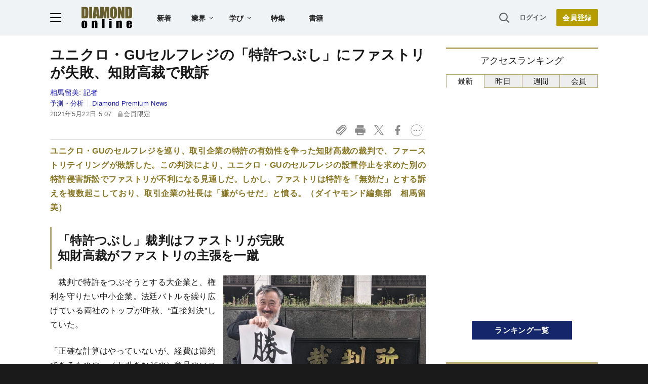

--- FILE ---
content_type: text/html; charset=utf-8
request_url: https://www.google.com/recaptcha/api2/aframe
body_size: 267
content:
<!DOCTYPE HTML><html><head><meta http-equiv="content-type" content="text/html; charset=UTF-8"></head><body><script nonce="lRyW0vakwL2rza1IL7TDow">/** Anti-fraud and anti-abuse applications only. See google.com/recaptcha */ try{var clients={'sodar':'https://pagead2.googlesyndication.com/pagead/sodar?'};window.addEventListener("message",function(a){try{if(a.source===window.parent){var b=JSON.parse(a.data);var c=clients[b['id']];if(c){var d=document.createElement('img');d.src=c+b['params']+'&rc='+(localStorage.getItem("rc::a")?sessionStorage.getItem("rc::b"):"");window.document.body.appendChild(d);sessionStorage.setItem("rc::e",parseInt(sessionStorage.getItem("rc::e")||0)+1);localStorage.setItem("rc::h",'1769781471934');}}}catch(b){}});window.parent.postMessage("_grecaptcha_ready", "*");}catch(b){}</script></body></html>

--- FILE ---
content_type: text/html; charset=utf-8
request_url: https://diamond.jp/list/static/load_content/ranking?data=sub-hourly5
body_size: 302
content:
<div class="list-box ranking">
  <a id="ranking-hourly-1" href="/articles/-/382012">
    <div class="item-text">
      <div class="item-title">なぜプロポーズ断ったの！朝ドラまさかの展開でSNS騒然、制作スタッフの説明にギュッとなる〈ばけばけ第85回〉</div>
      <div class="sub author">木俣 冬</div>
    </div>
  </a>
  <a id="ranking-hourly-2" href="/articles/-/382705">
    <div class="item-text">
      <div class="item-title">桐谷さんがゴールド1.5キロを泣く泣く売却した「やむにやまれぬ事情」</div>
      <div class="sub author">大野和基</div>
    </div>
  </a>
  <a id="ranking-hourly-3" href="/articles/-/381984">
    <div class="item-text">
      <div class="item-title">ロレックスとオメガの決定的な違い</div>
      <div class="sub author">ピエール＝イヴ・ドンゼ</div>
    </div>
  </a>
  <a id="ranking-hourly-4" href="/articles/-/382011">
    <div class="item-text">
      <div class="item-title">濱正悟「僕、どうしていいかわかんない」台本にない高石あかり＆トミー・バストウのアドリブに困惑〈ばけばけ第84回〉</div>
      <div class="sub author">木俣 冬</div>
    </div>
  </a>
  <a id="ranking-hourly-5" href="/articles/-/382353">
    <div class="item-text">
      <div class="item-title">頑張る人ほど失敗する…言語学者が教える「外国語習得の最短ルート」</div>
      <div class="sub author">大城道則,青木真兵,大山祐亮</div>
    </div>
  </a>
</div>


--- FILE ---
content_type: text/javascript;charset=utf-8
request_url: https://id.cxense.com/public/user/id?json=%7B%22identities%22%3A%5B%7B%22type%22%3A%22ckp%22%2C%22id%22%3A%22ml0y6xauw87hnpam%22%7D%2C%7B%22type%22%3A%22lst%22%2C%22id%22%3A%22dbphdj6zj6qe24b9owkebdqp4%22%7D%2C%7B%22type%22%3A%22cst%22%2C%22id%22%3A%22dbphdj6zj6qe24b9owkebdqp4%22%7D%5D%7D&callback=cXJsonpCB4
body_size: 208
content:
/**/
cXJsonpCB4({"httpStatus":200,"response":{"userId":"cx:3q8i7emfyog8w1s0wq37ts7a51:18hvuffykpk1r","newUser":false}})

--- FILE ---
content_type: text/javascript;charset=utf-8
request_url: https://api.cxense.com/public/widget/data?json=%7B%22context%22%3A%7B%22referrer%22%3A%22%22%2C%22categories%22%3A%7B%22testgroup%22%3A%2246%22%7D%2C%22parameters%22%3A%5B%7B%22key%22%3A%22userState%22%2C%22value%22%3A%22anon%22%7D%2C%7B%22key%22%3A%22MEMBERSHIP_TYPE%22%2C%22value%22%3A%22NONE%22%7D%2C%7B%22key%22%3A%22IS_LASTPAGE%22%2C%22value%22%3A%22false%22%7D%2C%7B%22key%22%3A%22testgroup%22%2C%22value%22%3A%2246%22%7D%5D%2C%22autoRefresh%22%3Afalse%2C%22url%22%3A%22https%3A%2F%2Fdiamond.jp%2Farticles%2F-%2F272032%22%2C%22browserTimezone%22%3A%220%22%7D%2C%22widgetId%22%3A%223e4faf8eef75b98271fbae799dbd230e72b6a549%22%2C%22user%22%3A%7B%22ids%22%3A%7B%22usi%22%3A%22ml0y6xauw87hnpam%22%7D%7D%2C%22prnd%22%3A%22ml0y6xaudg08ey46%22%7D&media=javascript&sid=null&widgetId=3e4faf8eef75b98271fbae799dbd230e72b6a549&resizeToContentSize=true&useSecureUrls=true&usi=ml0y6xauw87hnpam&rnd=983406310&prnd=ml0y6xaudg08ey46&tzo=0&callback=cXJsonpCB2
body_size: 2952
content:
/**/
cXJsonpCB2({"httpStatus":200,"response":{"items":[{"recs-articleid":"382720","dominantimage":"https://dol.ismcdn.jp/mwimgs/a/a/-/img_aab741ed7e9f356ded585b8bd596e867251806.jpg","dominantthumbnail":"https://content-thumbnail.cxpublic.com/content/dominantthumbnail/d25c1d85822e898808c54ab652f62e1381b245fc.jpg?697bb133","description":"あらゆるレベルの事前協議を割愛し、衆議院解散を断行した高市早苗首相。「何のための解散なのか」「なぜこの時期なのか」――。多くの疑問に高市が答えないまま、選挙戦の火ぶたが切られた。","campaign":"1","testId":"10","id":"d25c1d85822e898808c54ab652f62e1381b245fc","collection":"金鍵記事（過去2年～）","placement":"6","title":"合流議員は誰?中道新党が目論む、自民党議員を巻き込んだ「政界再編」の内実","click_url":"https://api.cxense.com/public/widget/click/[base64]","url":"https://diamond.jp/articles/-/382720"},{"recs-articleid":"382649","dominantimage":"https://dol.ismcdn.jp/mwimgs/3/1/-/img_31a9284948aa4fb7086a8735155ba62d722641.jpg","dominantthumbnail":"https://content-thumbnail.cxpublic.com/content/dominantthumbnail/b6f1c8c4342da298d670a8ed90a3776b535e03a6.jpg?697bece2","description":"病害、市況低迷、巨額赤字――。20年にわたり「失敗事業」と見なされてきた丸紅のインドネシアの植林・パルプ事業の「ムシパルプ」。東京都の1.3倍に及ぶ広大な植林地で樹種転換を進めた結果、累積投資は数千億円に膨れ上がった。IRR(内部収益率)やROIC(投下資本利益率)を重視し、数年で成果が出なければ撤退するのが現代商社の鉄則だが、なぜ丸紅は既存の投資基準の枠に収まらない判断を下してまでこの地にしがみ付いたのか。担当幹部への直撃取材で見えた、鉄鉱石やLNGとは異なる「再生可能資源」のポテンシャルと、丸紅が手にした三つの価値を解き明かす。","campaign":"1","testId":"10","id":"b6f1c8c4342da298d670a8ed90a3776b535e03a6","collection":"金鍵記事（過去2年～）","placement":"6","title":"商社の鉄則に逆らい苦節20年、丸紅が「金食い虫」のインドネシア植林・パルプ事業でつかんだ「3つの価値」とは?","click_url":"https://api.cxense.com/public/widget/click/[base64]","url":"https://diamond.jp/articles/-/382649"}],"template":"<!--%\n  var items = data.response.items;\n  for (var i = 0; i < items.length; i++) {\n    var item = items[i];\n%-->\n<a tmp:id=\"{{cX.CCE.clickTracker(item)}}\" tmp:href=\"{{item.url}}\" class=\"g-click item-title\">{{item.title}}</a>\n<!--% } %-->\n","style":"","prnd":"ml0y6xaudg08ey46"}})

--- FILE ---
content_type: text/javascript;charset=utf-8
request_url: https://api.cxense.com/public/widget/data?json=%7B%22context%22%3A%7B%22referrer%22%3A%22%22%2C%22categories%22%3A%7B%22testgroup%22%3A%2246%22%7D%2C%22parameters%22%3A%5B%7B%22key%22%3A%22userState%22%2C%22value%22%3A%22anon%22%7D%2C%7B%22key%22%3A%22MEMBERSHIP_TYPE%22%2C%22value%22%3A%22NONE%22%7D%2C%7B%22key%22%3A%22IS_LASTPAGE%22%2C%22value%22%3A%22false%22%7D%2C%7B%22key%22%3A%22testgroup%22%2C%22value%22%3A%2246%22%7D%5D%2C%22autoRefresh%22%3Afalse%2C%22url%22%3A%22https%3A%2F%2Fdiamond.jp%2Farticles%2F-%2F272032%22%2C%22browserTimezone%22%3A%220%22%7D%2C%22widgetId%22%3A%2227442caf9f8af7136a57b1de8543856dcf424228%22%2C%22user%22%3A%7B%22ids%22%3A%7B%22usi%22%3A%22ml0y6xauw87hnpam%22%7D%7D%2C%22prnd%22%3A%22ml0y6xaudg08ey46%22%7D&media=javascript&sid=null&widgetId=27442caf9f8af7136a57b1de8543856dcf424228&resizeToContentSize=true&useSecureUrls=true&usi=ml0y6xauw87hnpam&rnd=278734562&prnd=ml0y6xaudg08ey46&tzo=0&callback=cXJsonpCB3
body_size: 7122
content:
/**/
cXJsonpCB3({"httpStatus":200,"response":{"items":[{"recs-articleid":"382012","author":"木俣 冬","dominantthumbnail":"https://content-thumbnail.cxpublic.com/content/dominantthumbnail/029112c746ac5d75ab998b203964a3b872b5cbf9.jpg?697c2ab8","campaign":"1","testId":"7","id":"029112c746ac5d75ab998b203964a3b872b5cbf9","dia-tieup":"false","collection":"記事過去3年","placement":"6","title":"なぜプロポーズ断ったの!朝ドラまさかの展開でSNS騒然、制作スタッフの説明にギュッとなる〈ばけばけ第85回〉","click_url":"https://api.cxense.com/public/widget/click/[base64]","url":"https://diamond.jp/articles/-/382012"},{"recs-articleid":"376065","author":"ダイヤモンド編集部","dominantthumbnail":"https://content-thumbnail.cxpublic.com/content/dominantthumbnail/d89927cbd182100a53caa43a5ea5660bc89207e5.jpg?697cafbc","campaign":"1","testId":"7","id":"d89927cbd182100a53caa43a5ea5660bc89207e5","dia-tieup":"false","collection":"記事過去3年","placement":"6","title":"時事通信が役員報酬と幹部給与をカットし社員の異動凍結も・日本板硝子、低収益な中核事業からの「撤退先送り」・グロース上場のジーニーでも壮絶な“退職強要”","click_url":"https://api.cxense.com/public/widget/click/[base64]","url":"https://diamond.jp/articles/-/376065"},{"recs-articleid":"269678","author":["ダイヤモンド編集部","相馬留美"],"dominantthumbnail":"https://content-thumbnail.cxpublic.com/content/dominantthumbnail/0829067f3a70a362c10cec9d5d87ef3d5bf86b01.jpg?6966da28","campaign":"1","testId":"7","id":"0829067f3a70a362c10cec9d5d87ef3d5bf86b01","dia-tieup":"false","collection":"記事過去3年","placement":"6","title":"ユニクロの「商社外し」は序章、ファストリがアパレル供給網“大淘汰”の号砲","click_url":"https://api.cxense.com/public/widget/click/[base64]","url":"https://diamond.jp/articles/-/269678"},{"recs-articleid":"382705","author":"大野和基","dominantthumbnail":"https://content-thumbnail.cxpublic.com/content/dominantthumbnail/3b360954a4e600dd68adb021c18a127c607877e2.jpg?697c42bf","campaign":"1","testId":"7","id":"3b360954a4e600dd68adb021c18a127c607877e2","dia-tieup":"false","collection":"記事過去3年","placement":"6","title":"桐谷さんがゴールド1.5キロを泣く泣く売却した「やむにやまれぬ事情」","click_url":"https://api.cxense.com/public/widget/click/[base64]","url":"https://diamond.jp/articles/-/382705"},{"recs-articleid":"381964","publishtime":"2026-01-26T04:23:39.000Z","dominantthumbnail":"https://content-thumbnail.cxpublic.com/content/dominantthumbnail/40bc57b6592c5b06ecd35aa9cb18fa73dfd9b242.jpg?69798ac9","campaign":"undefined","testId":"7","id":"40bc57b6592c5b06ecd35aa9cb18fa73dfd9b242","dia-tieup":"true","placement":"6","collection":"タイアップ記事過去14日","title":"なぜ“DXのつもり”で導入したツールは使われないのか? DX投資をリターンにつなげた「先進6社の実践」【KDDI、三井住友海上など】","click_url":"https://api.cxense.com/public/widget/click/[base64]","url":"https://diamond.jp/articles/-/381964"},{"recs-articleid":"381984","author":"ピエール=イヴ・ドンゼ","dominantthumbnail":"https://content-thumbnail.cxpublic.com/content/dominantthumbnail/1011effa5d14e7dc51ce2cde943088c50a5f44ee.jpg?697c1a23","campaign":"1","testId":"7","id":"1011effa5d14e7dc51ce2cde943088c50a5f44ee","dia-tieup":"false","collection":"記事過去3年","placement":"6","title":"ロレックスとオメガの決定的な違い","click_url":"https://api.cxense.com/public/widget/click/[base64]","url":"https://diamond.jp/articles/-/381984"},{"recs-articleid":"364993","author":"小倉健一","dominantthumbnail":"https://content-thumbnail.cxpublic.com/content/dominantthumbnail/7fcfad1fd1c24062e87b1ed172342637e39177bd.jpg?69568618","campaign":"1","testId":"7","id":"7fcfad1fd1c24062e87b1ed172342637e39177bd","dia-tieup":"false","collection":"記事過去3年","placement":"6","title":"「お前がバカだからだ!」ユニクロ柳井正が部下にブチギレた理由が恐ろしすぎて震える","click_url":"https://api.cxense.com/public/widget/click/[base64]","url":"https://diamond.jp/articles/-/364993"},{"recs-articleid":"381535","publishtime":"2026-01-22T05:38:22.000Z","dominantthumbnail":"https://content-thumbnail.cxpublic.com/content/dominantthumbnail/e2ac63625c8391d3a9eceeddf2e0248b54d8b1ca.jpg?6976e884","campaign":"undefined","testId":"7","id":"e2ac63625c8391d3a9eceeddf2e0248b54d8b1ca","dia-tieup":"true","placement":"6","collection":"タイアップ記事過去14日","title":"富士通の「Healthy Living」が医療課題解決に革新をもたらす―AI×パーソナルデータによる価値創造と、「Pマーク」と共創する“信頼の基盤”とは","click_url":"https://api.cxense.com/public/widget/click/[base64]","url":"https://diamond.jp/articles/-/381535"}],"template":"<!--%\nvar items = data.response.items;\nfor (var i = 0; i < items.length; i++) {\n\tvar item = items[i];\n\tvar itemImage = item.dominantthumbnail || '';\n\tvar subtext = item.author || '';\n\tvar prid = '';\n\tif (item['dia-tieup'] === 'true') {\n\t\tsubtext = 'PR';\n\t\tprid = 'cx-recommend-pr' + i;\n\t} else {\n\t\tprid = 'cx-recommend-' + i;\n\t}\n%-->\n<a id=\"{{prid}}\" class=\"g-click-ad\" href=\"{{item.url}}\">\n\t<div class=\"item-text\">\n\t\t<div class=\"item-title\">{{item.title}}</div>\n\t\t<div class=\"sub\">{{subtext}}</div>\n\t</div>\n\t<div class=\"img-wrap\"><img width=\"120\" height=\"63\" src=\"{{itemImage}}\" alt=\"{{item.title}}\" loading=\"lazy\"></div>\n</a>\n<!--%\n}\n%-->\n","style":"","prnd":"ml0y6xaudg08ey46"}})

--- FILE ---
content_type: text/javascript;charset=utf-8
request_url: https://p1cluster.cxense.com/p1.js
body_size: 99
content:
cX.library.onP1('dbphdj6zj6qe24b9owkebdqp4');


--- FILE ---
content_type: text/javascript
request_url: https://rumcdn.geoedge.be/7be43ed0-1399-41ac-8312-d295ab48dced/grumi.js
body_size: 62002
content:
var grumiInstance = window.grumiInstance || { q: [] };
(function createInstance (window, document, options = { shouldPostponeSample: false }) {
	!function r(i,o,a){function s(n,e){if(!o[n]){if(!i[n]){var t="function"==typeof require&&require;if(!e&&t)return t(n,!0);if(c)return c(n,!0);throw new Error("Cannot find module '"+n+"'")}e=o[n]={exports:{}};i[n][0].call(e.exports,function(e){var t=i[n][1][e];return s(t||e)},e,e.exports,r,i,o,a)}return o[n].exports}for(var c="function"==typeof require&&require,e=0;e<a.length;e++)s(a[e]);return s}({1:[function(e,t,n){var r=e("./config.js"),i=e("./utils.js");t.exports={didAmazonWin:function(e){var t=e.meta&&e.meta.adv,n=e.preWinningAmazonBid;return n&&(t=t,!i.isEmptyObj(r.amazonAdvIds)&&r.amazonAdvIds[t]||(t=e.tag,e=n.amzniid,t.includes("apstag.renderImp(")&&t.includes(e)))},setAmazonParametersToSession:function(e){var t=e.preWinningAmazonBid;e.pbAdId=void 0,e.hbCid=t.crid||"N/A",e.pbBidder=t.amznp,e.hbCpm=t.amznbid,e.hbVendor="A9",e.hbTag=!0}}},{"./config.js":5,"./utils.js":24}],2:[function(e,t,n){var l=e("./session"),r=e("./urlParser.js"),m=e("./utils.js"),i=e("./domUtils.js").isIframe,f=e("./htmlParser.js"),g=e("./blackList").match,h=e("./ajax.js").sendEvent,o=".amazon-adsystem.com",a="/dtb/admi",s="googleads.g.doubleclick.net",e="/pagead/",c=["/pagead/adfetch",e+"ads"],d=/<iframe[^>]*src=['"]https*:\/\/ads.\w+.criteo.com\/delivery\/r\/.+<\/iframe>/g,u={};var p={adsense:{type:"jsonp",callbackName:"a"+ +new Date,getJsUrl:function(e,t){return e.replace("output=html","output=json_html")+"&callback="+t},getHtml:function(e){e=e[m.keys(e)[0]];return e&&e._html_},shouldRender:function(e){var e=e[m.keys(e)[0]],t=e&&e._html_,n=e&&e._snippet_,e=e&&e._empty_;return n&&t||e&&t}},amazon:{type:"jsonp",callbackName:"apstag.renderImp",getJsUrl:function(e){return e.replace("/admi?","/admj?").replace("&ep=%7B%22ce%22%3A%221%22%7D","")},getHtml:function(e){return e.html},shouldRender:function(e){return e.html}},criteo:{type:"js",getJsHtml:function(e){var t,n=e.match(d);return n&&(t=(t=n[0].replace(/iframe/g,"script")).replace(/afr.php|display.aspx/g,"ajs.php")),e.replace(d,t)},shouldRender:function(e){return"loading"===e.readyState}}};function y(e){var t,n=e.url,e=e.html;return n&&((n=r.parse(n)).hostname===s&&-1<c.indexOf(n.pathname)&&(t="adsense"),-1<n.hostname.indexOf(o))&&-1<n.pathname.indexOf(a)&&(t="amazon"),(t=e&&e.match(d)?"criteo":t)||!1}function v(r,i,o,a){e=i,t=o;var e,t,n,s=function(){e.src=t,h({type:"adfetch-error",meta:JSON.stringify(l.meta)})},c=window,d=r.callbackName,u=function(e){var t,n=r.getHtml(e),e=(l.bustedUrl=o,l.bustedTag=n,r.shouldRender(e));t=n,(t=f.parse(t))&&t.querySelectorAll&&(t=m.map(t.querySelectorAll("[src], [href]"),function(e){return e.src||e.href}),m.find(t,function(e){return g(e).match}))&&h({type:"adfetch",meta:JSON.stringify(l.meta)}),!a(n)&&e?(t=n,"srcdoc"in(e=i)?e.srcdoc=t:((e=e.contentWindow.document).open(),e.write(t),e.close())):s()};for(d=d.split("."),n=0;n<d.length-1;n++)c[d[n]]={},c=c[d[n]];c[d[n]]=u;var u=r.getJsUrl(o,r.callbackName),p=document.createElement("script");p.src=u,p.onerror=s,p.onload=function(){h({type:"adfetch-loaded",meta:JSON.stringify(l.meta)})},document.scripts[0].parentNode.insertBefore(p,null)}t.exports={shouldBust:function(e){var t,n=e.iframe,r=e.url,e=e.html,r=(r&&n&&(t=i(n)&&!u[n.id]&&y({url:r}),u[n.id]=!0),y({html:e}));return t||r},bust:function(e){var t=e.iframe,n=e.url,r=e.html,i=e.doc,o=e.inspectHtml;return"jsonp"===(e=p[y(e)]).type?v(e,t,n,o):"js"===e.type?(t=i,n=r,i=(o=e).getJsHtml(n),l.bustedTag=n,!!o.shouldRender(t)&&(t.write(i),!0)):void 0},checkAndBustFriendlyAmazonFrame:function(e,t){(e=e.defaultView&&e.defaultView.frameElement&&e.defaultView.frameElement.id)&&e.startsWith("apstag")&&(l.bustedTag=t)}}},{"./ajax.js":3,"./blackList":4,"./domUtils.js":8,"./htmlParser.js":13,"./session":21,"./urlParser.js":23,"./utils.js":24}],3:[function(e,t,n){var i=e("./utils.js"),o=e("./config.js"),r=e("./session.js"),a=e("./domUtils.js"),s=e("./jsUtils.js"),c=e("./methodCombinators.js").before,d=e("./tagSelector.js").getTag,u=e("./constants.js"),e=e("./natives.js"),p=e.fetch,l=e.XMLHttpRequest,m=e.Request,f=e.TextEncoder,g=e.postMessage,h=[];function y(e,t){e(t)}function v(t=null){i.forEach(h,function(e){y(e,t)}),h.push=y}function b(e){return e.key=r.key,e.imp=e.imp||r.imp,e.c_ver=o.c_ver,e.w_ver=r.wver,e.w_type=r.wtype,e.b_ver=o.b_ver,e.ver=o.ver,e.loc=location.href,e.ref=document.referrer,e.sp=r.sp||"dfp",e.cust_imp=r.cust_imp,e.cust1=r.meta.cust1,e.cust2=r.meta.cust2,e.cust3=r.meta.cust3,e.caid=r.meta.caid,e.scriptId=r.scriptId,e.crossOrigin=!a.isSameOriginWin(top),e.debug=r.debug,"dfp"===r.sp&&(e.qid=r.meta.qid),e.cdn=o.cdn||void 0,o.accountType!==u.NET&&(e.cid=r.meta&&r.meta.cr||123456,e.li=r.meta.li,e.ord=r.meta.ord,e.ygIds=r.meta.ygIds),e.at=o.accountType.charAt(0),r.hbTag&&(e.hbTag=!0,e.hbVendor=r.hbVendor,e.hbCid=r.hbCid,e.hbAdId=r.pbAdId,e.hbBidder=r.pbBidder,e.hbCpm=r.hbCpm,e.hbCurrency=r.hbCurrency),"boolean"==typeof r.meta.isAfc&&(e.isAfc=r.meta.isAfc,e.isAmp=r.meta.isAmp),r.meta.hasOwnProperty("isEBDA")&&"%"!==r.meta.isEBDA.charAt(0)&&(e.isEBDA=r.meta.isEBDA),r.pimp&&"%_pimp%"!==r.pimp&&(e.pimp=r.pimp),void 0!==r.pl&&(e.preloaded=r.pl),e.site=r.site||a.getTopHostname(),e.site&&-1<e.site.indexOf("safeframe.googlesyndication.com")&&(e.site="safeframe.googlesyndication.com"),e.isc=r.isc,r.adt&&(e.adt=r.adt),r.isCXM&&(e.isCXM=!0),e.ts=+new Date,e.bdTs=o.bdTs,e}function w(t,n){var r=[],e=i.keys(t);return void 0===n&&(n={},i.forEach(e,function(e){void 0!==t[e]&&void 0===n[e]&&r.push(e+"="+encodeURIComponent(t[e]))})),r.join("&")}function E(e){e=i.removeCaspr(e),e=r.doubleWrapperInfo.isDoubleWrapper?i.removeWrapperXMP(e):e;return e=4e5<e.length?e.slice(0,4e5):e}function j(t){return function(){var e=arguments[0];return e.html&&(e.html=E(e.html)),e.tag&&(e.tag=E(e.tag)),t.apply(this,arguments)}}e=c(function(e){var t;e.hasOwnProperty("byRate")&&!e.byRate||(t=a.getAllUrlsFromAllWindows(),"sample"!==e.r&&"sample"!==e.bdmn&&t.push(e.r),e[r.isPAPI&&"imaj"!==r.sp?"vast_content":"tag"]=d(),e.urls=JSON.stringify(t),e.hc=r.hc,e.vastUrls=JSON.stringify(r.vastUrls),delete e.byRate)}),c=c(function(e){e.meta=JSON.stringify(r.meta),e.client_size=r.client_size});function A(e,t){var n=new l;n.open("POST",e),n.setRequestHeader("Content-type","application/x-www-form-urlencoded"),n.send(w(t))}function O(t,e){return o=e,new Promise(function(t,e){var n=(new f).encode(w(o)),r=new CompressionStream("gzip"),i=r.writable.getWriter();i.write(n),i.close(),new Response(r.readable).arrayBuffer().then(function(e){t(e)}).catch(e)}).then(function(e){e=new m(t,{method:"POST",body:e,mode:"no-cors",headers:{"Content-type":"application/x-www-form-urlencoded","Accept-Language":"gzip"}});p(e)});var o}function _(e,t){p&&window.CompressionStream?O(e,t).catch(function(){A(e,t)}):A(e,t)}function T(e,t){!r.hasFrameApi||r.frameApi||r.isSkipFrameApi?_(e,t):g.call(r.targetWindow,{key:r.key,request:{url:e,data:t}},"*")}r.frameApi&&r.targetWindow.addEventListener("message",function(e){var t=e.data;t.key===r.key&&t.request&&(_((t=t.request).url,t.data),e.stopImmediatePropagation())});var I,x={};function k(r){return function(n){h.push(function(e){if(e&&e(n),n=b(n),-1!==r.indexOf(o.reportEndpoint,r.length-o.reportEndpoint.length)){var t=r+w(n,{r:!0,html:!0,ts:!0});if(!0===x[t]&&!(n.rbu||n.is||3===n.rdType||n.et))return}x[t]=!0,T(r,n)})}}let S="https:",C=S+o.apiUrl+o.reportEndpoint;t.exports={sendInit:s.once(c(k(S+o.apiUrl+o.initEndpoint))),sendReport:e(j(k(S+o.apiUrl+o.reportEndpoint))),sendError:k(S+o.apiUrl+o.errEndpoint),sendDebug:k(S+o.apiUrl+o.dbgEndpoint),sendStats:k(S+o.apiUrl+(o.statsEndpoint||"stats")),sendEvent:(I=k(S+o.apiUrl+o.evEndpoint),function(e,t){var n=o.rates||{default:.004},t=t||n[e.type]||n.default;Math.random()<=t&&I(e)}),buildRbuReport:e(j(b)),sendRbuReport:T,processQueue:v,processQueueAndResetState:function(){h.push!==y&&v(),h=[]},setReportsEndPointAsFinished:function(){x[C]=!0},setReportsEndPointAsCleared:function(){delete x[C]}}},{"./config.js":5,"./constants.js":6,"./domUtils.js":8,"./jsUtils.js":14,"./methodCombinators.js":16,"./natives.js":17,"./session.js":21,"./tagSelector.js":22,"./utils.js":24}],4:[function(e,t,n){var d=e("./utils.js"),r=e("./config.js"),u=e("./urlParser.js"),i=r.domains,o=r.clkDomains,e=r.bidders,a=r.patterns.wildcards;var s,p={match:!1};function l(e,t,n){return{match:!0,bdmn:e,ver:t,bcid:n}}function m(e){return e.split("").reverse().join("")}function f(n,e){var t,r;return-1<e.indexOf("*")?(t=e.split("*"),r=-1,d.every(t,function(e){var e=n.indexOf(e,r+1),t=r<e;return r=e,t})):-1<n.indexOf(e)}function g(e,t,n){return d.find(e,t)||d.find(e,n)}function h(e){return e&&"1"===e.charAt(0)}function c(c){return function(e){var n,r,i,e=u.parse(e),t=e&&e.hostname,o=e&&[e.pathname,e.search,e.hash].join("");if(t){t=[t].concat((e=(e=t).split("."),d.fluent(e).map(function(e,t,n){return n.shift(),n.join(".")}).val())),e=d.map(t,m),t=d.filter(e,function(e){return void 0!==c[e]});if(t&&t.length){if(e=d.find(t,function(e){return"string"==typeof c[e]}))return l(m(e),c[e]);var a=d.filter(t,function(e){return"object"==typeof c[e]}),s=d.map(a,function(e){return c[e]}),e=d.find(s,function(t,e){return r=g(d.keys(t),function(e){return f(o,e)&&h(t[e])},function(e){return f(o,e)}),n=m(a[e]),""===r&&(e=s[e],i=l(n,e[r])),r});if(e)return l(n,e[r],r);if(i)return i}}return p}}function y(e){e=e.substring(2).split("$");return d.map(e,function(e){return e.split(":")[0]})}t.exports={match:function(e,t){var n=c(i);return t&&"IFRAME"===t.toUpperCase()&&(t=c(o)(e)).match?(t.rdType=2,t):n(e)},matchHB:(s=c(e),function(e){var e=e.split(":"),t=e[0],e=e[1],e="https://"+m(t+".com")+"/"+e,e=s(e);return e.match&&(e.bdmn=t),e}),matchAgainst:c,matchPattern:function(t){var e=g(d.keys(a),function(e){return f(t,e)&&h(a[e])},function(e){return f(t,e)});return e?l("pattern",a[e],e):p},isBlocking:h,getTriggerTypes:y,removeTriggerType:function(e,t){var n,r=(i=y(e.ver)).includes(t),i=1<i.length;return r?i?(e.ver=(n=t,(r=e.ver).length<2||"0"!==r[0]&&"1"!==r[0]||"#"!==r[1]||(i=r.substring(0,2),1===(t=r.substring(2).split("$")).length)?r:0===(r=t.filter(function(e){var t=e.indexOf(":");return-1===t||e.substring(0,t)!==n})).length?i.slice(0,-1):i+r.join("$")),e):p:e}}},{"./config.js":5,"./urlParser.js":23,"./utils.js":24}],5:[function(e,t,n){t.exports={"ver":"0.1","b_ver":"0.5.480","blocking":true,"rbu":0,"silentRbu":0,"signableHosts":[],"onRbu":1,"samplePercent":0,"debug":true,"accountType":"publisher","impSampleRate":0.007,"statRate":0.05,"apiUrl":"//gw.geoedge.be/api/","initEndpoint":"init","reportEndpoint":"report","statsEndpoint":"stats","errEndpoint":"error","dbgEndpoint":"debug","evEndpoint":"event","filteredAdvertisersEndpoint":"v1/config/filtered-advertisers","rdrBlock":true,"ipUrl":"//rumcdn.geoedge.be/grumi-ip.js","altTags":[],"hostFilter":[],"maxHtmlSize":0.4,"reporting":true,"advs":{},"creativeWhitelist":{},"heavyAd":false,"cdn":"cloudfront","domains":{"eniw.tropbewlausac":"1#1:65017","aidem.irt.tsaesu-btr":"1#1:65017","moc.skramvitca.sj":"1#1:65017","ofni.htaprider.2ue-og":"1#1:65017","moc.dnmbs.ue.bi":"1#1:65017","ecaps.sttsiwt":"1#1:65017","moc.gatbm":"1#1:65017","moc.semit-lacitcat":"1#1:65017","zyx.vdaelacs.rkcrt":"1#1:65017","ten.skreprallod":"1#1:65017","erots.nwoderup":"1#1:65017","etis.ssapecar.331175-tsetal":"1#1:65017","moc.egnahcxesdani":"1#1:65017","ecaps.raaroi":"1#1:65017","moc.snoitairavkcrt":"1#1:65017","kni.hcetgniruces":"1#1:65017","teb.krowtenda.ndc.z":"1#1:65017","ten.hcetiaor.gnikcart":"1#1:65017","etis.ssapecar.293175-tsetal":"1#1:65017","retnec.rommiputsi":"1#1:65017","moc.retpahc-rekcilf":"1#1:65017","retnec.kydalresim":"1#1:65017","ni.oc.yfirevnamuh.g0j8lc37ccbuh83cgt5d":"1#1:65017","moc.egnih-ydaets":"1#1:65017","nuf.siop-seder-iares":"1#1:65017","gro.buhhtworgtiforp":"1#1:65017","ppa.naecolatigidno.nf4r9-ppa-diuqs":"1#1:65017","ten.swodniw.eroc.bew.31z.xcm1rw1olzcsj921egassem":"1#1:65017","uci.xukoqpg":"1#1:65017","moc.latrophcetegdirb.gsr0kd37ccbuhg652u5d":"1#1:65017","ni.oc.yfirevnamuh.0kdpjd37ccbuh0712u5d":"1#1:65017","moc.edompmjelcitra":"1#1:65017","moc.oixulfog.gi1jod37ccbuhg4v4u5d":"1#1:65017","moc.iamorfsaedignidart.41ed":"1#1:65017","moc.bulcsdoognteg.82":"1#1:65017","pohs.anetloz.anetloz":"1#1:65017","moc.nufxirtic.eca":"1#1:65017","moc.hsem-dilos":"1#1:65017","aidem.etuedminim":"1#1:65017","ten.swodniw.eroc.bew.82z.arusuwimiv":"1#1:65017","ten.swodniw.eroc.bew.11z.urufaearaf":"1#1:65017","retnec.uoperagilo":"1#1:65017","moc.slaedroinesysae":"1#1:65017","etis.yabrevocsid":"1#1:65017","moc.enozkcnysaidem":"1#1:65017","ten.swodniw.eroc.bew.31z.1ohce3033e10923033e":"1#1:65017","moc.ue-ykcul.sda":"1#1:65017","moc.norevllop":"1#1:65017","tser.roccalcune":"1#1:65017","ten.swodniw.eroc.bew.82z.2hjlbketis":"1#1:65017","moc.oib-elesiomedam":"1#1:65017","erots.pohsraey06yppah":"1#1:65017","erots.pohsraey46yppah":"1#1:65017","erots.pohsraey86yppah":"1#1:65017","ni.oc.kcilctobor.0i91mc37ccbuho12ht5d":"1#1:65017","ni.oc.yfirevnamuh.0fj3oc37ccbuh0r0jt5d":"1#1:65017","uci.evlovednim":"1#1:65017","ten.swodniw.eroc.bew.91z.isirerut":"1#1:65017","ten.swodniw.eroc.bew.1z.ediwrunois":"1#1:65017","lol.valfhsw":"1#1:65017","moc.egdeniahcxavon.giu3id37ccbuh0q51u5d":"1#1:65017","moc.latrophcetegdirb.096cod37ccbuh0jn4u5d":"1#1:65017","moc.ppaukoreh.d7b09630a1b4-38053-hannavas-eltneg":"1#1:65017","moc.ppaukoreh.00ac3c5c8996-ediug-evrucetsat":"1#1:65017","kcilc.revirdhcem":"1#1:65017","moc.latrophcetegdirb.ghcdrd37ccbuhg7q9u5d":"1#1:65017","moc.ycagelyrrac":"1#1:65017","tser.nifirretni":"1#1:65017","tser.lupavatrop":"1#1:65017","pohs.sdrower.pp":"1#1:65017","cc.aretnom":"1#1:65017","ten.swodniw.eroc.bew.31z.tb9iyesu8210gninrawsuriv":"1#1:65017","zyx.otnevras":"1#1:65017","evil.3tebxeb.www":"1#1:65017","pohs.akimok":"1#1:65017","ten.swodniw.eroc.bew.31z.qhagszsu8210gninrawsuriv":"1#1:65017","erots.pohsraey05yppah":"1#1:65017","moc.xregnos":"1#1:65017","ten.swodniw.eroc.bew.63z.ovowoyiz":"1#1:65017","ten.swodniw.eroc.bew.31z.enilesor100":"1#1:65017","enilno.utukoxupofamutometenov":"1#1:65017","etis.siwsagoywolf":"1#1:65017","aidem.ttanuticiv":"1#1:65017","moc.mleh-sselemit":"1#1:65017","moc.rebmekilcaidem":"1#1:65017","moc.gesmil.www":"1#1:65017","ppa.naecolatigidno.uic3q-ppa-hsifrats":"1#1:65017","ten.swodniw.eroc.bew.31z.saeipomew":"1#1:65017","ppa.naecolatigidno.3jmla-ppa-laroc":"1#1:65017","sbs.oronauliaravo":"1#1:65017","aidem.erbmortsid":"1#1:65017","moc.gninrael-elkniwt":"1#1:65017","moc.pihsrotnem-raelc":"1#1:65017","ten.swodniw.eroc.bew.63z.aievivun":"1#1:65017","pohs.ecivresbewdelggor":"1#1:65017","moc.ironamayiram":"1#1:65017","ni.oc.kcilctobor.0nfjnc37ccbuhopiit5d":"1#1:65017","ni.oc.yfirevnamuh.g4e7qc37ccbuh070lt5d":"1#1:65017","moc.pmacatemkv.nihplod":"1#1:65017","moc.kaepngiseedeno":"1#1:65017","moc.daorfam":"1#1:65017","moc.spitredisnihcetyliad":"1#1:65017","moc.960kkpl.www":"1#1:65017","etis.hcaorppaesiw":"1#1:65017","moc.nortcele-wolfkraps":"1#1:65017","moc.sniag-cimanyd":"1#1:65017","moc.taoc-dilos":"1#1:65017","moc.tnuom-tlov":"1#1:65017","ten.swodniw.eroc.bew.1z.gabaoebaf":"1#1:65017","uci.kevrdnpl":"1#1:65017","zyx.htapegagne":"1#1:65017","moc.klcbnorot":"1#1:65017","zyx.klatbom":"1#1:65017","moc.yfipohsym.wn-3peskp":"1#1:65017","moc.atadipad.www":"1#1:65017","ten.swodniw.eroc.bew.31z.rrre6ynplzcbf721egassem":"1#1:65017","moc.jmkcots":"1#1:65017","ni.oc.yfirevnamuh.028emc37ccbuhg9eht5d":"1#1:65017","enilno.wolfehtaerb":"1#1:65017","ni.oc.yfirevnamuh.0vkjkd37ccbuhope2u5d":"1#1:65017","etis.ssapecar.163175-tsetal":"1#1:65017","ten.dferuza.10z.fc7cmdkfeeva0hya-eex":"1#1:65017","evil.sllawnajortitna":"1#1:65017","moc.pohscitatseht.t":"1#1:65017","moc.esuohatnit.sj":"1#1:65017","moc.sgtke.ndc":"1#1:65017","moc.deloac":"1#1:65017","oi.citamdib.201sda":"1#1:65017","lol.axryui.sppa":"1#1:65017","moc.nipshctilg":"1#1:65017","moc.300ygolonhcet-gnivres.krt":"1#1:65017","moc.ylatnm":"1#1:65017","ecaps.rooriq":"1#1:65017","ecaps.vtevir":"1#1:65017","moc.6ndcmb.ndc":"1#1:65017","ecaps.ciicol":"1#1:65017","moc.tuodnl":"1#1:65017","oi.citamdib.711sda":"1#1:65017","moc.dhslbts.txe":"1#1:65017","ten.tnorfduolc.a5xwms63w22p1d":"1#1:65017","tser.tiremurroc":"1#1:65017","tser.elfirefnoc":"1#1:65017","tser.olerpffurt":"1#1:65017","retnec.nocirobmis":"1#1:65017","moc.tcurtsnoc-hguot":"1#1:65017","erots.egagnorts":"1#1:65017","ten.swodniw.eroc.bew.6z.enivucizay":"1#1:65017","ten.swodniw.eroc.bew.33z.azaranem":"1#1:65017","ten.swodniw.eroc.bew.1z.uuposonel":"1#1:65017","ten.swodniw.eroc.bew.34z.htiiovhc":"1#1:65017","wp.worram-thgirb.ku":"1#1:65017","moc.dnalpuleporp":"1#1:65017","ni.oc.kcilctobor.gbgdpc37ccbuhge8kt5d":"1#1:65017","etis.nubrog":"1#1:65017","sbs.seirotssnehctik":"1#1:65017","ten.swodniw.eroc.bew.31z.ks4kt0su9210gninrawsuriv":"1#1:65017","moc.rfdetagnoleyrevnib":"1#1:65017","ten.swodniw.eroc.bew.1z.oegiiaeae":"1#1:65017","ten.swodniw.eroc.bew.31z.q6qs3isu9210gninrawsuriv":"1#1:65017","moc.iasthgksnitekram.5bg":"1#1:65017","moc.asuretnuhselpmas.72":"1#1:65017","tser.vnocsiteca":"1#1:65017","ten.swodniw.eroc.bew.91z.1yylpidfalrx":"1#1:65017","moc.enozetalumrofhcet.www":"1#1:65017","moc.afeddor.yalp":"1#1:65017","moc.erafevawrednaw":"1#1:65017","ten.swodniw.eroc.bew.63z.iseregisip":"1#1:65017","sbs.uzejigafer":"1#1:65017","aidem.lossaorram":"1#1:65017","tal.sutaih":"1#1:65017","pohs.snoitulosbewdetcerroc":"1#1:65017","moc.latrophcetegdirb.0t1iod37ccbuhgst4u5d":"1#1:65017","tser.tinamniffa":"1#1:65017","tser.reugsubema":"1#1:65017","orp.aminim-77ecnanif":"1#1:65017","orp.muc-77ecnanif":"1#1:65017","etis.ecnalabagoy":"1#1:65017","ecaps.mratsni":"1#1:65017","moc.edrevatlecs":"1#1:65017","moc.kr19tovseb":"1#1:65017","ni.oc.kcilctobor.gc1ujc37ccbuh8n6ft5d":"1#1:65017","moc.ppaukoreh.94a6e3feec31-ygolotnoecneirepxedoof":"1#1:65017","moc.ppaukoreh.05150fc74d84-ygolonemonehprovalf":"1#1:65017","moc.ppaukoreh.84114398bcf3-worghtraelaitnesse":"1#1:65017","erots.iasolib":"1#1:65017","ten.swodniw.eroc.bew.31z.2d9b7f4h":"1#1:65017","moc.sseorutnauq":"1#1:65017","ten.swodniw.eroc.bew.31z.zizu9nsu9210gninrawsuriv":"1#1:65017","ten.swodniw.eroc.bew.82z.maynoisam":"1#1:65017","ecaps.dohv-tulover":"1#1:65017","pot.tnus-atcid-rorre":"1#1:65017","tser.anerarotni":"1#1:65017","tser.lebabetnup":"1#1:65017","moc.draoh-mutnauq":"1#1:65017","moc.drahs-htinez":"1#1:65017","ten.swodniw.eroc.bolb.yvollccjohzqkjyevhpw0108":"1#1:65017","etis.urimak":"1#1:65017","ten.swodniw.eroc.bew.6z.natefuloo":"1#1:65017","ten.swodniw.eroc.bew.1z.etofonevit":"1#1:65017","gro.spithtlaehtnioj.swen":"1#1:65017","gro.osdlrow.03":"1#1:65017","tal.wweh":"1#1:65017","ten.swodniw.eroc.bew.83z.yecofoyif":"1#1:65017","ten.swodniw.eroc.bew.34z.ficesasos":"1#1:65017","ed.gewsgnurhanre.aruplg":"1#1:65017","moc.ativaxileh":"1#1:65017","orp.errejudanu":"1#1:65017","moc.ppaukoreh.ae943039cb52-ediug-enignekooc":"1#1:65017","ten.dferuza.30z.mahhhgwbjchb4eug-der5rbf8dumjkw2adanac":"1#1:65017","moc.rkrtkanohp":"1#1:65017","ppa.naecolatigidno.r9mmf-2-ppa-yargnits":"1#1:65017","ten.swodniw.eroc.bew.31z.c34pupivlzcsj821egassem":"1#1:65017","ten.swodniw.eroc.bew.12z.pelevishw":"1#1:65017","uci.pmfeerfv":"1#1:65017","moc.nreyab-hcetralos":"1#1:65017","retnec.cilassarap":"1#1:65017","moc.237-ym-gnk-hsd.trats":"1#1:65017","etis.egfbsosm":"1#1:65017","moc.sdtdnlr":"1#1:65017","etis.erocxylanex":"1#1:65017","ecaps.sciportne":"1#1:65017","sbs.xodahiwug":"1#1:65017","ten.swodniw.eroc.bew.31z.hp19q2su8210gninrawsuriv":"1#1:65017","etis.vedgnikcehc":"1#1:65017","moc.etuor-dnuobtsorf":"1#1:65017","uci.fczmxjtz":"1#1:65017","ten.swodniw.eroc.bew.31z.7pvxj9su8210gninrawsuriv":"1#1:65017","moc.werbdnaklaw":"1#1:65017","moc.tsoob-atlov":"1#1:65017","orp.esirberap-ssalgiuo":"1#1:65017","ni.oc.yfirevnamuh.glp1pc37ccbuh04tjt5d":"1#1:65017","moc.xirotsaj":"1#1:65017","ni.oc.kcilctobor.g15fvc37ccbuho52pt5d":"1#1:65017","lol.eetom":"1#1:65017","ten.swodniw.eroc.bew.5z.sdtkwchateo":"1#1:65017","kcilc.rednefed-cp":"1#1:65017","ten.swodniw.eroc.bew.82z.awanraot":"1#1:65017","zyx.wjsaqsap":"1#1:65017","moc.awpmobw":"1#1:65017","moc.htapneergeurt":"1#1:65017","moc.gnifrus-tsaf":"1#1:65017","ecaps.scimixorp":"1#1:65017","moc.yrolgfeihc":"1#1:65017","moc.arimmaj.sj":"1#1:65017","moc.sm-tniopxda.4v-tsaesu-btr":"1#1:65017","ten.tnorfduolc.5w8s2qxrbvwy1d":"1#1:65017","ten.dferuza.10z.jcvfrbtdfbrbrang-lbi":"1#1:65017","su.mroftalpda.ffrt":"1#1:65017","oi.vdarda.ipa-ahpla":"1#1:65017","zyx.daibompxe":"1#1:65017","moc.jzwgnehc.www":"1#1:65017","moc.aatividem":"1#1:65017","tser.givnigniht":"1#1:65017","aidem.ekcirotnas":"1#1:65017","aidem.tabirongoc":"1#1:65017","aidem.atratdnacs":"1#1:65017","retnec.catumaccar":"1#1:65017","ecaps.sioiem":"1#1:65017","ppa.yfilten.7a6480-sohtop-citamsirp":"1#1:65017","aidem.adraobsid":"1#1:65017","uci.jmazuxxj":"1#1:65017","ni.oc.yfirevnamuh.gg2qkc37ccbuhg11gt5d":"1#1:65017","ni.oc.kcilctobor.gcjpkc37ccbuh0m0gt5d":"1#1:65017","ten.metelliavort":"1#1:65017","moc.sysitluav":"1#1:65017","moc.noiromxel":"1#1:65017","latigid.enildnert-sdnuf":"1#1:65017","ten.swodniw.eroc.bew.31z.8f1b2d5h":"1#1:65017","lol.mmota":"1#1:65017","moc.10elob.www":"1#1:65017","ten.swodniw.eroc.bew.31z.y96tkfsu9210gninrawsuriv":"1#1:65017","moc.enilnoegrusyliadym.72":"1#1:65017","semag.861gp":"1#1:65017","moc.sbaltluavartun.www":"1#1:65017","ten.swodniw.eroc.bew.31z.cckon9su8210gninrawsuriv":"1#1:65017","ten.swodniw.eroc.bew.31z.2d1lnasu8210gninrawsuriv":"1#1:65017","aidem.izrevrpnon":"1#1:65017","ppa.naecolatigidno.ipnkl-3-ppa-yargnits":"1#1:65017","orp.xetidem":"1#1:65017","retnec.serabdead":"1#1:65017","pot.oozycc":"1#1:65017","pohs.avidelos":"1#1:65017","ppa.naecolatigidno.uol3x-ppa-esrohaes":"1#1:65017","moc.bmlvbm.v":"1#1:65017","moc.latrophcetegdirb.034nld37ccbuhga13u5d":"1#1:65017","ppa.naecolatigidno.3qt3a-ppa-daehremmah":"1#1:65017","uci.edirtstxen":"1#1:65017","etis.lievrebme":"1#1:65017","tser.elpsaignir":"1#1:65017","retnec.acsaclklab":"1#1:65017","moc.pjarab-awuk":"1#1:65017","retnec.satycupmoc":"1#1:65017","ni.oc.setagtcennoc.ga2h5c37ccbuhodp7t5d":"1#1:65017","moc.skrowandbew.www":"1#1:65017","moc.etisppakcart.og":"1#1:65017","ecaps.edistepkrab":"1#1:65017","retnec.pocymberet":"1#1:65017","tser.eibbonetni":"1#1:65017","moc.seyderusni":"1#1:65017","tser.tosiducorp":"1#1:65017","moc.enozcitevleh":"1#1:65017","ten.swodniw.eroc.bew.31z.djnfosndlzcsj821egassem":"1#1:65017","ppa.naecolatigidno.p2ng4-ppa-noil-aes":"1#1:65017","uci.rayxykt":"1#1:65017","ni.oc.yfirevnamuh.grftbc37ccbuh0q2bt5d":"1#1:65017","ten.swodniw.eroc.bew.31z.pohserutinruf71":"1#1:65017","ni.oc.yfirevnamuh.0lu2nc37ccbuhgo1it5d":"1#1:65017","ni.oc.kcilctobor.gjr6nc37ccbuho56it5d":"1#1:65017","pot.werxrx":"1#1:65017","di.2taroprok-naturkerep":"1#1:65017","ppa.naecolatigidno.zudpb-ppa-laes":"1#1:65017","ten.swodniw.eroc.bew.31z.4bvc2hsu9210gninrawsuriv":"1#1:65017","moc.aceulavneerg":"1#1:65017","ten.swodniw.eroc.bew.22z.airoinuw":"1#1:65017","moc.oyykab.krt":"1#1:65017","moc.lguvaxnh":"1#1:65017","tser.ppairarbos":"1#1:65017","moc.relba-driht":"1#1:65017","krow.kitner":"1#1:65017","ten.swodniw.eroc.bew.31z.enilesor500":"1#1:65017","sthcay.zapotkcots":"1#1:65017","etis.airolaxerua":"1#1:65017","moc.draug-delbaf":"1#1:65017","gro.petselyhtlaehehtekat":"1#1:65017","moc.ti.hcnarblatem":"1#1:65017","moc.raabnavtreb":"1#1:65017","moc.yklatzzub":"1#1:65017","etis.63pohsk":"1#1:65017","moc.yssergorpmia":"1#1:65017","ten.swodniw.eroc.bolb.2318erotsdipar":"1#1:65017","orp.ehsubdepnu":"1#1:65017","dlrow.ressurtu":"1#1:65017","aidem.cessocsaid":"1#1:65017","moc.gniknab-yzoc":"1#1:65017","evil.1tebxeb.www":"1#1:65017","ten.swodniw.eroc.bew.02z.vibaeemee":"1#1:65017","ni.oc.kcilctobor.gkcjkc37ccbuhgfqft5d":"1#1:65017","moc.tpyrc-evarb":"1#1:65017","moc.miwssk.pj":"1#1:65017","ten.swodniw.eroc.bew.31z.283iwxsu9210gninrawsuriv":"1#1:65017","moc.ioveh.pup":"1#1:65017","zyx.atledknil":"1#1:65017","zyx.fdkfud":"1#1:65017","etis.ssapecar.363175-tsetal":"1#1:65017","ecaps.xaaxen":"1#1:65017","ofni.htaprider.ue-og":"1#1:65017","moc.retsisv.kcap":"1#1:65017","moc.sesulplexip.tsaesu-btr":"1#1:65017","moc.321eunevahcnif":"1#1:65017","orp.buhtylana.ffa":"1#1:65017","ofni.htaprider.capa-og":"1#1:65017","moc.oeevo.sda.401sda":"1#1:65017","moc.aeesud":"1#1:65017","bulc.efiltil":"1#1:65017","moc.crasmetsys.sj":"1#1:65017","moc.egdeniahcxirtam.020amb37ccbuh8kf0t5d":"1#1:65017","moc.buhnogol.gb":"1#1:65017","pohs.dohtemtseb":"1#1:65017","moc.dirgdnertaidem":"1#1:65017","moc.kcirttolseht":"1#1:65017","aidem.noyrcvacca":"1#1:65017","moc.ppaukoreh.7ed0470c07b7-buhovatsiv":"1#1:65017","moc.lliks-prahs":"1#1:65017","aidem.assosoirts":"1#1:65017","moc.iamorfsaedignidart.51ed":"1#1:65017","ytuaeb.ssilbsgniddewhserf.5nut":"1#1:65017","moc.noznif-tnemyap":"1#1:65017","moc.ncrexxjz":"1#1:65017","moc.draobgnitartcudorp":"1#1:65017","ed.sppiterevelc":"1#1:65017","moc.dirgavoneulb":"1#1:65017","moc.sanifv":"1#1:65017","ten.swodniw.eroc.bew.5z.rutorauoz":"1#1:65017","ni.oc.yfirevnamuh.gm0jlc37ccbuho0lgt5d":"1#1:65017","moc.ppaukoreh.43ad2a667c59-rovalfevitatnemref":"1#1:65017","moc.metsysgnivilretteb.swen":"1#1:65017","moc.nozxkrowtengolb.apl":"1#1:65017","ten.swodniw.eroc.bew.31z.uzjwhxsu9210gninrawsuriv":"1#1:65017","ppa.naecolatigidno.mbxo7-ppa-yargnits":"1#1:65017","kcilc.retnecobor":"1#1:65017","enilno.ebiv-nehctik.tsen":"1#1:65017","erots.pohsraey35yppah":"1#1:65017","etis.orpyticolevotua":"1#1:65017","retnec.gertsulfed":"1#1:65017","retnec.tniuqeimul":"1#1:65017","retnec.iveusaffar":"1#1:65017","moc.ppaukoreh.2470d7ac968b-10-top-kcaj":"1#1:65017","tal.sapstrevol":"1#1:65017","orp.sibon-77ecnanif":"1#1:65017","moc.eruclenitnes":"1#1:65017","ten.swodniw.eroc.bew.1z.wecotitht":"1#1:65017","kcilc.luosetad":"1#1:65017","uci.tesatad-hsac":"1#1:65017","ten.swodniw.eroc.bew.4z.ebefadod":"1#1:65017","moc.latrophcetegdirb.04m8od37ccbuhofj4u5d":"1#1:65017","moc.eivamerup":"1#1:65017","ten.swodniw.eroc.bew.31z.w3xtt8su8210gninrawsuriv":"1#1:65017","orp.sulpesirberapsos":"1#1:65017","etis.edirtspam":"1#1:65017","moc.xevhuhcs":"1#1:65017","pot.cbznot":"1#1:65017","ten.swodniw.eroc.bew.31z.enilesor300":"1#1:65017","enilno.etevotutivuxaz":"1#1:65017","moc.ppaukoreh.dd2d61d4d290-suahnoihsaf":"1#1:65017","pot.umscff":"1#1:65017","ni.oc.yfirevnamuh.gisdrc37ccbuh0ivlt5d":"1#1:65017","moc.yrovanas.ppa":"1#1:65017","moc.ekynw1":"1#1:65017","tal.rraehs":"1#1:65017","ten.swodniw.eroc.bew.13z.utigevol":"1#1:65017","ten.swodniw.eroc.bew.13z.ifaviiag":"1#1:65017","pohs.dleihsbewdellawtfos":"1#1:65017","moc.latrophcetegdirb.0fhfnd37ccbuh8v24u5d":"1#1:65017","zyx.ytiligapissog.5nut":"1#1:65017","tser.epsernneps":"1#1:65017","aidem.ffuobrimma":"1#1:65017","orp.muarsnessiw":"1#1:65017","ten.swodniw.eroc.bew.31z.df4hsnsu8210gninrawsuriv":"1#1:65017","moc.ppaukoreh.2dbb87a95e56-yltnereffidtridpoleved":"1#1:65017","ed.supmacpetstxen":"1#1:65017","etis.xetuorotua":"1#1:65017","moc.tlob-hserf":"1#1:65017","moc.egdir-yria":"1#1:65017","ten.swodniw.eroc.bew.91z.1uyupnbhth":"1#1:65017","ten.swodniw.eroc.bew.31z.enilesor800":"1#1:65017","kcilc.ciasomude":"1#1:65017","gro.osdlrow":"1#1:65017","pohs.xamasac":"1#1:65017","wp.peditoz.ed":"1#1:65017","ten.swodniw.eroc.bew.1z.osaeaduz":"1#1:65017","ten.swodniw.eroc.bew.9z.iseuufaa":"1#1:65017","moc.mpcetagevitceffe.46317382lp":"1#1:65017","moc.iamorfsaedignidart.71ed":"1#1:65017","moc.oxyralp":"1#1:65017","moc.epocsbewaer":"1#1:65017","ten.swodniw.eroc.bolb.9008erotsbolb":"1#1:65017","pot.avrueop.pl":"1#1:65017","moc.ppaukoreh.1f426b77892b-buhatneryp":"1#1:65017","latigid.tsooblatipac":"1#1:65017","moc.efebolik.oralev":"1#1:65017","kcilc.uupisebiw":"1#1:65017","moc.ppaukoreh.46be82eb9497-hcraeseryranilucimanydovalf":"1#1:65017","moc.ppaukoreh.2867a6003a20-yroehtlarutcurtsrovalf":"1#1:65017","moc.noremactsuj":"1#1:65017","ni.oc.yfirevnamuh.gsqgdd37ccbuhgpmut5d":"1#1:65017","ten.swodniw.eroc.bew.72z.aognoisap":"1#1:65017","ten.swodniw.eroc.bew.6z.mezrealht":"1#1:65017","orp.tiddaaippa":"1#1:65017","kcilc.xetrocotua":"1#1:65017","ecaps.chhcrul":"1#1:65017","moc.sgtvo":"1#1:65017","moc.yrotcafxda.tsaesu-btr":"1#1:65017","zyx.ubdstr":"1#1:65017","moc.gnifrus-tsaf.psd":"1#1:65017","moc.gnidemdevlohp":"1#1:65017","moc.btrtnenitnoctniop":"1#1:65017","ten.dferuza.10z.xafewf3eed7dxbdd-vic":"1#1:65017","moc.noisufsbup-sda.b-rekcart":"1#1:65017","moc.ur.kculagem":"1#1:65017","moc.xitun-relov.a":"1#1:65017","moc.akhtmsb.trap":"1#1:65017","moc.orphakin.sj":"1#1:65017","etis.ssapecar.063175-tsetal":"1#1:65017","moc.esfa2g.sdanilram":"1#1:65017","moc.sdaderk.ndc":"1#1:65017","moc.stifenebswen":"1#1:65017","moc.draswen":"1#1:65017","tser.luserorcim":"1#1:65017","tser.bulosuennu":"1#1:65017","aidem.avloslelap":"1#1:65017","enilno.eldarcnuf":"1#1:65017","ten.swodniw.eroc.bew.6z.imnoitac":"1#1:65017","etis.agoyesoperup":"1#1:65017","sbs.igaklerd":"1#1:65017","etis.agofuy":"1#1:65017","ppa.naecolatigidno.dmzys-levart-yruxul":"1#1:65017","tal.ddner":"1#1:65017","zyx.tesatad-hsac":"1#1:65017","moc.negtxenredael":"1#1:65017","retnec.soppaitcon":"1#1:65017","uoyc.92swenyraunaj":"1#1:65017","moc.sdakiced.krt":"1#1:65017","ten.swodniw.eroc.bew.31z.olechcizag":"1#1:65017","uci.eevjmthn":"1#1:65017","retnec.orbmiebmuc":"1#1:65017","retnec.igrivcsevs":"1#1:65017","aidem.ssairirtep":"1#1:65017","moc.draob-pucnenil":"1#1:65017","moc.htapetulfnap":"1#1:65017","evil.kuytirucessdnefedcp":"1#1:65017","zyx.enignerepap":"1#1:65017","sbs.ipopokuxepim":"1#1:65017","pohs.enevahkoob":"1#1:65017","aidem.lirabsabir":"1#1:65017","tal.reeralf":"1#1:65017","tal.issiri":"1#1:65017","ten.swodniw.eroc.bew.31z.n68ny6su9210gninrawsuriv":"1#1:65017","moc.ppaukoreh.0a16195c0f5c-seidtshtraelacihposorolf":"1#1:65017","etisbew.hctaportra":"1#1:65017","orp.itpurroc-77ecnanif":"1#1:65017","tser.traedgarbs":"1#1:65017","tser.amedsepres":"1#1:65017","moc.wonniarbretsam":"1#1:65017","erots.pohsraey65yppah":"1#1:65017","erots.pohsraey16yppah":"1#1:65017","moc.yenwodsew":"1#1:65017","ten.swodniw.eroc.bew.82z.iiicezaoac":"1#1:65017","moc.evituohredlufer":"1#1:65017","moc.tselecnemele":"1#1:65017","etis.dnirgyliadeht":"1#1:65017","ni.oc.yfirevnamuh.gt40mc37ccbuh001ht5d":"1#1:65017","moc.opbtsewtsae.www":"1#1:65017","ten.swodniw.eroc.bew.11z.ulnoiselhw":"1#1:65017","ten.swodniw.eroc.bew.31z.3ph21asu9210gninrawsuriv":"1#1:65017","ten.swodniw.eroc.bew.83z.ugozuoawam":"1#1:65017","lol.vxepa":"1#1:65017","enilno.ac-mosni":"1#1:65017","pot.otnaler":"1#1:65017","moc.hsarcpat-oknilp":"1#1:65017","moc.sirap-euqinusnes":"1#1:65017","enilno.lliuqhtap":"1#1:65017","ten.swodniw.eroc.bew.83z.isiyhsodhc":"1#1:65017","ten.swodniw.eroc.bew.31z.enilesor920":"1#1:65017","etis.xelttorhtrac":"1#1:65017","zyx.axevmolp":"1#1:65017","moc.ikalmalerotcod.z3elm":"1#1:65017","ten.swodniw.eroc.bew.31z.v09r9hsu9210gninrawsuriv":"1#1:65017","ten.swodniw.eroc.bew.13z.temusobri":"1#1:65017","ppa.naecolatigidno.rj3j9-ppa-laroc":"1#1:65017","moc.latrophcetegdirb.0hb0rd37ccbuh8p49u5d":"1#1:65017","tser.ricsuikwag":"1#1:65017","tser.eghaeytelet":"1#1:65017","moc.senagem-eabas":"1#1:65017","golb.hsem-arfni":"1#1:65017","moc.pael-egarim":"1#1:65017","moc.adanacdnufroines":"1#1:65017","sbs.teemteews":"1#1:65017","ppa.naecolatigidno.dl2xt-ppa-supotco":"1#1:65017","ni.oc.yfirevnamuh.gp0aqc37ccbuhou2lt5d":"1#1:65017","moc.tsensxa":"1#1:65017","ppa.naecolatigidno.a5lop-2-ppa-hsifnoil":"1#1:65017","moc.hsenildaeh":"1#1:65017","ten.swodniw.eroc.bew.5z.itowemay":"1#1:65017","moc.tirfn":"1#1:65017","lol.ybty":"1#1:65017","moc.iarumasegarevoc":"1#1:65017","enilno.axokaxakikirolil":"1#1:65017","aidem.uallibarts":"1#1:65017","latigid.ipaedocsys":"1#1:65017","moc.afeddor.koi":"1#1:65017","ten.swodniw.eroc.bew.91z.utiyufil":"1#1:65017","moc.32enif-serots":"1#1:65017","ten.swodniw.eroc.bew.31z.ocairuloreh":"1#1:65017","ni.oc.kcilctobor.g1eemc37ccbuh8feht5d":"1#1:65017","ni.oc.yfirevnamuh.g636pc37ccbuh8i1kt5d":"1#1:65017","ni.oc.yfirevnamuh.026kdd37ccbuh8rput5d":"1#1:65017","ni.oc.yfirevnamuh.g7clpd37ccbuh8re6u5d":"1#1:65017","ten.scirtem-ecnamrofrep":"1#1:65017","moc.xdanoev.20-xda":"1#1:65017","moc.oeevo.sda.201sda":"1#1:65017","ten.tnorfduolc.g79cvqs8do9p3d":"1#1:65017","moc.anylpalc":"1#1:65017","teb.knilynit.ndc.z":"1#1:65017","ecaps.iennef":"1#1:65017","moc.ndcsca":"1#1:65017","moc.erotsyalpmlap.2ndc":"1#1:65017","moc.dib-yoj.ed-pmi-vda":"1#1:65017","moc.xdanoev.10-xda":"1#1:65017","moc.sulpxobvt":"1#1:65017","ecaps.iddliug":"1#1:65017","ecaps.erihpsoon":"1#1:65017","moc.htelhta":"1#1:65017","ten.swodniw.eroc.bew.31z.550e83su8210gninrawsuriv":"1#1:65017","etis.agoyaivwolf":"1#1:65017","etis.elbatbireht":"1#1:65017","moc.tnauq-psirc":"1#1:65017","aidem.aioumhccar":"1#1:65017","enilno.oidutsagoyrewop":"1#1:65017","moc.accigolaid":"1#1:65017","ni.oc.yfirevnamuh.0luenc37ccbuh8beit5d":"1#1:65017","ppa.naecolatigidno.xmzwr-ppa-esrohaes":"1#1:65017","ppa.naecolatigidno.jgjpe-ppa-nihcru":"1#1:65017","moc.rewopewdaer.apl":"1#1:65017","ten.swodniw.eroc.bew.31z.odefavipet":"1#1:65017","ten.swodniw.eroc.bew.63z.ibnoitaa":"1#1:65017","lol.relffark":"1#1:65017","moc.enozetolipbew.apl":"1#1:65017","orp.esroilnitjew":"1#1:65017","moc.asuretnuhselpmas.62":"1#1:65017","tser.aseacertlo":"1#1:65017","tser.noyrbarbez":"1#1:65017","ppa.naecolatigidno.il88t-ppa-noil-aes":"1#1:65017","ppa.naecolatigidno.u36b2-ppa-laroc":"1#1:65017","pohs.anitnegramh":"1#1:65017","moc.retim-teiuq":"1#1:65017","moc.ynstraeh":"1#1:65017","retnec.emrephteru":"1#1:65017","erots.pohsraey76yppah":"1#1:65017","sbs.ujarutonataf":"1#1:65017","sbs.arehtnelos":"1#1:65017","aidem.artetmodda":"1#1:65017","lol.ttihw":"1#1:65017","moc.rfdetagnoleyrev":"1#1:65017","moc.oixulfog.0m22jd37ccbuhg8l1u5d":"1#1:65017","moc.201rb":"1#1:65017","moc.ksedtroppusroines":"1#1:65017","retnec.dacicnoulg":"1#1:65017","retnec.ipmocitba":"1#1:65017","moc.ppaukoreh.63fefcf421a1-sepicer-maertslaem":"1#1:65017","ten.swodniw.eroc.bew.31z.2vzkmrsu8210gninrawsuriv":"1#1:65017","moc.yvoalpelgoog.www":"1#1:65017","moc.brobirc":"1#1:65017","pohs.redleihsbewdetfihs":"1#1:65017","moc.srosivda-oiloftrop-salta":"1#1:65017","moc.pihc-ymoolg":"1#1:65017","ten.swodniw.eroc.bew.1z.asnoisosht":"1#1:65017","moc.elciroteg.won":"1#1:65017","moc.anehseonehz.lbmircs":"1#1:65017","ppa.naecolatigidno.rqbqa-swen-yliad":"1#1:65017","enilno.ffa7c":"1#1:65017","moc.ioveh.yalp":"1#1:65017","moc.yrovanas":"1#1:65017","lol.ttoj":"1#1:65017","uci.cqtfint":"1#1:65017","moc.latrophcetegdirb.g0haod37ccbuh8gl4u5d":"1#1:65017","moc.ed-ia-xelf-rewop":"1#1:65017","gro.ymedaca-egroflliks":"1#1:65017","ten.spuorgnoxidnel":"1#1:65017","ppa.naecolatigidno.8a6w4-ppa-esrohaes":"1#1:65017","aidem.ehcsitpada":"1#1:65017","gro.osdlrow.31":"1#1:65017","tal.eeguog":"1#1:65017","lol.ridan":"1#1:65017","ur.46lavirp":"1#1:65017","ten.swodniw.eroc.bew.1z.hwhwofup":"1#1:65017","ofni.asuwolfaeh":"1#1:65017","tser.redomitarg":"1#1:65017","tser.vartsafurg":"1#1:65017","nuf.sedic-gnikid-zziws":"1#1:65017","orp.ilurbegoce":"1#1:65017","retnec.igalpridef":"1#1:65017","retnec.arimeiofni":"1#1:65017","etis.notsipdeeps":"1#1:65017","moc.esrup-rebyc":"1#1:65017","ten.swodniw.eroc.bew.33z.ewudinalap":"1#1:65017","ni.oc.yfirevnamuh.gs3lec37ccbuhg7act5d":"1#1:65017","ten.swodniw.eroc.bew.31z.pohserutinruf21":"1#1:65017","retnec.apsidasbus":"1#1:65017","evil.rfytirucessecivrescp":"1#1:65017","moc.stsroftnemtaertriaf":"1#1:65017","moc.emulaxip":"1#1:65017","ten.swodniw.eroc.bew.11z.uevishtre":"1#1:65017","moc.latrophcetegdirb.0b37pd37ccbuh09q5u5d":"1#1:65017","latigid.gniws-sdnuf":"1#1:65017","tser.imacshcosi":"1#1:65017","moc.seluhvh.www":"1#1:65017","orp.dnebtnilf":"1#1:65017","ten.swodniw.eroc.bew.02z.eeerutatis":"1#1:65017","moc.tcepsa-mraw":"1#1:65017","moc.ailerdnaviro":"1#1:65017","ppa.naecolatigidno.hlwx3-ppa-hsifnwolc":"1#1:65017","lol.aatoi":"1#1:65017","ten.swodniw.eroc.bew.22z.fadhpovev":"1#1:65017","ni.oc.yfirevnamuh.g0rukd37ccbuhggk2u5d":"1#1:65017","ten.dferuza.10z.yh6f5h7eud5e3b4h-fydrestrty":"1#1:65017","moc.egdeniahcxavon.0a6qkd37ccbuh04i2u5d":"1#1:65017","moc.oixulfog.0n0ipd37ccbuhg1b6u5d":"1#1:65017","moc.iahliam.ca":"1#1:65017","ofni.htaprider.rtluv-og":"1#1:65017","zyx.563ebhfewa":"1#1:65017","moc.sulpxobvt.sj":"1#1:65017","moc.aidemlatigidytiliga.4v-ue-btr":"1#1:65017","ofni.htaprider.6su-og":"1#1:65017","pot.buhrider":"1#1:65017","ved.segap.avatrekcolbda":"1#1:65017","moc.latigidmixe.4v-tsaesu-btr":"1#1:65017","knil.ppa.ifos":"1#1:65017","moc.8831agem":"1#1:65017","bulc.999rr.wd":"1#1:65017","moc.sekacswen":"1#1:65017","moc.orpggddedart":"1#1:65017","enilno.buhnoihsafnam":"1#1:65017","retnec.coicsberof":"1#1:65017","moc.hcraesersreym":"1#1:65017","moc.kraps-citenrebyc":"1#1:65017","ten.swodniw.eroc.bew.31z.cewauetoz":"1#1:65017","ten.swodniw.eroc.bew.1z.paeaeaeaf":"1#1:65017","etis.egattocrovalf":"1#1:65017","ppa.naecolatigidno.ki28o-ppus-ssuc-soi":"1#1:65017","etis.evil42swen":"1#1:65017","gro.buhtsoobtiderc":"1#1:65017","gro.buhhtworgyap":"1#1:65017","pot.attenro":"1#1:65017","ten.swodniw.eroc.bew.63z.upufoboy":"1#1:65017","ved.segap.kniltpircsppwen":"1#1:65017","tser.revvagocca":"1#1:65017","etis.ballativarret.www":"1#1:65017","etis.erocxylanex.www":"1#1:65017","ten.swodniw.eroc.bew.31z.fshdplsu8210gninrawsuriv":"1#1:65017","retnec.lubatnadep":"1#1:65017","aidem.mitnaoffos":"1#1:65017","moc.ioveh.ppa":"1#1:65017","evil.edstcetedorpcp":"1#1:65017","ten.swodniw.eroc.bew.02z.vitoyefew":"1#1:65017","ten.swodniw.eroc.bew.6z.amaduyubog":"1#1:65017","ni.oc.yfirevnamuh.gjo4hc37ccbuhgbddt5d":"1#1:65017","moc.lp-metsys-ia-rewop":"1#1:65017","moc.ed-atuneb":"1#1:65017","ten.swodniw.eroc.bew.31z.0110923033e3033e3033e":"1#1:65017","moc.latrophcetegdirb.0h1ued37ccbuh85lvt5d":"1#1:65017","ni.oc.skrowegdirblatigid.0uh3gd37ccbuh0460u5d":"1#1:65017","moc.liarttovip":"1#1:65017","tser.nivnicessa":"1#1:65017","tser.zubmitihcs":"1#1:65017","moc.secnargarf-hp":"1#1:65017","erots.pohsraey26yppah":"1#1:65017","retnec.sivnittulg":"1#1:65017","moc.ppaukoreh.817dd97ae0c5-2-62-hsif-rats":"1#1:65017","moc.ppaukoreh.bfba0934b797-20-top-kcaj":"1#1:65017","moc.yessydo-tolpkraps":"1#1:65017","moc.tseuq-ezeerbmlac":"1#1:65017","moc.ralosneergadanac":"1#1:65017","moc.ppaukoreh.a2e9eddea446-htworghtraecitenegipe":"1#1:65017","moc.ppaukoreh.ba6c66a32bac-scimanydtnalpcimere":"1#1:65017","etis.orpedirobrut":"1#1:65017","ecaps.ediugtep":"1#1:65017","ppa.naecolatigidno.lez9k-ppa-eltrut-aes":"1#1:65017","ten.swodniw.eroc.bew.1z.eteuiteiop":"1#1:65017","moc.egdeniahcxavon.gfngid37ccbuhgic1u5d":"1#1:65017","evil.tcetorpbewwenerwoncp":"1#1:65017","ten.swodniw.eroc.bew.31z.wwpyitsu8210gninrawsuriv":"1#1:65017","moc.dlogreyalkcirb":"1#1:65017","moc.tiucricmadyoj":"1#1:65017","moc.slaedtsewenneiviv":"1#1:65017","moc.ediugesworberuces":"1#1:65017","moc.rfodnetnin":"1#1:65017","moc.tsioj-mraw":"1#1:65017","moc.tib-ytsorf":"1#1:65017","ten.swodniw.eroc.bew.11z.wolrainin":"1#1:65017","ten.swodniw.eroc.bew.13z.eeigerut":"1#1:65017","ni.oc.yfirevnamuh.gavblc37ccbuhoafgt5d":"1#1:65017","moc.etinunoziroh":"1#1:65017","dlrow.egdirbwal":"1#1:65017","ku.oc.stnatnuoccapms":"1#1:65017","ppa.naecolatigidno.otb3y-ppa-hsifnwolc":"1#1:65017","evil.serucesseraccp":"1#1:65017","ten.swodniw.eroc.bew.1z.iufigufup":"1#1:65017","ppa.naecolatigidno.uabwx-ppa-retsbol":"1#1:65017","moc.latrophcetegdirb.gll3pd37ccbuh0ml5u5d":"1#1:65017","moc.rednawseluj":"1#1:65017","ten.swodniw.eroc.bew.11z.bbbocddddrofed":"1#1:65017","tser.aseltasag":"1#1:65017","cc.mroftalphcet":"1#1:65017","etis.efilevitcaerup":"1#1:65017","aidem.ozavajtsuaf":"1#1:65017","aidem.sopxeisrap":"1#1:65017","aidem.yfmoetsid":"1#1:65017","moc.ppaukoreh.24d05b77cb5f-seton-sxirtamhsid":"1#1:65017","ppa.naecolatigidno.4h5bt-emoh-ruoy-roced":"1#1:65017","ten.rfpudoow":"1#1:65017","retnec.apsirzneps":"1#1:65017","uci.jorosxil":"1#1:65017","ten.swodniw.eroc.bew.1z.umeguziz":"1#1:65017","moc.ppaukoreh.937f3f0efe3a-17223-enivar-llits":"1#1:65017","moc.qoxem":"1#1:65017","enilno.snedragfrutortsa":"1#1:65017","retnec.settainnag":"1#1:65017","moc.tsym-nedlog":"1#1:65017","ten.swodniw.eroc.bew.11z.israegun":"1#1:65017","ten.swodniw.eroc.bew.1z.liaugaseg":"1#1:65017","tser.roehtrasid":"1#1:65017","tser.erppoateid":"1#1:65017","tser.diculnocal":"1#1:65017","moc.ppaukoreh.06430a496693-66187-sehcaer-gniliob":"1#1:65017","moc.reopj":"1#1:65017","moc.maerts-erepma":"1#1:65017","moc.sseccaecnanifdaeer.apl":"1#1:65017","zib.55az":"1#1:65017","aidem.tcelesarac":"1#1:65017","ofni.anareno":"1#1:65017","moc.pelatketsed":"1#1:65017","orp.orpsedffo":"1#1:65017","tal.eepol":"1#1:65017","sdik.nacitav.3333":"1#1:65017","ten.swodniw.eroc.bew.83z.edevisnoit":"1#1:65017","moc.egdeniahcxavon.0eogid37ccbuh0jc1u5d":"1#1:65017","moc.laguum.krt":"1#1:65017","moc.tokako":"1#1:65017","moc.btrosdaeuh.4v-tsaesu-btr":"1#1:65017","moc.xmznel.2s":"1#1:65017","moc.ecaciv.rentrap":"1#1:65017","ten.tnorfduolc.64pgc8xmtcuu1d":"1#1:65017","ten.dferuza.10z.metg5hyevhdfuead-yrc":"1#1:65017","ecaps.itnoibmys":"1#1:65017","moc.ribej-fuloz.3rt":"1#1:65017","moc.btr-mueda.rekcart":"1#1:65017","moc.danosiof.st":"1#1:65017","ecaps.aggarc":"1#1:65017","ecaps.etyhporpas":"1#1:65017","ecaps.veevoc":"1#1:65017","moc.gnimagamuk.sj":"1#1:65017","ofni.og7etadpu":"1#1:65017","ecaps.tunoriepa":"1#1:65017","enilno.jhghjhdrfolpb":"1#1:65017","tser.odrobangam":"1#1:65017","moc.yliadssenlleworuen.rwt":"1#1:65017","aidem.nnigaednu":"1#1:65017","enilno.yawhsid":"1#1:65017","retnec.nevabtsoig":"1#1:65017","ten.swodniw.eroc.bew.31z.86cuaxsu8210gninrawsuriv":"1#1:65017","moc.tnuh-nrobmrots":"1#1:65017","ten.swodniw.eroc.bew.02z.oraeuoore":"1#1:65017","latigid.yawmaerd":"1#1:65017","ppa.naecolatigidno.tlliw-2-ppa-esrohaes":"1#1:65017","ten.swodniw.eroc.bew.31z.y6f5wdsu9210gninrawsuriv":"1#1:65017","moc.ygreneneerg-trams":"1#1:65017","orp.orrop-77ecnanif":"1#1:65017","ur.vorvok-suiris-atenalp":"1#1:65017","tser.arpiramtip":"1#1:65017","moc.laguum.www":"1#1:65017","ppa.naecolatigidno.s3xwc-ppa-elahw":"1#1:65017","ppa.naecolatigidno.z3muc-ppa-esrohaes":"1#1:65017","moc.nufxirtic.kcab":"1#1:65017","moc.xm-noitulos-ppaia":"1#1:65017","moc.newihsdc.522pj":"1#1:65017","moc.gnafoahdd":"1#1:65017","moc.ovarilomas":"1#1:65017","ten.swodniw.eroc.bew.63z.vezogawaz":"1#1:65017","ten.swodniw.eroc.bew.4z.atitopoy":"1#1:65017","ni.oc.kcilctobor.g8v7hc37ccbuh0qedt5d":"1#1:65017","retnec.eretsavoig":"1#1:65017","moc.novimsert":"1#1:65017","moc.ti.llihneerg":"1#1:65017","latigid.emulov-sdnuf":"1#1:65017","moc.metsysgnivilretteb":"1#1:65017","moc.enoemtopselgnis":"1#1:65017","ten.swodniw.eroc.bew.1z.ebavamilic":"1#1:65017","tser.iralisorra":"1#1:65017","oi.sppareniatnoceruza.2sutsew.745c4b22-evawneerg.kfdgdhtrrrf":"1#1:65017","tser.abrabwobme":"1#1:65017","tser.gnopivlis":"1#1:65017","retnec.apmytrugua":"1#1:65017","retnec.rtnirisrat":"1#1:65017","ecaps.sugopoera":"1#1:65017","moc.99dgb611.www":"1#1:65017","retnec.rtnocerper":"1#1:65017","ten.swodniw.eroc.bew.1z.iduynoit":"1#1:65017","ni.oc.yfirevnamuh.0ouujc37ccbuhoa7ft5d":"1#1:65017","etis.robrahpam":"1#1:65017","moc.rolhchcnoc":"1#1:65017","moc.izehihscs":"1#1:65017","ten.swodniw.eroc.bew.1z.fusoyafal":"1#1:65017","tal.retsul":"1#1:65017","moc.eguagesiw-bew":"1#1:65017","ten.evrevatem":"1#1:65017","ten.swodniw.eroc.bew.1z.idabaeal":"1#1:65017","su.syadothtlaeh":"1#1:65017","moc.oixulfog.gj19rd37ccbuhg0j9u5d":"1#1:65017","tser.ircipocerp":"1#1:65017","nur.tkmojelif":"1#1:65017","etis.staeperpkciuq":"1#1:65017","moc.dnob-rebyc":"1#1:65017","ten.swodniw.eroc.bew.91z.evowuuom":"1#1:65017","ten.swodniw.eroc.bew.1z.epadevhthp":"1#1:65017","ten.swodniw.eroc.bew.1z.efiyerut":"1#1:65017","etis.zytsatnrael":"1#1:65017","moc.ocredderhseht":"1#1:65017","tser.lellaitarg":"1#1:65017","evil.teinrufyenomrah":"1#1:65017","ofni.orpcitylana":"1#1:65017","moc.roliat-aznig":"1#1:65017","moc.erots-muh":"1#1:65017","etis.xkcartobrut":"1#1:65017","etis.srotomevird":"1#1:65017","moc.xmertsngised":"1#1:65017","moc.skcots-lellarap":"1#1:65017","ten.swodniw.eroc.bolb.5063tropetile":"1#1:65017","ten.swodniw.eroc.bew.31z.enilesor900":"1#1:65017","yadot.wonyteicos":"1#1:65017","gro.buhlabolgyap":"1#1:65017","moc.sddpos.dsa":"1#1:65017","moc.tfarksennam-gihafsgnutsiel":"1#1:65017","gro.osdlrow.82":"1#1:65017","moc.ovrilonat":"1#1:65017","ten.swodniw.eroc.bew.02z.obubonires":"1#1:65017","ten.swodniw.eroc.bolb.dsfds98jksdfhbjhfs":"1#1:65017","moc.stegdagtceleshcet.www":"1#1:65017","ppa.naecolatigidno.wa8il-ppa-llehsaes":"1#1:65017","tser.bmuboriaed":"1#1:65017","gro.moican-al":"1#1:65017","tser.ullevretil":"1#1:65017","moc.stcennoc-remusnoc.supl.pt-eeffocrats-su":"1#1:65017","moc.c888ee.www":"1#1:65017","moc.wodaem-elap":"1#1:65017","aidem.sinimcsobs":"1#1:65017","aidem.memedoproc":"1#1:65017","aidem.retnirftuo":"1#1:65017","moc.tluav-ynnus":"1#1:65017","gro.buhdnufhtlaew":"1#1:65017","sbs.osenokufec":"1#1:65017","ni.oc.yfirevnamuh.01h6pc37ccbuhov1kt5d":"1#1:65017","moc.rewopewdaer":"1#1:65017","moc.won-sdrawer":"1#1:65017","latigid.mretgnol-sdnuf":"1#1:65017","moc.gatbm.ndc":"1#1:65017","moc.eruceslrukcart":"1#1:65017","moc.qethcah":"1#1:65017","ten.etaberteg.c8ix4":"1#1:65017","ecaps.aimaelg":"1#1:65017","moc.kcaskcurazile":"1#1:65017","moc.evelceg.nom":"1#1:65017","ecaps.eiyhpipe":"1#1:65017","moc.ofni-ytinifni.4v-ue-btr":"1#1:65017","moc.pulod-nesiw.3rt":"1#1:65017","ten.tnorfduolc.zjnukhvghq9o2d":"1#1:65017","moc.tceffedaibom":"1#1:65017","ten.tnorfduolc.g4pvzepdaeq1d":"1#1:65017","ofni.htaprider.5su-og":"1#1:65017","moc.sgtke":"1#1:65017","moc.iamorfsaedignidart.21ed":"1#1:65017","aidem.ffucseked":"1#1:65017","enilno.anefraq":"1#1:65017","retnec.rimmaecnac":"1#1:65017","ecaps.noitlocrep":"1#1:65017","etis.eripslaem":"1#1:65017","ten.swodniw.eroc.bew.91z.ofaniwur":"1#1:65017","pohs.hcettendeffer":"1#1:65017","kcilc.roxenpac":"1#1:65017","ni.oc.kcilctobor.0kc2lc37ccbuh857gt5d":"1#1:65017","semoh.eiaisod":"1#1:65017","moc.evil-etad-nolas":"1#1:65017","di.ym.gnihsilbativni.thvnr":"1#1:65017","golb.sserpxem":"1#1:65017","ten.swodniw.eroc.bew.31z.yradnoces-3110923033e3033e3033e":"1#1:65017","lol.bbad":"1#1:65017","tal.eevaelc":"1#1:65017","moc.iamorfsaedignidart.11ed":"1#1:65017","etis.znxgenruoj":"1#1:65017","wp.aonilew.zn":"1#1:65017","moc.tcqlgswn":"1#1:65017","retnec.lycnaebelp":"1#1:65017","ten.swodniw.eroc.bew.34z.niwoleias":"1#1:65017","ni.oc.yfirevnamuh.0hokgc37ccbuhot6dt5d":"1#1:65017","ni.oc.yfirevnamuh.02gngc37ccbuh028dt5d":"1#1:65017","moc.ppaukoreh.e9dd61843681-83171-enivar-mraw":"1#1:65017","zib.ralnaniris":"1#1:65017","orp.ocricfinam":"1#1:65017","rf.altsoob":"1#1:65017","moc.wolgekalaniraco":"1#1:65017","aidem.mamratrats":"1#1:65017","etis.orpleehwotua":"1#1:65017","tal.nrat":"1#1:65017","moc.modmslaicos":"1#1:65017","ppa.naecolatigidno.vro2g-002-ppa-daehremmah":"1#1:65017","moc.xhkjnct":"1#1:65017","tser.yoxehcubla":"1#1:65017","moc.ytnewthcraeselpmasym.dnif":"1#1:65017","moc.wonrettebomem":"1#1:65017","moc.tfirhcstiez-nekehtopa":"1#1:65017","ppa.naecolatigidno.bwvfe-2-ppa-yargnits":"1#1:65017","ten.swodniw.eroc.bew.31z.piceduuol":"1#1:65017","ten.swodniw.eroc.bew.6z.eluyuyavug":"1#1:65017","yb.dorpnameles":"1#1:65017","ni.oc.yfirevnamuh.ga12mc37ccbuhgm2ht5d":"1#1:65017","ppa.naecolatigidno.7xul3-2-ppa-laroc":"1#1:65017","moc.buhdaersseirots":"1#1:65017","retnec.tilatlpmop":"1#1:65017","moc.sulpshj":"1#1:65017","moc.oidutsemarforez":"1#1:65017","pohs.laicifoxamasac":"1#1:65017","ten.swodniw.eroc.bew.31z.0e9j4fsu9210gninrawsuriv":"1#1:65017","pohs.tenbewdetrossa":"1#1:65017","ten.swodniw.eroc.bew.1z.gacibacum":"1#1:65017","moc.ppaukoreh.5079242bde94-ediug-drayrovalf":"1#1:65017","moc.cbcbrutluc":"1#1:65017","ecaps.ecivres-ytilauq.ofni":"1#1:65017","tser.ocnepmerri":"1#1:65017","ten.swodniw.eroc.bew.31z.82a8nesu8210gninrawsuriv":"1#1:65017","aidem.truoftsipo":"1#1:65017","moc.siaramud-xuaepahc":"1#1:65017","rb.moc.pivenicuoy":"1#1:65017","etis.dleifegayov":"1#1:65017","moc.enigne-ytsub":"1#1:65017","moc.wercs-mlac":"1#1:65017","ni.oc.yfirevnamuh.gl6jhc37ccbuhgokdt5d":"1#1:65017","enilno.afotuferapeluvoz":"1#1:65017","moc.afeddor.kes":"1#1:65017","moc.ppaukoreh.671c945507e4-emohxoxip":"1#1:65017","ppa.naecolatigidno.6xu2x-ppa-acro":"1#1:65017","lol.owwolg":"1#1:65017","moc.htlaehfoxobkcalb":"1#1:65017","ten.swodniw.eroc.bew.63z.cucamelir":"1#1:65017","tser.atslasideni":"1#1:65017","enilno.lativragus":"1#1:65017","moc.yadotrettebomem":"1#1:65017","aidem.ollpettal":"1#1:65017","ed.eimedakakcilbralk":"1#1:65017","etis.xkcats-noez":"1#1:65017","ten.swodniw.eroc.bew.1z.igesigupav":"1#1:65017","pot.exouxl":"1#1:65017","moc.sdaxlg.bda":"1#1:65017","ppa.naecolatigidno.fsp4u-2-ppa-hsifrats":"1#1:65017","ppa.lecrev.22-popsoi":"1#1:65017","moc.ainotcaflevart":"1#1:65017","retnec.ccairnocef":"1#1:65017","erots.pohsraey27yppah":"1#1:65017","moc.lanruoj-idem":"1#1:65017","ecaps.leufyalp":"1#1:65017","ni.oc.kcilctobor.030doc37ccbuhg49jt5d":"1#1:65017","ppa.naecolatigidno.6bcfz-ppa-retsbol":"1#1:65017","tal.rrednus":"1#1:65017","moc.epocsbewaer.apl":"1#1:65017","gro.latidrac.9dti":"1#1:65017","moc.evirhtbuhefil.www":"1#1:65017","moc.kkvaw7775fnnbj.www":"1#1:65017","etisbew.lativerup":"1#1:65017","zyx.ddsiomeee":"1#1:65017","aidem.idosiiluco":"1#1:65017","moc.tiderc-onimul":"1#1:65017","moc.kaerb-gninetsilg":"1#1:65017","moc.rebmit-detsorf":"1#1:65017","gro.xovirb":"1#1:65017","ni.oc.yfirevnamuh.grrukd37ccbuh0hk2u5d":"1#1:65017","etis.ssapecar.863175-tsetal":"1#1:65017","moc.ruzah-konib.3rt":"1#1:65017","ecaps.uxxulf":"1#1:65017","ecaps.nocetponap":"1#1:65017","moc.as.krapsykcul":"1#1:65017","em.yapt.pukool":"1#1:65017","zyx.c0i":"1#1:65017","zyx.kutal-5mrex":"1#1:65017","ofni.htaprider.1su-og":"1#1:65017","etis.ssapecar.263175-tsetal":"1#1:65017","moc.sgtvo.ndc":"1#1:65017","moc.noitaunitnocgnipoordelttek":"1#1:65017","moc.sdaderk":"1#1:65017","ten.tnorfduolc.oemwngu0ijm12d":"1#1:65017","ofni.htaprider.3su-og":"1#1:65017","moc.ridergnorts":"1#1:65017","ofni.htaprider.4su-og":"1#1:65017","au.777":"1#1:65017","ecaps.nkknilb":"1#1:65017","moc.ootxetnocse":"1#1:65017","tser.talegganem":"1#1:65017","moc.gnidartia-tsebeht":"1#1:65017","enilno.ayletoh":"1#1:65017","enilno.azabvog":"1#1:65017","moc.yruf-motnahp":"1#1:65017","ten.swodniw.eroc.bew.83z.crariafai":"1#1:65017","tal.eevir":"1#1:65017","moc.acitamtrat":"1#1:65017","ten.swodniw.eroc.bew.31z.obvcmpsu9210gninrawsuriv":"1#1:65017","moc.nufxirtic.eud":"1#1:65017","moc.kokojp":"1#1:65017","retnec.gorrailsid":"1#1:65017","aidem.afrofatsni":"1#1:65017","ten.swodniw.eroc.bew.31z.uumreoora":"1#1:65017","retnec.boliktnier":"1#1:65017","retnec.repyhpuder":"1#1:65017","sbs.xayudvivacalawex":"1#1:65017","aidem.menebutset":"1#1:65017","aidem.atsophturt":"1#1:65017","ni.oc.kcilctobor.g1i8tc37ccbuh8l9nt5d":"1#1:65017","tal.esirp":"1#1:65017","moc.lortnocbuhxulf":"1#1:65017","tser.ilpseallis":"1#1:65017","moc.drahs-noixulf":"1#1:65017","moc.skrowandbew":"1#1:65017","moc.sdtknat":"1#1:65017","ved.segap.csv-2pop":"1#1:65017","moc.ppaukoreh.426096fb3c80-epacshtraegnivlove":"1#1:65017","moc.ppaukoreh.91092fd67605-oidutsovotsen":"1#1:65017","moc.arolelul":"1#1:65017","moc.ygetarts-latipac-htinez":"1#1:65017","ppa.naecolatigidno.7hz22-ppa-acro":"1#1:65017","ten.swodniw.eroc.bew.4z.adedunitus":"1#1:65017","ten.swodniw.eroc.bew.6z.omedooraez":"1#1:65017","uoyc.03swenyraunaj":"1#1:65017","pohs.dkwdsogeht":"1#1:65017","tser.amarbnetni":"1#1:65017","tser.eterpartni":"1#1:65017","tser.nudopduesp":"1#1:65017","ppa.naecolatigidno.vcz9q-ppa-nihcru":"1#1:65017","moc.jdevisulcxmada":"1#1:65017","31.03.611.05":"1#1:65017","ten.swodniw.eroc.bew.83z.dobatupaf":"1#1:65017","uci.ukedwwe":"1#1:65017","pohs.suidarbewdedleihs":"1#1:65017","moc.sdhvkcr":"1#1:65017","pohs.snoitulosorpva":"1#1:65017","etis.epicertrams":"1#1:65017","tser.rtnocottos":"1#1:65017","moc.smetsystnimrevlis":"1#1:65017","orp.irvenzorid":"1#1:65017","aidem.inaiplever":"1#1:65017","moc.ppaukoreh.685bebfe86e5-smaerdtridyliad":"1#1:65017","moc.htapytefasrebyc":"1#1:65017","ten.swodniw.eroc.bew.5z.ooimomurig":"1#1:65017","ppa.naecolatigidno.pnsyx-2-ppa-acro":"1#1:65017","ni.oc.yfirevnamuh.gmb7ec37ccbuh0g4ct5d":"1#1:65017","ten.swodniw.eroc.bew.31z.enilesor0100":"1#1:65017","ten.swodniw.eroc.bew.31z.enilesor1a":"1#1:65017","moc.lativipla":"1#1:65017","efil.eganemnez":"1#1:65017","moc.ppaukoreh.c4ae770b8ef9-55094-egarohcna-esnemmi":"1#1:65017","moc.loohcsgnivirdsonze.eludehcs":"1#1:65017","tser.azevacgored":"1#1:65017","ur.atsap-al":"1#1:65017","kcilc.ovxil":"1#1:65017","tser.nucojnapsi":"1#1:65017","efil.golbstiehdnuseg":"1#1:65017","aidem.rogabvitca":"1#1:65017","sbs.ojaxoxuv":"1#1:65017","ten.swodniw.eroc.bew.31z.d0ts3qsu8210gninrawsuriv":"1#1:65017","pot.muspi-des-mine":"1#1:65017","aidem.ttelatarat":"1#1:65017","moc.repmub-erihppas":"1#1:65017","moc.erih-ezimitpo":"1#1:65017","gro.esruocgnitirwevitaerc":"1#1:65017","gro.buhhsacecnanif":"1#1:65017","moc.omropwolf":"1#1:65017","moc.egdeniahcxavon.04gggd37ccbuhgdc0u5d":"1#1:65017","ni.oc.yfirevnamuh.gp55rd37ccbuho5d9u5d":"1#1:65017","moc.igktp":"1#1:65017","moc.gnimagamuk":"1#1:65017","ecaps.rppraw":"1#1:65017","moc.xinus-lepat.2rt":"1#1:65017","oi.vdarda.ipa":"1#1:65017","enilno.dnimlacigol.4v-tsaesu-btr":"1#1:65017","ecaps.nkknik":"1#1:65017","ecaps.eiutalbatne":"1#1:65017","ecaps.sdadoc":"1#1:65017","oi.citamdib.611sda":"1#1:65017","etis.ssapecar.953175-tsetal":"1#1:65017","ecaps.fttfew":"1#1:65017","moc.tnetnoc-xepa":"1#1:65017","moc.yrolgfeihc.sj":"1#1:65017","ten.eralgda.enigne.3ettemocda":"1#1:65017","ten.tnorfduolc.a7ftfuq9zux42d":"1#1:65017","ecaps.ecrops":"1#1:65017","moc.btrosdaeuh.4v-ue-btr":"1#1:65017","moc.iamorfsaedignidart.31ed":"1#1:65017","ten.swodniw.eroc.bew.91z.1ypydpalmotb":"1#1:65017","tser.rgsidetsoc":"1#1:65017","retnec.aipirmofir":"1#1:65017","retnec.vacnicidir":"1#1:65017","evil.eocskerp":"1#1:65017","pohs.ecivresbewelggotrehtew":"1#1:65017","ten.swodniw.eroc.bew.82z.ipiwroutru":"1#1:65017","ten.swodniw.eroc.bew.1z.ruterutru":"1#1:65017","ni.oc.yfirevnamuh.05l8dc37ccbuh8nmbt5d":"1#1:65017","orp.xovanirt":"1#1:65017","etis.gewdron":"1#1:65017","gro.crrjn":"1#1:65017","ppa.naecolatigidno.diuef-ppa-hsifyllej":"1#1:65017","gro.buhsdnuftiderc":"1#1:65017","moc.enoegor.www":"1#1:65017","zzub.swodniwkooldim":"1#1:65017","retsnom.eebmeglediga.vkvx":"1#1:65017","moc.aa83mm.www":"1#1:65017","ppa.naecolatigidno.mvtjw-ppa-hsifnoil":"1#1:65017","moc.yawhtapyhtlaehruoy":"1#1:65017","ten.swodniw.eroc.bew.31z.fbkkzisu8210gninrawsuriv":"1#1:65017","moc.nufxirtic.kool":"1#1:65017","zyx.llahecafrus":"1#1:65017","moc.adanacdlrowecnanif":"1#1:65017","aidem.remarudifs":"1#1:65017","ten.swodniw.eroc.bew.34z.euigizob":"1#1:65017","moc.ppaukoreh.60253a5f734f-37134-sdnas-tnaidar":"1#1:65017","moc.ppaukoreh.0d4692853393-ssensuoicsnochtraednucef":"1#1:65017","moc.tsenlateprewolf":"1#1:65017","moc.afeddor.no":"1#1:65017","sbs.eruxohapenegem":"1#1:65017","tal.ynnarc":"1#1:65017","ppa.naecolatigidno.37cup-ppa-nihplod":"1#1:65017","moc.2efillatigidhtlaeh.ppa":"1#1:65017","moc.wonspitygrene":"1#1:65017","tser.rotibrulis":"1#1:65017","moc.etneicsnoc-erret":"1#1:65017","erots.pohsraey45yppah":"1#1:65017","etis.xulfrac":"1#1:65017","ppa.naecolatigidno.57pyd-lortnoctsep":"1#1:65017","moc.lehctas-ranul":"1#1:65017","moc.ppaukoreh.224ee4a98799-tliuqnlik":"1#1:65017","etis.ytuaebdecnalab":"1#1:65017","moc.ybraen-slrig.www":"1#1:65017","tal.lennur":"1#1:65017","moc.ppaukoreh.b93646c2cfd0-smetsyshtraecihpromoce":"1#1:65017","moc.ppaukoreh.b5d55db60ca2-sepicer-balkooc":"1#1:65017","moc.latrophcetegdirb.0ggupd37ccbuhob07u5d":"1#1:65017","pohs.ferydaertneveler":"1#1:65017","pohs.loshcettsafbew":"1#1:65017","ten.swodniw.eroc.bew.31z.enilesor320":"1#1:65017","moc.edrubutacs":"1#1:65017","moc.segapxov":"1#1:65017","moc.egrus-avon":"1#1:65017","orp.a-77ecnanif":"1#1:65017","ppa.naecolatigidno.3iivk-ppa-yargnits":"1#1:65017","ten.swodniw.eroc.bew.34z.vapilitad":"1#1:65017","uci.owbbtbyv":"1#1:65017","wp.aonilew.li":"1#1:65017","erots.htaprevelc":"1#1:65017","etis.ecivdaraelc":"1#1:65017","moc.cinom-noznif":"1#1:65017","ten.swodniw.eroc.bew.31z.72dsgvsu9210gninrawsuriv":"1#1:65017","tal.sisats":"1#1:65017","ten.swodniw.eroc.bew.34z.oreruthphc":"1#1:65017","ten.swodniw.eroc.bew.11z.nriesucoz":"1#1:65017","moc.weiverlanruojnepoeht":"1#1:65017","tser.clahcrrups":"1#1:65017","aidem.retnesabmi":"1#1:65017","moc.ppaukoreh.b91ffb8d0b5d-ediug-senigneecips":"1#1:65017","ppa.naecolatigidno.hejhz-sepcirillihcder":"1#1:65017","ecaps.9oocirbaf":"1#1:65017","ten.swodniw.eroc.bew.6z.efecugro":"1#1:65017","uci.feqecjeb":"1#1:65017","ten.swodniw.eroc.bew.12z.eyageuuwad":"1#1:65017","moc.tiehdnusegnerreh.golb":"1#1:65017","ten.swodniw.eroc.bew.31z.noihsafsdikaraata":"1#1:65017","ten.swodniw.eroc.bew.31z.ytuaebaraata":"1#1:65017","retnec.nullaryam":"1#1:65017","moc.tset-ekehtopa":"1#1:65017","moc.aidemyhls":"1#1:65017","moc.raebuballeb.www":"1#1:65017","ten.swodniw.eroc.bew.9z.yefaiudef":"1#1:65017","ten.swodniw.eroc.bew.1z.emevitei":"1#1:65017","tser.gocniicorc":"1#1:65017","enilno.raguslativ":"1#1:65017","ecaps.oitaunetta":"1#1:65017","ecaps.noenik":"1#1:65017","ten.swodniw.eroc.bew.31z.2yxxo9su8210gninrawsuriv":"1#1:65017","moc.ovonidart":"1#1:65017","moc.tsen-hctam":"1#1:65017","moc.yawhtap-gnilkraps":"1#1:65017","moc.cra-ylevil":"1#1:65017","ni.oc.yfirevnamuh.029imc37ccbuh80iht5d":"1#1:65017","pohs.secivresbewderetne":"1#1:65017","orp.setatpulov-77ecnanif":"1#1:65017","ppa.naecolatigidno.2nzbc-001-ppa-daehremmah":"1#1:65017","moc.latrophcetegdirb.g6fmpd37ccbuhojg6u5d":"1#1:65017","moc.ocehcapanahoj.www":"1#1:65017","moc.oixulfog.0spfrd37ccbuh8rt9u5d":"1#1:65017","erots.nwoderup.p":"1#1:65017","smetsys.draugefaselibom":"1#1:65017","ofni.htaprider.7su-og":"1#1:65017","moc.hsilbupdagnitekram":"1#1:65017","moc.xinus-lepat.3rt":"1#1:65017","moc.ketuz-mivah.3rt":"1#1:65017","ofni.htaprider.8su-og":"1#1:65017","moc.0101rolocotohp":"1#1:65017","moc.mitnedarp.sj":"1#1:65017","moc.zkbsda":"1#1:65017","moc.4202-ylloj-atled":"1#1:65017","ecaps.ewwels":"1#1:65017","etis.ssapecar.963175-tsetal":"1#1:65017","enilno.orutuf-od-elortnoc":"1#1:65017","moc.iclacnocic":"1#1:65017","tser.aberprpnon":"1#1:65017","orp.olatsasotot":"1#1:65017","tser.narraesirt":"1#1:65017","ten.swodniw.eroc.bew.31z.od6bxysu8210gninrawsuriv":"1#1:65017","ten.swodniw.eroc.bew.31z.co3glnsu8210gninrawsuriv":"1#1:65017","ppa.naecolatigidno.wjlju-2-ppa-nwarp-gnik":"1#1:65017","ni.oc.yfirevnamuh.gvtgpc37ccbuh03bkt5d":"1#1:65017","ten.swodniw.eroc.bew.31z.4a6e9c7g":"1#1:65017","etis.xamevirdotua":"1#1:65017","ten.swodniw.eroc.bew.31z.jetdetsu9210gninrawsuriv":"1#1:65017","moc.iamorfsaedignidart.61ed":"1#1:65017","moc.nexyvartun":"1#1:65017","tser.tosidnylop":"1#1:65017","tser.rerofggaip":"1#1:65017","ppa.naecolatigidno.gzruo-oejnoihsaf":"1#1:65017","moc.latrophcetegdirb.0sebgc37ccbuhoa2dt5d":"1#1:65017","retnec.hcyobhtrep":"1#1:65017","aidem.cidartrana":"1#1:65017","ten.swodniw.eroc.bew.31z.103butsu9210gninrawsuriv":"1#1:65017","ten.swodniw.eroc.bew.31z.lwnzrmsu9210gninrawsuriv":"1#1:65017","zyx.czf8ns92.ipa":"1#1:65017","moc.noisivepocsraelc":"1#1:65017","moc.latrophcetegdirb.g667qd37ccbuhgdj7u5d":"1#1:65017","moc.sdnuf-ymonoce":"1#1:65017","moc.enozetolipbew":"1#1:65017","ecaps.egarevocrac.otua":"1#1:65017","tser.cimopramir":"1#1:65017","moc.miskerl":"1#1:65017","moc.ppaukoreh.965bda0e31cf-ediug-maertsecips":"1#1:65017","moc.kcart9c.2":"1#1:65017","moc.sydoom":"1#1:65017","retnec.orepseddus":"1#1:65017","oc.ppaku":"1#1:65017","moc.plxirtamhtworg":"1#1:65017","ten.swodniw.eroc.bew.31z.hccyuisu9210gninrawsuriv":"1#1:65017","pohs.suidarbewdetcetorp":"1#1:65017","ten.swodniw.eroc.bew.12z.adriighwat":"1#1:65017","ten.swodniw.eroc.bew.33z.hcabociy":"1#1:65017","ten.swodniw.eroc.bew.34z.ubogozre":"1#1:65017","moc.latrophcetegdirb.03bbrd37ccbuhgqm9u5d":"1#1:65017","oc.esabapus.tnyihicfvbejczzpyrtq":"1#1:65017","ten.swodniw.eroc.bew.31z.1g8u6d9f":"1#1:65017","enilno.lpihc":"1#1:65017","moc.dnedivid-neek":"1#1:65017","moc.egdeniahcxirtam.0omntf37ccbuh8aqbp5d":"1#1:65017","ved.segap.1kniltpircsppwen":"1#1:65017","moc.elaseohsisa.www":"1#1:65017","ten.swodniw.eroc.bew.31z.cisumerotser":"1#1:65017","ue.estcatattad":"1#1:65017","evil.difuperp":"1#1:65017","pohs.gnihtolcorvam":"1#1:65017","ten.swodniw.eroc.bew.1z.giaatoron":"1#1:65017","pohs.dkwdsogeht.ffo":"1#1:65017","moc.oahcoanet.www":"1#1:65017","aidem.insnurbuir":"1#1:65017","gro.osrevrotom":"1#1:65017","moc.ppaukoreh.f573f4acb1b3-tnirpeulbetibdecnalab":"1#1:65017","ten.swodniw.eroc.bew.31z.pohserutinruf91":"1#1:65017","moc.tsoobager":"1#1:65017","scip.lbndnomaid":"1#1:65017","oc.renedraglacolym":"1#1:65017","orp.mauqmun-77ecnanif":"1#1:65017","ten.swodniw.eroc.bew.1z.wosiyowid":"1#1:65017","zyx.czcq.tyff":"1#1:65017","latigid.tuokaerb-sdnuf":"1#1:65017","em.enil-htlaeh.limronid1am":"1#1:65017","moc.slokasakoj.liknerd":"1#1:65017","moc.nalptrepxeyliad":"1#1:65017","tser.hcliennad":"1#1:65017","retsnom.eebmeglediga.drtu":"1#1:65017","moc.htlaehfoxobkcalb.swen":"1#1:65017","ten.swodniw.eroc.bew.11z.umapucolul":"1#1:65017","su.weivrevolautpecnoc":"1#1:65017","ten.3rfedop":"1#1:65017","moc.pohssteltuoregiflihymmot":"1#1:65017","moc.tserc-nosmirc":"1#1:65017","moc.scsqruttuo":"1#1:65017","zyx.qenaebsimsak":"1#1:65017","ten.swodniw.eroc.bew.63z.rainonerut":"1#1:65017","ten.swodniw.eroc.bew.31z.udosozavro":"1#1:65017","uci.povrayr":"1#1:65017","moc.9qf87z":"1#1:65017","moc.krowtendaxes":"1#4:1","moc.elgnuv.sda.stneve":{"cid=64c165a37c1dd00011cb65f1_477137":"1#1:66192","cid=64c165a37c1dd00011cb65f1_477138":"1#1:66192","cid=5f6413c9612b1a0015099993_220241":"1#1:66192","cid=64c165a37c1dd00011cb65f1_430113":"1#1:66192","cid=64c165a37c1dd00011cb65f1_508018":"1#1:66192","cid=5bc0e10e25c7d7796ebe8fc0_PEywjcovhnd53eVU":"1#1:66192","cid=64c165a37c1dd00011cb65f1_448445":"1#1:66192","cid=64c165a37c1dd00011cb65f1_441739":"1#1:66192","cid=5bc0e10e25c7d7796ebe8fc0_MAdZNPCgdtzGu22z":"1#1:66192","cid=64c165a37c1dd00011cb65f1_452918":"1#1:66192","cid=64c165a37c1dd00011cb65f1_444665":"1#1:66192","cid=64c165a37c1dd00011cb65f1_506460":"1#1:66192","cid=64c165a37c1dd00011cb65f1_462377":"1#1:66192","cid=5f6413c9612b1a0015099993_231033":"1#1:66192","cid=64c165a37c1dd00011cb65f1_430115":"1#1:66192","cid=5bc0e10e25c7d7796ebe8fc0_uU0xz5ec6mwjsVN7":"1#1:66192","cid=5bc0e10e25c7d7796ebe8fc0_XdvIC0Zwl7ovxiT9":"1#1:66192","cid=64c165a37c1dd00011cb65f1_435004":"1#1:66192","cid=64c165a37c1dd00011cb65f1_462376":"1#1:66192","cid=64c165a37c1dd00011cb65f1_456165":"1#1:66192","cid=64c165a37c1dd00011cb65f1_517240":"1#1:66192","cid=64c165a37c1dd00011cb65f1_506458":"1#1:66192","cid=64c165a37c1dd00011cb65f1_517245":"1#1:66192","cid=64c165a37c1dd00011cb65f1_477139":"1#1:66192","cid=5bc0e10e25c7d7796ebe8fc0_nINlB7KSTejLPG1I":"1#1:66192","cid=5bc0e10e25c7d7796ebe8fc0_ukDb68v9zeSFVk4k":"1#1:66192","cid=5bc0e10e25c7d7796ebe8fc0_Kz2nC4wIguEDN98y":"1#1:66192","cid=64c165a37c1dd00011cb65f1_507544":"1#1:66192","cid=5bc0e10e25c7d7796ebe8fc0_nWApgvKFg4xNaJdD":"1#1:66192","cid=5bc0e10e25c7d7796ebe8fc0_tW3YzjE4oBY8hout":"1#1:66192","cid=64c165a37c1dd00011cb65f1_496916":"1#1:66192","cid=5bc0e10e25c7d7796ebe8fc0_qn1VWAdlgamwCIjl":"1#1:66192","cid=64c165a37c1dd00011cb65f1_506457":"1#1:66192","cid=5f6413c9612b1a0015099993_249957":"1#1:66192","cid=5bc0e10e25c7d7796ebe8fc0_NSq11j8NQb62VFX3":"1#1:66192","cid=5bc0e10e25c7d7796ebe8fc0_uig1Jny8pPU6xCI2":"1#1:66192","cid=5bc0e10e25c7d7796ebe8fc0_b6qHRb1gPS1wgqmw":"1#1:66192","cid=64c165a37c1dd00011cb65f1_513085":"1#1:66192","cid=64c165a37c1dd00011cb65f1_360286":"1#1:66192","cid=5bc0e10e25c7d7796ebe8fc0_Tj0YiwqDgnycJzCx":"1#1:66192","cid=64c165a37c1dd00011cb65f1_496202":"1#1:66192","cid=64c165a37c1dd00011cb65f1_496203":"1#1:66192","cid=5bc0e10e25c7d7796ebe8fc0_IZIF6kvGSdsMzyOe":"1#1:66192","cid=64c165a37c1dd00011cb65f1_360283":"1#1:66192","cid=64c165a37c1dd00011cb65f1_507542":"1#1:66192","cid=64c165a37c1dd00011cb65f1_360284":"1#1:66192","cid=64c165a37c1dd00011cb65f1_435003":"1#1:66192","cid=64c165a37c1dd00011cb65f1_507532":"1#1:66192","cid=5bc0e10e25c7d7796ebe8fc0_xI48jERWdJ3Kuf0T":"1#1:66192","cid=64c165a37c1dd00011cb65f1_477140":"1#1:66192","cid=5bc0e10e25c7d7796ebe8fc0_fild0IM0OygqWWXk":"1#1:66192","cid=64c165a37c1dd00011cb65f1_399164":"1#1:66192","cid=64c165a37c1dd00011cb65f1_503435":"1#1:66192","cid=5bc0e10e25c7d7796ebe8fc0_NIRdxzepfmWuakLg":"1#1:66192","cid=64c165a37c1dd00011cb65f1_506459":"1#1:66192","cid=64c165a37c1dd00011cb65f1_462375":"1#1:66192","cid=64c165a37c1dd00011cb65f1_507546":"1#1:66192","cid=64c165a37c1dd00011cb65f1_431868":"1#1:66192","cid=5bc0e10e25c7d7796ebe8fc0_zevAeTscNFgBkRTX":"1#1:66192","cid=5e89fcef428f870016d9e994_1_212578200":"0#10:68092"},"moc.ocolom.ipa-psd.su-tnftneve":{"campaign_name=CAV9T9lXM34YrmCD":"1#1:66192","campaign_name=VyOYBKwaryZzbtPt":"1#1:66192","campaign_name=fild0IM0OygqWWXk":"1#1:66192","campaign_name=Kz2nC4wIguEDN98y":"1#1:66192"},"moc.citambup":{"ucrid=3103582647447670164":"1#1:66192","ucrid=4423549692711908611":"1#1:66192","ucrid=3094224651714068586":"1#1:66192","ucrid=1958757585812563609":"1#1:66192","ucrid=426776544715550250":"1#1:66192","ucrid=8885016998820457526":"1#1:66192","ucrid=11335535805327554445":"1#1:66192","ucrid=9004265703079019662":"1#1:66192","ucrid=15016416602211275331":"1#1:66192","ucrid=5728010168072117588":"1#1:66192","ucrid=18137643025350211644":"1#1:66192","ucrid=15171414602754547232":"1#1:66192","ucrid=17414432838116188299":"1#1:66192","ucrid=11471038865590438995":"1#1:66192","ucrid=10127144780737499257":"1#1:66192","ucrid=7958219060230078685":"1#1:66192","ucrid=11436622548964685740":"1#1:66192","ucrid=7518359271327919444":"1#1:66192","ucrid=5297553882961178510":"1#1:66192","ucrid=2786678638479336733":"1#1:66192","ucrid=185589898148611815":"1#1:66192","ucrid=5369375492463352427":"1#1:66192","ucrid=18446660433659194737":"1#1:66192","ucrid=16261150508828566558":"1#1:66192","ucrid=1678806175550088502":"1#1:66192","ucrid=10864887571484122610":"1#1:66192","ucrid=9154655223365369366":"1#1:66192","ucrid=13632516422158442477":"1#1:66192","ucrid=9980579769369351635":"1#1:66192","ucrid=11264981463079924193":"1#1:66192","ucrid=14279841982889515938":"1#1:66192","ucrid=5351389073741385358":"1#1:66192","ucrid=9753268568527383056":"1#1:66192","ucrid=15521148514908772306":"1#1:66192","ucrid=13137474031223192348":"1#1:66192","ucrid=16544354284871545937":"1#1:66192","ucrid=14063044756223399595":"1#1:66192","ucrid=16075228474421441556":"1#1:66192","ucrid=15502614119661057414":"1#1:66192","ucrid=5768644489906158248":"1#1:66192","ucrid=17735860452628657562":"1#1:66192","ucrid=7315626429779304149":"1#1:66192","ucrid=793650954157496465":"1#1:66192","ucrid=15385486523331860487":"1#1:66192","ucrid=7703615831936671576":"1#1:66192","ucrid=10640392117754112389":"1#1:66192","ucrid=8545506314438701998":"1#1:66192","ucrid=5203311249933409928":"1#1:66192","ucrid=13928423045521754000":"1#1:66192","ucrid=939752683045647245":"1#1:66192","ucrid=3412887489107356416":"1#1:66192","ucrid=9149885662301714261":"1#1:66192","ucrid=2562694571755603429":"1#1:66192","ucrid=16732936262000290214":"1#1:66192","ucrid=9938521913059671870":"1#1:66192","ucrid=5422935975224471297":"1#1:66192","ucrid=1871943015156740120":"1#1:66192","ucrid=8957341773566110119":"1#1:66192","ucrid=257424863088568168":"1#1:66192","ucrid=16352067448063833007":"1#1:66192","ucrid=18343034499074410593":"1#1:66192","ucrid=14893051909385527456":"1#1:66192","ucrid=6883373111314397684":"1#1:66192","ucrid=9425841461956448838":"1#1:66192","ucrid=15462274056344913024":"1#1:66192","ucrid=2265767819015472612":"1#1:66192","ucrid=11889259582574525515":"1#1:66192","ucrid=11408603949352119864":"1#1:66192","ucrid=17398544988237044244":"1#1:66192","ucrid=9858239262388753180":"1#1:66192","ucrid=17050440112667588727":"0#10:68092","ucrid=16702435634214763867":"0#10:68092","ucrid=11134465927971594266":"0#10:68092","ucrid=13685789186189283514":"0#10:68092"},"moc.aesrevoetyb.da-61v":{"/oAf3fLA3eAIMYb53QG2l3dFuMIGALMwLfMSExo/":"1#1:66192","/oQDq5cfFQw0aSFHGGX9CAaghEeEDoIUAbex5Mw/":"1#1:66192","/osIUpAtNeAgLgIIJBpLeMKApeeqTQAQ9tNGbZf/":"1#1:66192","/oonAI4kYAzNbAQCoSMIYjmLpGfDxgmeNCggwGe/":"1#1:66192","/oAebDfieMEvAIeZ5agiAFF82Q32MAd1ysG4d7j/":"1#1:66192","/oMEbG8I21rJQzgDhCAfyFsAggfQEei5RDh9SHG/":"1#1:66192","/owoDvkFMwID3zmQAZYKgfIEepxEoNIwBQDoTNB/":"1#1:66192","/oYYse6YEBSb8gIKQfCFSAVJDA8gtRDMnfFbGt3/":"1#1:66192","/oYfSCFbtGNDek4xEtYFFxIIZDkHeEACyGdQgSA/":"1#1:66192","/oMrQgIguAAEyDZ52bFfwsSDCeWesuEGiksEJg1/":"1#1:66192","/o8ogYgQDpBc3TEYFEGJTeAQRDB36fHbgaNIEgR/":"1#1:66192","/oY2nEh2eDEpB67nfAiFQgCbRACfPSRDIEpAVG9/":"1#1:66192","/oo5Be0BZiIiMRDFHaNcrABxDv2XIEQQfgpQoyi/":"1#1:66192","/ooP1D4EEIDASDJef0lFg51RfHdX3LGA7DCZbQy/":"1#1:66192","/oURI84eGIDJGgBmCeNbGeDzbBtALQi8AEQYSEj/":"1#1:66192","/oEVIGsmyEFAeT8QAEbJDgvs4zpoFfvS5MDBfCB/":"1#1:66192","/osjegQgIDYr3sCmaAEffAigwpFFmXSDGZsybF1/":"1#1:66192","/okTrUHiEIDASFWefHjig491cG7f61GAZBCIbQ8/":"1#1:66192","/o0v0ZaLtNAkwQmImwIiTvJoBkfLH8ghiABAx8E/":"1#1:66192","/okEbOgSAmzMNvFf3MDIff7X1wSQCWA8bQMGzug/":"1#1:66192","/o8iWyAeZAlIgef2TMXAVQdLIDpUZ5lLIGMGfFB/":"1#1:66192","/owBhNYDau9zfXSkB26qcQ7bEgUvFQDoABIgAeh/":"1#1:66192","/o0Yh9BaE6XpXoNoa9MEULAizrPAzIX43MiQ0A/":"1#1:66192","/owgkEnomKBNeKkBDAGwiFlXVIPhP0ZiAUQF0vA/":"1#1:66192","/oMIYQDPQYTFzBW7fDg3mZQp6aDNVcA8fEIGBgC/":"1#1:66192","/oUgNbSNZeAC3gjGnGRfiz4IACLbCmY7EfgIQDw/":"1#1:66192","/oYIG7FSDwCImDhD5EfhDzoQAEjCOhehyfNYAb0/":"1#1:66192","/okM4gfvBDD7SFUiGxwEwGJQxeCgIz4jAmtbfFA/":"1#1:66192","/oguzL9uIfEbmARrgRCLSAKDGA0g8cDBeey8GgQ/":"1#1:66192","/o49yIgiBuMfDR2HQDSw7GcpEPIi7KbAeGfCCSA/":"1#1:66192","/ocgemzFbeID8G4jDIS8ALBGJLteQACHItEuNhc/":"1#1:66192","/o4C9QfQhDBcpF6fDroE9P1IPKBQExuogphN1TA/":"1#1:66192","/o8fJ5ssADgCEf6Aj98D1gSIqeQO58nbGZFIGd5/":"1#1:66192","/ok7K4nAaiARhsIwXBYOuaXEiIQEAu1CjvUE6z/":"1#1:66192","/oIbzDDdJAkTIEgfSaLgFEf6wQCKfIZgAMADvGl/":"1#1:66192","/oolGgfG4UAbbDnJEQK6EA8CgbDeFIjBwSe4vl1/":"1#1:66192","/oshlGH5EbgDfe5J9nAQZiEjeIAGSjwDpWsrDFC/":"1#1:66192","/oIGs2vIAgzAFyEzo5lbpv8fBsfD0DCCE4QASe5/":"1#1:66192","/o0IbTcIzQrxi81GQCAeaLeAgguQXfZ4LDy8SKG/":"1#1:66192","/okwYEsah87VPhiiPURRQX9qBmA8ozRIBKEAAs/":"1#1:66192","/ocIMo8fLZAt2MhpRACfQAXFAfGlXg6BUlQiWfT/":"1#1:66192","/oI42bxSUSQgVG5DgJCeFfDIEIGDgEmA04AfzuR/":"1#1:66192","/ooElG8QRgDASBUw8FUXgBpGz4fmweGATMCKbBf/":"1#1:66192","/o4fKdHKgeCDFldLIQE0hfGADSAVAYSuhDGb4Ep/":"1#1:66192","/oohB9inBwFDAPFDiPJ0mAQA0IKvUXlEteZNUPo/":"1#1:66192","/okGXIICguISeTLaMOAyezble04OmF2Ae4lQEAG/":"1#1:66192","/oQQDCZUWEbAgIRFgpBgAGbzfYT3NBxDcmQBfZV/":"1#1:66192","/oc5Ef5xaIEgGg44CdxvDfD4bR9AFQKeAMRzSEQ/":"1#1:66192","/owXfDfkJGE1gIeSBkgSAFCS4QjbCAq08jDWbYF/":"1#1:66192","/oU5QUsq4EIzkDv4btYaiA7BUhEidAGXE7WDAN/":"1#1:66192","/oY5AvEU4PVEHAQiMig5IsKKoYzAaBUztz1VyJ/":"0#10:68092"},"ten.kcilcelbuod.g.kcilcda":{"seishinyoga-arh0fkd7duceeseq.z01.azurefd.net":"1#1:66192","jphandbagcoupon.myshopify.com":"1#1:66192","autoservice-asad.com":"1#1:66192","heartsny.com":"1#1:66192","www.gy-im.com":"1#1:66192","msperformance.org":"1#1:66192","der-postillon.org":"1#1:66192","stingray-app-kvii3.ondigitalocean.app":"1#1:66192","coral-app-9j3jr.ondigitalocean.app":"1#1:66192","seashell-app-li8aw.ondigitalocean.app":"1#1:66192","stingray-app-63a4t.ondigitalocean.app":"1#1:66192","king-prawn-app-2-ujljw.ondigitalocean.app":"1#1:66192","starfish-app-2-u4psf.ondigitalocean.app":"1#1:66192","orca-app-22zh7.ondigitalocean.app":"1#1:66192","lobster-app-xwbau.ondigitalocean.app":"1#1:66192","stingray-app-7oxbm.ondigitalocean.app":"1#1:66192","www.mchose.store":"1#1:66192","www.syngenta-us.com":"0#10:68092","www.oberoihotels.com":"0#10:68092","www.hankooktire.com":"0#10:68092"},"moc.tnetnocresuelgoog.4hl":{"HwHUGqxDflL1VZBZ3ZLmqvDlJLh0ZfagoNhZsKAm-D-tq-kvMP_AGLZvXO1m5v6TpPKuPtdOrdyWoojJ4Qrk_VI7ionJA5kB0xUQkZH4KgERo_-KR109iO_T_TYgd6qt3geHWHwGv9vFE4XWeiasr-YDdLsOiASpCqqwhviyE-_90JPpuZymo0X3fAdSDkA":"1#1:66192","DL7T7V5QhIfIha4FTudHzPbzrmsYeJqMp0TcrAR1vznwy1aY8wGJDWYdmc7Lg39wpYGMPaCIFwPFvauu28YsPB22BKOUmJ46PpEOz7XxWMf1aUAlv1RCOLXb47637lKi9KAvX-C6xRisw9mD8TWFQWhJ01B3uuG2FfSidnqR8PKGvHKr":"1#1:66192","lO_6xWzPSyVgMhkqcG-PhN9ojC792qB05MrXOOO2ZPI6XTfHb3Ras3RYwkGXWaDxzH-YPwSNYavInaVXh8LrJiygMA-6iUNCcB6M7q3JgbAbtTF463Edc_k8xGrJcF3-1s0":"0#10:68092","vNap1SBCmsR4aLgzfSSIEz8gIeBrTdN2uooZQsW41rXt1eHOhy2na0EqMuJCAEwoXTmiQM7vCG18g0ycgTnDSfh6TzsRyT3zjFWM0VFLaceW7vSoexvPcciXuOMAUbMS18W5lg8txq8AKWiRIwloxYc1W8tJxRvXU2L7xVe3ui1837VERHGpDpE13v222g":"0#10:68092","ijQjhG0KGiBgQjtWTTTvTmzALJFoGaTnHNWvSrTVqEf1b_bzDQ5Qc_5jLwQDltjDRMJd-FWoA_cmoa-i7nc6ooEFD6RBU-SkFQ7vJ427UJj9-i4BCttYyOppRTn0m21xyvsT":"0#10:68092","g6GMMaEqvZfVHX-ZfYFKIy3ZmeIQSKuAgMbXWIYPvMcA_xsXCL2j8EwNyzfB1m_pq6d1TAcXhfzeS3WpZ-vU2E3M83Ce316H9Dkdn_kq1Dr2do044PLVfA66R0tBmW11Vl--":"0#10:68092","NqP5w1-n1Yxwnk7Ggs-2J-Njn5w6Zx-N8b-LsnA9DyiASzIkOdwbEgQUbmm1uZM0YFxUuJivq3eX8xKDcuSh7FDpWRuiGbVjSO635AAawPW0foEeTwcOJdrS-GV1IaD8ya4":"0#10:68092"},"moc.noitacidnyselgoog.cpt":{"15574016488927523079":"1#1:66192","13368603200418553402":"1#1:66192","12874529628522430041":"1#1:66192","rs=AOga4qn_yA3rHfXiJog112vNm7i_q1NRSQ":"1#1:66192","12945229032947749949":"1#1:66192","17781867526876235860":"1#1:66192","rs=AOga4qkCQ8p4Ms2geObz2flztONge2Z_Nw":"1#1:66192","17532789499314221497":"1#1:66192","/sadbundle/15646046864084428507/":"1#1:66192","/sadbundle/10324404980433026361/":"1#1:66192","6062465044638733536":"1#1:66192","10641080181627502213":"1#1:66192","17014765188353123865":"1#1:66192","2599999245988490722":"1#1:66192","6269392255245176193":"1#1:66192","rs=AOga4qnUmNj6U_Or_HZ08MbLBd7NzvqAcA":"1#1:66192","10554709597028746858":"1#1:66192","17014255458542297539":"1#1:66192","330204754688113604":"1#1:66192","12261997963537013108":"1#1:66192","12140476589502372201":"1#1:66192","16988762549917585653":"1#1:66192","1571192766200360378":"1#1:66192","13404778074841541447":"1#1:66192","1975627251157821408":"1#1:66192","rs=AOga4qk9FXODwC89CN8InvtJ":"1#1:66192","9692051685284645385":"1#1:66192","rs=AOga4qlnjPa40qV9EMAiWxg":"1#1:66192","11049926219354446092":"1#1:66192","7126459855302989822":"1#1:66192","1613233569880274116":"1#1:66192","5558330760488378932":"1#1:66192","12906434373292840035":"1#1:66192","rs=AOga4qnsYYZLyQULUIlVQG4c0hg3ft9MvQ":"1#1:66192","rs=AOga4qmlzNf8XatOMxTUX7SiPYrXk5ABBQ":"1#1:66192","6615797268455301":"1#1:66192","rs=AOga4qkeoOdRIZ4XkPk7ARH5tnVE3EMt8A":"1#1:66192","13061359023819306333":"1#1:66192","6613003380727323435":"1#1:66192","rs=AOga4qmmFeTE8ScNlbrd81_UKLeNJhycxw":"1#1:66192","782483685648547946":"1#1:66192","rs=AOga4qm4cwHFkUOzxMXnlc2EwnxyPaCM9g":"1#1:66192","15816750648342359118":"1#1:66192","9433442883026741516":"1#1:66192","745455433424225404":"1#1:66192","3948981841502613453":"1#1:66192","15418295199384854691":"1#1:66192","13778856406845365225":"1#1:66192","rs=AOga4qljtb6uQTHfSxCjQN0OCVX3QJflyQ":"1#1:66192","7539431796440090044":"1#1:66192","13903803570185946556":"1#1:66192","13673298209211661735":"1#1:66192","15674234918919199316":"1#1:66192","rs=AOga4qnrQC_":"1#1:66192","4734784571779562197":"1#1:66192","802875687256193987":"1#1:66192","13804778709301788346":"1#1:66192","11012069226383770033":"1#1:66192","8133517443227109686":"1#1:66192","rs=AOga4qkNPss9aIsNVQuKWKDYAHbAvyo4_A":"1#1:66192","10092658559613158407":"1#1:66192","3033874919228892320":"1#1:66192","rs=AOga4qlwPFWKEbtgKHcuNRpgkDVAeAmFFg":"1#1:66192","rs=AOga4qnYVTFeErAhgKYTxqaH6seCKNNpig":"1#1:66192","1697049587188284072":"1#1:66192","14251291670059389180":"1#1:66192","rs=AOga4qmS_UGUra4aCRmEWva1CwmgEBeOYw":"1#1:66192","rs=AOga4qndB3pjX1Eij":"1#1:66192","rs=AOga4qkObpFSBXvK9LAldldRRBx7TYsP6w":"1#1:66192","rs=AOga4qmvfN1mIm_B9XCjpyvgrtJerBHeNQ":"1#1:66192","5465891864412995560":"1#4:70317","911527003015257011":"0#10:68092","17459260786860657085":"0#10:68092","/simgad/4386391367592579347/14763004658117789537":"0#10:68092","18302001066405792339":"0#10:68092","rs=AOga4qm3RlqMjPdobZjl8_ezLRYObBzRiw":"0#10:68092","rs=AOga4qmW8":"0#10:68092","rs=AOga4ql8uhYIy9D6n7oTLEOdKw4pImmVng":"0#10:68092","rs=AOga4qlPk5vyVI4047jLHs6gVJUMY5jAag":"0#10:68092","16495525091139348577":"0#10:68092","13079095288132486736":"1#41:12085","sadbundle/2109805873983021465/":"1#1:m","sadbundle/227226887160210481":"1#1:m","sadbundle/11750163399381307387":"1#1:m","/sadbundle/9863964717764243717/js/tkoc.js":"1#1:m","/sadbundle/*/pdr.js":"1#1:m","/sadbundle/12874340433168135390/s.js":"1#1:m","/sadbundle/4542794366485401206/qs.js":"1#1:m","/sadbundle/18243659378127392815/s.js":"1#1:m","/sadbundle/9921497575423413833/s.js":"1#1:m","/sadbundle/18174257625470281172/qs.js":"1#1:m","/sadbundle/3406766898685847415/nb.js":"1#1:m","/sadbundle/*/qs.js":"0#1:s","/sadbundle/*/nb.js":"0#1:s","/sadbundle/*/tkoc.js":"0#1:s","/sadbundle/*/ssaeb.js":"0#1:s","/sadbundle/*/s.js":"0#1:s","/sadbundle/13033183725515480304/":"1#1:m","/sadbundle/8916236011673852149/":"1#1:m","/sadbundle/1282192203441407918/":"1#1:m","/sadbundle/3406766898685847415/":"1#1:m"},"moc.psdal.dc":{"/native-image/00/371/359/1062791423.jpg":"1#1:66192","/native-image/00/374/577/5253901577.jpg":"1#1:66192","/native-image/00/354/990/2151284024.jpg":"1#1:66192","/native-image/00/354/992/9644404000.jpg":"1#1:66192","/native-image/00/358/605/2522635925.jpg":"1#1:66192","/native-image/00/358/601/3282369679.jpg":"1#1:66192","/native-image/00/358/600/0869233170.jpg":"1#1:66192","/native-image/00/374/578/3478058094.jpg":"1#1:66192","/04/171/253/8772796904.png":"1#1:66192","/04/272/115/1444434389.png":"1#1:66192","/04/251/995/5537761516.png":"1#1:66192","/03/266/354/3320272447.jpg":"1#1:66192","/02/686/691/3804099902.jpg":"1#11:55997$12:60934","/03/609/112/9998584206.png":"1#12:60934"},"ten.om-a.1x1":{"c3=2179%3A589012969260028076":"1#1:66192","c3=2179%3A589735222056720558":"1#1:66192","c3=2179%3A586790228573210123":"1#1:66192","c3=5500%3A5v-C-yug":"1#1:66192","c3=589012969260028076":"1#1:66192","c3=619407369":"0#10:68092"},"moc.tnetnocresuelgoog.5hl":{"IChIvutb2Ym2uQT2OU9qLTfYArs6oErvgdPUTrY0su-PE7lDMtRc0OuIOj8BSoFS6vjisjq1OUqKO4AoKwMTNrwmn-2jgdCEjaEnMszBy_zU9FiTbHhWQ6Q1UpWHtnN47ffB3gRGnFRIhGLfIcK4xDaJxMXnzzWbIN_colGwDLfqEqvlN9dEFJBBhVY2HNc":"1#1:66192","1H_UHs_1TxXF4Voz6xIa6aCaY70nx3E0bfWLlpj-D7ytJ5P7S-KYqwKgSlBPggV-SUgdAbZ9NcSn3rjpdZL8AWWtBOAw2eXYd0d2z05e_z2PIzGMFL8uE11CnZcfV-xIFKHlyvUdaRGdeHBu2IIAFxUthX1HF2R1a0h4FVyOVnWrz7Jh5BHxgXK3p9QRfA":"1#1:66192","W5Z-Alx1RE_7F4Ed_3df_TdBUqPgo9rmnpArNav2LShXGjTdYDirVD4R4Kia2QtbFU5xIK0d3ZAE_UKOO37GecDddQ3tt7oU8rJOecToO5FrvA9_QpA4ILrzu1KKY_sExWHq":"0#10:68092","3l6ZXHsIAfDx9vHySaH-gGtFGiSpU_3Q4VISZ539_axSgUaewmZ3Xnyxo3LcSpb-hAq28Gdarv4lszcSrtlHtgdaqn2XbAWnyM_569K9Wk_Uwfp5U1ObtlMji3-ymZcvfud_":"0#10:68092","KKXOW1dMl9FFW7lLDuoNMsMkaUP9Ko4foPoW8HxlmupitvqqDp8xiAAipaPoiSR4u9ozMeTgYR1sUseGvmFsIo8OylECa-BFnd2hPXR8VNz8Afk-lBDUSrKYLLWMmdK76_E":"0#10:68092","FUzv5T9GHxrLN7DAGlPD4RhhNasAlAfhFhfoCzf4UWe4BRZBmLhc4aIZUj2jUYqVg_joacu8blW9ce5OvLrSaW-zsrvekKU1-F8fMpKKFT-PVpJRFeny-1LqvN2Zh8MsYg":"0#10:68092","U9PsCvQlCPUPQEGs_rKvnBEOSe0ukL7INtLhuic8HtldeqwvxyHo-FcyS6dTnoyXo4IZoGQ4oBE9Ii6xu18mwM29GhcwVCIPZKwdAkLR7SS50b86-Lj9V3cFNnKjm3qFl8zA":"0#10:68092","mfWFq0chtWhJTwUGKfo2Z1k3q2xITwXUxUrvSKkR2p9OIASl7eVoRU_9ZgM0Nph6GPc4JNvgttt5ManXobo9Yr6wPjWLjfPzCFB8zMqhv37OO3_hmH5d7IADduOjb_Rgfd4":"0#10:68092","kvmKX-tUGpThqeW0FWtyLOHiyV9_ajgkW5MXOZ98A3LyWCLAiehkbt-nZKQQ-DewQDi9-dEuxn7kZah7p74bWTPXMKvzVuVSQyYmtxLW9p-Dr2jL4XVT6Bc0RvBA3ndizxA":"0#10:68092"},"oi.sevitaerc-ffotfil.ndc":{"1704*1207996":"1#1:66192","1704*1163030":"1#1:66192","1465*1146740":"1#1:66192","2948*10172-icon-250x250.png":"1#1:66192","1465*1143873":"1#1:66192","1465*982929":"1#1:66192","1465*1130318":"1#1:66192","1465*1182923":"1#1:66192","1640*600629":"1#1:66192","1465*1224784":"1#1:66192","2777*10253-icon-250x250.jpg":"1#1:66192","2777*10255-icon-250x250.jpg":"1#1:66192","2777*9199-icon-250x250.png":"1#1:66192","1805*4262-icon-120x120.png":"1#1:66192"},"eg.rba":{"ad_creative=300x250_%EC%9E%A0%EA%B9%90%20%EC%82%B4%20%EC%A7%91":"1#1:66192"},"moc.tsujda.weiv":{"campaign=Moloco_water":"1#1:66192","campaign=MIYABI":"1#1:66192"},"ten.mrofda.2s":{"assetID=20007523":"1#1:66192"},"moc.wwxedni.etadpu.s":{"cr=4918582":"1#1:66192","cr=9758000":"1#1:66192","cr=3290544":"1#1:66192"},"moc.tfil3":{"crid=373083805&":"1#1:66192","crid=309499013&":"0#10:68092","crid=340328861&":"0#10:68092","crid=311448909&":"0#10:68092","crid=374203396&":"0#10:68092","crid=373744360&":"0#10:68092","crid=340206176&":"0#10:68092","crid=280365381&":"0#10:68092","crid=301903214&":"0#10:68092","crid=292765903&":"0#10:68092","crid=311927734&":"0#10:68092","crid=293336308&":"0#10:68092","crid=306249953&":"0#10:68092","crid=168830693&":"0#10:68092","crid=296265567&":"0#10:68092","crid=307768010&":"0#10:68092","crid=322517536&":"0#10:68092","crid=312002782&":"0#10:68092","crid=295457359&":"0#10:68092","crid=309001118&":"0#10:68092","crid=226861278&":"0#10:68092","crid=358182625&":"0#10:68092","crid=295679639&":"0#10:68092","crid=311276831&":"0#10:68092","crid=283598455&":"0#10:68092","crid=337244728&":"0#10:68092","crid=232180618&":"0#10:68092","crid=285939312&":"0#10:68092","crid=307827189&":"0#10:68092","crid=313046172&":"0#10:68092","crid=345355550&":"0#10:68092","crid=357370188&":"0#10:68092","crid=340199900&":"0#10:68092","crid=373736367&":"0#10:68092","crid=295738568&":"0#10:68092","crid=344847472&":"0#10:68092","crid=340629325&":"0#10:68092","crid=312952356&":"0#10:68092","crid=307868957&":"0#10:68092","crid=227118279&":"0#10:68092","crid=227070304&":"0#10:68092","crid=369481137&":"0#10:68092","crid=295471332&":"0#10:68092","crid=226197067&":"0#10:68092","crid=227633288&":"0#10:68092","crid=342806139&":"0#10:68092","crid=311382336&":"0#10:68092","crid=366411622&":"0#10:68092","crid=295320389&":"0#10:68092","crid=308949305&":"0#10:68092","crid=139428738&":"0#10:68092"},"moc.secivresdaelgoog.www":{"c4dfu0-6i.myshopify.com":"1#1:66192","rqjffh-zp.myshopify.com":"1#1:66192","jphandbagcoupon.myshopify.com":"1#1:66192","sandescapeblogs.site":"1#1:66192","vcnnig-9x.myshopify.com":"1#1:66192","the-runningman-movie.jp":"1#1:66192","muftyb-hb.myshopify.com":"1#1:66192","kuwa-barajp.com":"1#1:66192","www.gy-im.com":"1#1:66192","heartsny.com":"1#1:66192","eastend-garage.com":"1#1:66192","msperformance.org":"1#1:66192","lpa.more-g.co.jp":"1#1:66192","star-gold-30-06-4915d2bf8460.herokuapp.com":"1#1:66192","squid-app-asyw4.ondigitalocean.app":"1#1:66192","stingray-app-7oxbm.ondigitalocean.app":"1#1:66192","starline-2902-cc39becf52d7.herokuapp.com":"1#1:66192","plankton-app-fktbo.ondigitalocean.app":"1#1:66192","sea-turtle-app-k9zel.ondigitalocean.app":"1#1:66192","orca-app-22zh7.ondigitalocean.app":"1#1:66192","starfish-app-2-u4psf.ondigitalocean.app":"1#1:66192","urchin-app-epjgj.ondigitalocean.app":"1#1:66192","monkfish-app-a37jb.ondigitalocean.app":"1#1:66192","gold-star-29-01-2474919eabea.herokuapp.com":"1#1:66192","clownfish-app-3xwlh.ondigitalocean.app":"1#1:66192","lobster-app-xwbau.ondigitalocean.app":"1#1:66192","coral-app-9j3jr.ondigitalocean.app":"1#1:66192","seahorse-app-4w6a8.ondigitalocean.app":"1#1:66192","stingray-app-63a4t.ondigitalocean.app":"1#1:66192","octopus-app-tx2ld.ondigitalocean.app":"1#1:66192","king-prawn-app-2-ujljw.ondigitalocean.app":"1#1:66192","seashell-app-li8aw.ondigitalocean.app":"1#1:66192","stingray-app-kvii3.ondigitalocean.app":"1#1:66192","seahorse-app-x3lou.ondigitalocean.app":"1#1:66192","seishinyoga-arh0fkd7duceeseq.z01.azurefd.net":"1#1:66192","ecobloomculture-9ffb1c62f867.herokuapp.com":"0#10:68092","ad.games.dmm.com":"0#10:68092","a9roseline.z13.web.core.windows.net":"0#10:68092","digitalcookie.girlscouts.org":"0#10:68092","a11roseline.z13.web.core.windows.net":"0#10:68092","ecomorphicearthsystems-0dfc2c64639b.herokuapp.com":"0#10:68092","www.garrettpopcorn.com":"0#10:68092","thegrowingedit-d8cb64f96c83.herokuapp.com":"0#10:68092","immense-anchorage-49055-9fe8b077ea4c.herokuapp.com":"0#10:68092","swimming.epicsports.com":"0#10:68092","spiceflow-guides-036a3c4598c1.herokuapp.com":"0#10:68092","www.maler-garbsen.regioconcept.de":"0#10:68092","www.simons.ca":"0#10:68092","bitcoin.jp":"1#12:60934","plan.yoga-go.io":"0#24:58752","iris-candy.jp":"1#34:36529"},"pj.gmiy.c.mi":{"1001528753*10484133*ecd4b22bf9475255e73f2d4d205ad67e.jpg":"1#1:66192","1002550845*18769304*d01c559c45a00156b068d6c3fd50029f.png":"1#1:66192","1002502069*19192044*30ce25ea97ea7f1f3ca15487ffca2bae.jpg":"1#1:66192","1002502069*16085729*958b6c7fade8e2d6bb149d8eb247bcbb.jpg":"1#1:66192","1002630887*15298480*ac81dd3643bd368d2e7106ea6c4b29f4.jpg":"1#1:66192","1002500617*19105576*b2bbda4cb3425868a7b3475c49003dcf.jpg":"1#1:66192","1002536752*17275234*cfd5ffe950cce35cdf75cc4afb7b4b62.jpg":"0#10:68092","1002613431*19510809*ad4e6aa130652491bc90ad26423ec6e5.jpg":"0#10:68092","1001863299*6410139*f87fb331381f8c105ff898251848b9fa.png":"0#10:68092","1002465315*7837905*966b40912977cfc2743be6c2000d3190.png":"0#10:68092","1001768062*19749894*caae8c417eebb1218f55bb3492e70633.png":"0#10:68092","1001863299*12290525*2600e85c1a89978b0cd227de976d70b7.png":"0#10:68092","1001657324*3116504*9e7874487a65f5da3a704818fb579ec8.jpg":"0#10:68092","1002613431*12809733*6eb05d42b5ea295c008a396109a0f1ee.jpg":"0#10:68092","1001863299*16632794*f5695428f576011d6bd975c225e37fd0.jpg":"0#10:68092","1002411564*12089160*528a1c5dd3149e9125eb40a85011916f.jpg":"0#10:68092","1002550292*10265738*966b40912977cfc2743be6c2000d3190.png":"0#10:68092","1002458832*7732800*966b40912977cfc2743be6c2000d3190.png":"0#10:68092","1002634140*13610473*54a7d844347408938ae8eeb4d5cc271c.gif":"0#10:68092","1001842621*10458686*5e7794600ab6d6ac11f403bac08636a6.jpg":"0#10:68092","1001657324*3116501*b87479efa9e7f374fb5465ef2317d296.jpg":"0#10:68092","1001649215*19720244*be8f0037f8b448e04701bdb21bef353e.png":"0#10:68092","1002763905*19750714*712074b722088328307bf056655e93ff.png":"0#10:68092","1001863299*13300998*01bec10a63127087afb79993dfceb8f6.jpg":"0#10:68092","1001768062*19749912*712074b722088328307bf056655e93ff.png":"0#10:68092","1002454311*7665177*966b40912977cfc2743be6c2000d3190.png":"0#10:68092"},"ten.kcilcelbuod.g.sdaelgoog":{"the-runningman-movie.jp":"1#1:66192","heartsny.com":"1#1:66192","www.gy-im.com":"1#1:66192","octopus-app-tx2ld.ondigitalocean.app":"1#1:66192","sea-turtle-app-k9zel.ondigitalocean.app":"1#1:66192","stingray-app-63a4t.ondigitalocean.app":"1#1:66192","urchin-app-epjgj.ondigitalocean.app":"1#1:66192","stingray-app-7oxbm.ondigitalocean.app":"1#1:66192","starline-2902-cc39becf52d7.herokuapp.com":"1#1:66192","seashell-app-a5hs7.ondigitalocean.app":"1#1:66192","seahorse-app-4w6a8.ondigitalocean.app":"1#1:66192","starfish-app-2-u4psf.ondigitalocean.app":"1#1:66192","seashell-app-li8aw.ondigitalocean.app":"1#1:66192","king-prawn-app-2-ujljw.ondigitalocean.app":"1#1:66192","clownfish-app-3xwlh.ondigitalocean.app":"1#1:66192","plankton-app-fktbo.ondigitalocean.app":"1#1:66192","orca-app-22zh7.ondigitalocean.app":"1#1:66192","stingray-app-kvii3.ondigitalocean.app":"1#1:66192","squid-app-asyw4.ondigitalocean.app":"1#1:66192","lobster-app-xwbau.ondigitalocean.app":"1#1:66192","seahorse-app-x3lou.ondigitalocean.app":"1#1:66192","whale-app-eicg8.ondigitalocean.app":"1#1:66192","coral-app-9j3jr.ondigitalocean.app":"1#1:66192","monkfish-app-a37jb.ondigitalocean.app":"1#1:66192","lobster-app-zfcb6.ondigitalocean.app":"1#1:66192","hammerhead-app-a3tq3.ondigitalocean.app":"1#1:66192","seishinyoga-arh0fkd7duceeseq.z01.azurefd.net":"1#1:66192","www.winzipsystemtools.com":"1#1:66192","meetwithmature.com":"1#4:70317","www.moonmadness.jp":"0#10:68092","www.toyota.si":"0#10:68092","www.syngenta.com.au":"0#10:68092","www.miyoshi.sg":"0#10:68092","spiceflow-guides-036a3c4598c1.herokuapp.com":"0#10:68092","a7roseline.z13.web.core.windows.net":"0#10:68092","boutiquepro.orange.fr":"0#10:68092","ad.games.dmm.com":"0#10:68092","starofhonolulu.com":"0#10:68092","foodcurve-recipes-8a170dcbd13a.herokuapp.com":"0#10:68092","plan.yoga-go.io":"0#24:58752"},"moc.tnetnocresuelgoog.6hl":{"PJcLbDiQW6LvZqhSkb4CRm6Y4ul3cSlt7MnZD6ki1oEns87fwWPNC3Vk7nZjsQGMVx51iRCQNuZqTo5ihCqsikXUTx9KHFgYUwklIpCJnvrqo6bqiZVLN6rACVtsS9IHR-HKOK_TN_qK4Vokd2yfPjg-9PgcpdR4IMHcQ1TSvHb9CYgDqZ0P3l061Q4vrr4":"1#1:66192","lSskS7F7bMcx8Hh_xOV8hTaac97XU3h8G-8IpDTTbUDlVFVZJZxLI5WnC529OAOnZ2ZjV08i4pgvc4kgcsuPzOSA1xDx25mlsp9lUw2vUrlJnGx3xIqkowOaD_xgVDNKCTO3":"1#1:66192","qdlnonSsJ-WQWENp58QGWIZkuyz0Eo-WLClTE2SVJj-aS5Oc_G1vrTfjzuA8ps3LCH3GUyu4tb2UaLTQGV31bORb9VeHkSfkknEaJDjMSC4dJdDI5fGAVs4PYIopgvNpoLjL":"0#10:68092","GUxDgxS0q0G2dd_tAkaore8gSnBbybTIeyQ7ycXnEtIn7LMLnadOA6Ms-LVxiE3123EKHdamSK4jzkO51rsgmtxgwJu8nTgilcB0IG-ieMm4NQ1eajD7nwK33Xa87DE5THc":"0#10:68092","Em3CdrGnrc4aRbAoNlnGbiOYMHoX2jN2n8XOS3ZBaJsq3yBPxl5ShKNdDbwon8EJu2l8R9ZW27khcbpO71PS6zTeKGsb2KgKkr_lasv4WkIAv4Y9kT7NwQVPWTfRxq_TDeVV":"0#10:68092","04Ayr3Ap-QaaEKgIaqMf0-M1riJkOKKYd8t24BEAPxI6whniAqbsanLIZkNDULabZfrrNBA61Ncecfd9zNlwrO2iSRsS0ny-vNEQjq_6CxMAQEZTVpXKTMe5N5wzpDvp_eqs":"0#10:68092","NyT2_8b8MZQVv13ao-C6TCVc4NEHqr1XuNpCht-Hnl0w01aZ6QsF9R8y2XcXroTmnL67cFQadVO8A0xPtvq5gS7v7CMGcU5kxZUKO2KQvPR-Ehe78XL2SE1Ov6jrbb_Mgc3r":"0#10:68092"},"ten.ndm2.0s":{"/14688327111486607778":"1#1:66192","/7138994310964766903":"1#1:66192","/17391955836046089531":"1#1:66192","/4922885556637964888":"1#1:66192","/12071337461655893352":"1#1:66192","/16198409487990891068":"1#1:66192","/5138378601479839144":"1#1:66192","/7807198994498548889":"1#1:66192","/8727458312242505585":"1#1:66192","/9842987946501020261":"1#1:66192","/6985586511525105087":"1#1:66192","/609539952482048519/":"1#4:70317","/16406012060851920455/":"0#10:68092","/12477421853468919487/":"0#10:68092","/12733172402435962649/":"0#10:68092","/3193872145178588680/":"0#10:68092","/10875092691062699474/":"0#10:68092","/11425155251904496725/":"0#10:68092","/864129594935148854/":"0#10:68092","/5358612722421750800/":"0#10:68092","/11920648792378171156/":"0#10:68092","/766064630364338087/":"0#10:68092","/207687753978143576":"0#10:68092","/simgad/16041082550631642493":"1#1:m","/simgad/7889570235278344221":"1#1:m","/simgad/14118108448877286873":"1#1:m","/simgad/1504039724867421791":"1#1:m","/simgad/17005939825924375193":"1#1:m","sadbundle/7179209361595951835/":"1#1:m","sadbundle/7446759621532610484/":"1#1:m","sadbundle/8568333064095243052/":"1#1:m"},"moc.nozama-aidem.m":{"da3f738b-19a2-4cd5-8600-3235d34e08a4.mp4":"1#1:66192","33c2fe74-8afc-45f4-8569-ebc721fbbe95.mp4":"1#1:66192","/images/S/al-jp-eb5039ce-f881/*.zip/fa.js":"1#1:m"},"moc.oetirc.sa.2pj.tac":{"www.fx.co%2Fanalysis":"1#1:66192","www.fx.co%2Ftrader-journals":"1#1:66192","as-kitchen.as-1.co.jp%2Fshop%2Fg%2Fg61-6622-90":"0#10:68092","www.fairplay142.com%2Findex.html":"0#10:68092","www.ssgdfs.com%2Fkr%2Fgoos%2Fview%2F0%2F0%2F0%2F115968000036":"0#10:68092","as-kitchen.as-1.co.jp%2Fshop%2Fg%2Fg61-8662-93":"0#10:68092","www.bizhows.com%2Fv%2Foption":"0#10:68092","www.kaunet.com%2Fkaunet%2Fgoods%2F41836040%2F":"0#10:68092","as-kitchen.as-1.co.jp%2Fshop%2Fg%2Fg67-4744-66":"0#10:68092","www.ssgdfs.com%2Fkr%2Fgoos%2Fview%2F0%2F0%2F0%2F115338000032":"0#10:68092","as-kitchen.as-1.co.jp%2Fshop%2Fg%2Fg65-3874-19":"0#10:68092","as-kitchen.as-1.co.jp%2Fshop%2Fg%2Fg65-6669-15":"0#10:68092","kabekaketv-shop.com%2Fproducts%2Fdetail.php":"0#10:68092","as-kitchen.as-1.co.jp%2Fshop%2Fg%2Fg62-6357-19":"0#10:68092","item.rakuten.co.jp%252Fmatsuyo%252F911957%252F":"0#10:68092","as-kitchen.as-1.co.jp%2Fshop%2Fg%2Fg61-7870-05":"0#10:68092","www.ssgdfs.com%2Fkr%2Fgoos%2Fview%2F0%2F0%2F0%2F102418000034":"0#10:68092","brain-sleep.com%2F":"0#10:68092","as-kitchen.as-1.co.jp%2Fshop%2Fg%2Fg62-6856-27":"0#10:68092","obge.co.kr%2Fproduct%2Fdetail.html":"0#10:68092","item.rakuten.co.jp%252Fsuit-depot%252F2g7c01-13%252F":"0#10:68092"},"moc.enozqehc.sbo":{"199647353*appnexus":"1#1:66192","201959381*googleadx":"1#1:66192","199647360*googleadx":"1#1:66192","201959457*googleadx":"1#1:66192","202353339*googleadx":"1#1:66192","201959379*googleadx":"1#1:66192","201959457*appnexus":"1#1:66192","197365149*startapp":"0#10:68092","197365146*startapp":"0#10:68092"},"aisa.m-da.psd-tluserdib":{"tpsid=8a466cc7687a55c15a6839b18834dca2&":"1#1:66192","tpsid=76eba34030e0d06db9963d2dbe0234df&":"1#1:66192"},"gro.rvrsda.dib-1pj":{"cf=960683":"1#1:66192"},"moc.reylfsppa.noisserpmi":{"af_c_id=5423800706508828877":"1#1:66192","af_c_id=8001BC7D13657C30DC":"1#1:66192","af_c_id=BBB89AAFCE12C759DC":"1#1:66192","af_c_id=5891109429962596119":"1#1:66192","af_c_id=5AB51D8753D04812DC":"1#1:66192"},"ten.reippa.c.tsv":{"crid=d7qNIGk7TgODLlZgvTOu9A":"1#1:66192"},"moc.gisreippa.mra":{"cid=fCVF23FhTFuvqOleXsWVNQ":"1#1:66192"},"moc.ebutuoy.gmi":{"1GUa5HhO4b0*hqdefault.jpg":"1#1:66192","SuLwVL6FmzI*hqdefault.jpg":"0#10:68092"},"moc.tpadakcats.vrs":{"nativeid=12301126":"0#10:68092","nativeid=12301123":"0#10:68092","nativeid=13004949":"0#10:68092","nativeid=13004954":"0#10:68092","nativeid=13004715":"0#10:68092","nativeid=12856516":"0#10:68092","nativeid=13003708":"0#10:68092","nativeid=13004723":"0#10:68092","nativeid=8859142":"0#10:68092","nativeid=12856524":"0#10:68092","nativeid=7138179":"0#10:68092","nativeid=13003696":"0#10:68092","nativeid=13004958":"0#10:68092","nativeid=12990246":"0#10:68092","nativeid=12856518":"0#10:68092"},"moc.ippauoy.psd.sevitaerc":{"/games/1993/variations/16757/ld/97591_ad91a4d2-e3a1-42ed-8fe6-998c9d419bd6.mp4":"0#10:68092","/games/1993/variations/16752/97559_08aa83d9-9e63-43b9-8268-47f179844284.png":"0#10:68092","/games/1993/variations/16757/sd/97591_ad91a4d2-e3a1-42ed-8fe6-998c9d419bd6.mp4":"0#10:68092","/games/1993/variations/16754/97577_041a5ca7-3712-4e0c-9f34-277cbc5774a7.jpg":"0#10:68092","/games/1993/variations/16753/97566_31c6563b-1dcd-4113-b3dd-018763173e66.jpg":"0#10:68092","/games/1993/variations/16752/97559_6940c88f-9fb7-498f-98c9-38d6403ba31f.jpg":"0#10:68092"},"gro.rvrsda.dib-2aw":{"cf=10119249":"0#10:68092","cf=9976356":"0#10:68092","cf=9958626":"0#10:68092"},"ten.kcilcelbuod.da":{"/B34957787":"0#10:68092","/B34871344":"0#10:68092","/B34656082":"0#10:68092","/B34712876":"0#10:68092","/B31474838":"0#10:68092","/B34857957":"0#10:68092","/B31435369":"0#10:68092","N1395.150740DOUBLEVERIFY":"1#37:m"},"moc.pmbewnepo.tve":{"add=bk.com":"0#10:68092","add=epicsports.com":"0#10:68092","add=northwestern.edu":"0#10:68092","add=cabinetnow.com":"0#10:68092","add=js-usa.com":"0#10:68092","add=puppyspot.com":"0#10:68092","add=mer.org":"0#10:68092","add=amigopawn.com":"0#10:68092","add=woodclosetdesigns.com":"0#10:68092","add=eurofleur.nl":"0#10:68092"},"ten.tnorfduolc.fxhzmuynz9mo1d":{"/vm/25/09/30/11/a23ba608-f8ac-4589-b4a0-2e5dd17a87cf.mp4":"0#10:68092","/vm/25/11/24/18/ecd4fa5c-a013-44b6-a465-1c10348752f2.mp4":"0#10:68092","/vm/25/09/30/11/a1db1cf4-709c-4bf6-bf47-2f24ea28e206.mp4":"0#10:68092","/i/25/09/17/14/48/u-7tAKAC79Ih.jpg":"0#10:68092"},"moc.oetirc.su.5su.tac":{"baseball.epicsports.com%2Frd":"0#10:68092"},"moc.largetnim.stessa":{"/vm/25/08/09/00/0eab113f-0586-495e-a753-efb3176059b5.mp4":"0#10:68092","/vm/25/11/24/18/ecd4fa5c-a013-44b6-a465-1c10348752f2.mp4":"0#10:68092"},"ten.ndm2.ndcg":{"/f96cda23518f7660/":"0#10:68092","/cb22ccac32221012/":"0#10:68092","/videoplayback/id/b14a7013eb13060c/itag/342/source/web_video_ads/xpc/EgVovf3BOg%3D%3D/ctier/L/acao/yes/ip/0.0.0.0/ipbits/0/expire/3896360118/sparams/id,itag,source,xpc,ctier,acao,ip,ipbits,expire/signature/4248C3DF6EB28433D058A71EF1D4EF3840BC69A7.77C226629FE3DBA76A29DE1C4B6A0632C70280F5/key/ck2/file/file.mp4":"0#10:68092","/755fc48bddadeee1/":"0#10:68092"},"pj.tuof.psd":{"g=765012":"0#10:68092","g=761025":"0#10:68092","g=765011":"0#10:68092","g=761027":"0#10:68092","g=765013":"0#10:68092"},"ten.oetirc.sa.yxorpegami":{"/v1/[base64]":"0#10:68092","/v1/[base64]":"0#10:68092","/v1/[base64]":"0#10:68092","/v1/002UicIHcomnvg1S5p0r6rigb29lISBgADrkKYzyAkqtjmMlqHIf6zV8hrIGCd71FkSK4Y9a8966N3K0l2u45jrBTdv6bekUyM6qVWWJZiFP9OmJ2HY5jm6qQCaFIhibfZFTHUy1uTKnkWhgHKiL3KyaTZNQyFYtnJwLNgTXHdT4Fbv54OEpv223wQL8HFk":"0#10:68092","/v1/[base64]":"0#10:68092","/v1/[base64]":"0#10:68092","/v1/[base64]":"0#10:68092"},"moc.elgoog.www":{"ecomorphicearthsystems-0dfc2c64639b.herokuapp.com":"0#10:68092","immense-anchorage-49055-9fe8b077ea4c.herokuapp.com":"0#10:68092"},"moc.ecneiduahcir.usv.s":{"ai=netsuite.com":"0#10:68092"},"moc.oetirc.su.ad.tac":{"baseball.epicsports.com%2Frd":"0#10:68092"},"moc.slabolggtm.dribyh":{"i_fmd5=69914fd17c9109961828a2113c8b7636":"0#10:68092"},"ten.oetirc.ngised-rotaerc-stessacitats":{"7387*1765262107*fd19f023967a40f4acad48a0638cc4dc_cpn_300x600_1.jpeg":"0#10:68092","4388*1768984550*801a9e633fc64149affb639327e1c8f2_cpn_300x250_1.jpeg":"0#10:68092","7387*1769593009*690b6ac8ce074359a402e29f9a5a6d72_cpn_300x250_1.jpeg":"0#10:68092"},"hcet.elgnuoy.ldg":{"/as/web-source/4he/11vBmVRjqkDv.jpeg":"0#10:68092","/as/web-source/4he/11vLk0DCinQI.mp4":"0#10:68092"},"gro.rvrsda.dib-dav":{"ag=5qzrsan":"0#10:68092"},"moc.tnetnocresuelgoog.3hl":{"/proxy/3fFQuoe3N69D80M3uTa-7y4uWhISK_x77rxs1gbxtEe5HDsIDxYxlRvmnr_XgYGhf1UaauH3BcfNuAaXPZN7Twt3vt0SJCveu7EArHYZk0tygi20PgKWx8pzmb2or4PKAVY=w1200-h623-n-e7-l80-rj":"0#10:68092"},"moc.buhifr.a":{"rt=2495757":"0#10:68092"},"moc.slabolggtm.wen-sptth-nda-ndc":{"/vm/25/09/30/11/a23ba608-f8ac-4589-b4a0-2e5dd17a87cf.mp4":"0#10:68092","/vm/25/11/27/16/c157c124-4b67-496f-8a95-4af1d71c7126.mp4":"0#10:68092","/vm/25/11/24/18/ecd4fa5c-a013-44b6-a465-1c10348752f2.mp4":"0#10:68092"},"ten.ndcbf.anf.2-1ivvf.lanretxe":{"/emg1/v/t13/15206123382010143673":"0#10:68092"},"moc.mugmug.2g-ro":{"dcri=8859142":"0#10:68092"},"ten.oetirc.su.yxorpegami":{"/v1/[base64]":"0#10:68092"},"moc.yfirevelbuod.spt":{"auorder=1025200904":"0#10:68092"},"pj.gmiz.ten.skcuz.citats":{"/image/2023/03/22/c/135515_php1KS7wM.jpeg":"0#10:68092"},"moc.detcetorpefasda.wf":{"ias_placementId=16744703903":"0#10:68092"},"moc.gnivreskb.j":{"/":"1#1:m"},"ten.eralgda":{"/":"0#1:s"},"moc.063retsamdib":{"/":"1#1:m"},"moc.ipasdaoffob.tsaesu-btr":{"/":"1#1:m"},"moc.sda-ccb":{"/":"1#1:m"},"moc.etibda.tsaesu-btr":{"/":"1#1:m"},"moc.stopsnoitom.tsaesu-btr":{"/":"1#1:m"},"moc.egnahcxetrazomda.tsaesu-btr":{"/":"1#1:m"},"moc.btrneponaidiremda.tsaesu-btr":{"/":"1#1:m"},"moc.otsezdabtr.tsaesu-btr":{"/":"1#1:m"},"moc.btrosdaeuh.tsaesu-btr":{"/":"1#1:m"},"moc.sdaynnacda.tsaesu-btr":{"/":"1#1:m"},"moc.btrtukoda.tsaesu-btr":{"/":"1#1:m"},"moc.deepsda.www":{"/":"0#1:s"},"moc.oetirc":{"?creative=10882828&":"1#1:m","?creative=10723036&":"1#1:m","?creative=10882781&":"1#1:m","?creative=10702488&":"1#1:m","?creative=9300708&":"1#1:m","?creative=11109752&":"1#1:m","?creative=8615065&":"1#1:m"},"enilno.063reddib":{"/":"1#1:m"},"zyx.reddibretsam":{"/":"1#1:m"},"kcilc.063btr":{"/":"1#1:m"},"moc.woyta.et":{"/":"1#1:m"},"moc.sxnda.10ndcrc":{"/creative/p/17250/2025/4/8/66776":"0#1:s","/creative/p/17250/2025/":"0#1:s"},"oi.scirtemgnorts":{"/":"1#1:m"},"ten.tnorfduolc":{".js?":"0#1:s"},"ten.dferuza":{"/":"0#1:s"},"moc.elpmis-sxnda.90ndcrc":{"/creative20/p/15410/2024/1/11/53590396/44e36e45-48d1-48c2-b7ef-86cf380f0abb_768_432_1700k.mp4":"0#1:s"},"moc.sdaswama.1ft":{"/":"1#1:m"},"moc.suitnunda.ndc":{"adn.js":"1#1:m"},"moc.suitnunda.stessa":{"/cfaibj/":"0#1:s"},"ten.llawerifda":{"/":"0#1:s"},"moc.dibkrt.ndc":{"9a47d15b-d33a-4418-a9d7-78016b92b7cc":"1#1:m","/":"0#1:s"},"moc.742vrsda.ndc":{"/":"1#1:m"},"ten.dferuza.10z.ucpfdc4h3a3bsa2a-cmz":{"/":"1#1:m"},"moc.evrestrevda":{"zid=163*&tagid=TdM91pjEwcJJDeM*&resolution=300x250":"0#1:s"},"moc.evrestrevda.ndc":{"/":"1#1:m"},"moc.sdaswama.1dcft":{"/":"1#1:m"},"moc.sdaswama.1imiaft":{"/":"1#1:m"},"moc.3slabolg.tk":{"/":"1#1:m"},"pot.063htapecart":{"/":"1#1:m"},"kcilc.ogxdr":{"/":"1#1:m"},"moc.sdaswama.5imiaft":{"/":"1#1:m"},"zyx.q11111":{"/":"0#1:s"},"moc.xambtr":{"/":"0#1:s"},"moc.iysrepmet.atad":{"/":"0#1:s"},"ten.tnorfduolc.ayybj4hcbbn4d":{"/":"1#1:m"},"moc.itcfs":{"/":"1#1:m"},"gro.sndkcud":{"/":"0#1:s"},"gro.sndkcud.sdahtiwnuf":{"/":"1#1:m"},"moc.egnahcxekcats.fdg":{"/":"0#1:s"},"gro.sndkcud.maertseuneversda":{"/":"1#1:m"},"moc.gniklathsalf.ndc":{"/155970/5804694/FY26Q1_CC_Individual_CCPro_US_EN_AC-DisplayGIF-AntoniSendra-AllCreating_ST_300x250_NA_NA.gif":"1#1:m"},"moc.llorda.s":{"/a/22O/FHP/22OFHPOECBGSXFE5DG25WU.png":"1#1:m"},"moc.42anikrub":{"/":"1#1:m"},"moc.imikse.aidem-psd":{"/upload/js/1_17031369451ffa31bf2_2212294583.js":"1#1:m","/upload/js/1_17031369451f778ae0b_2212294583.js":"1#1:m","/upload/js/1_17031369451ee2327e8_2212294583.js":"1#1:m","/upload/js/1_17031369451e6b54be4_2212294583.js":"1#1:m","/upload/js/1_170313694520635517a_2212294583.js":"1#1:m","/upload/js/1_1703136945212c65cfc_2212294583.js":"1#1:m"},"moc.diytt":{"/":"0#1:s"},"moc.sdaswama.6imiaft":{"/":"1#1:m"},"gro.sndkcud.sdahtiwssendas":{"/":"1#1:m"},"moc.ballabolg-fv":{"/":"1#1:m"},"moc.sdaswama.7imiaft":{"/":"1#1:m"},"moc.sdaswama.01imiaft":{"/":"1#1:m"},"moc.imikse.psd":{"/files/upload/js/0_17133669650cd39590f_4108050209.js":"1#1:m"},"ofni.riderx":{"/":"1#1:m"},"aidem.iun.gmi":{"/":"0#1:s","banners/media/60/602729/74/744846/1769007887717_va0nen4hJ.js":"1#1:m"},"labolg.efaseb.ndc":"1#37:m","moc.yfirevelbuod.3ndc":"1#37:m","moc.alowta.cu.ndc":{"/passback":"1#37:m"},"moc.sdataom":{"/fallback/ad.js":"1#37:m"},"moc.elppa.sppa":{"id1404176564":"1#31:m","id1533946351":"1#31:m","id1584918838":"1#31:m","id750823886":"1#31:m","id6747326948":"1#31:m"},"moc.elgoog.yalp":{"jp.wkapp":"1#31:m","com.dmm.premium":"1#31:m","com.bloodapppro904b.com":"1#31:m","com.vox.pdf.taopao":"1#31:m"},"moc.jtnim":"1#11:m","pj.eznug":"1#11:m","pj.oc.iccah-ut":"1#11:m","pj.ecila-ydaltahc":"1#11:m"},"bidders":{"sovrn":{"_20642":"1#1:m"},"gamoshi":{"adokut_":"1#1:m","ppcbuzz_":"1#1:m","admeridianopenr":"1#1:m"},"adgeneration":{"UNICORN_lrbFx7j9":"1#1:66192","UNICORN_lo5xDYk6":"1#1:66192"},"9s3k00":{"62279650":"1#1:66192"},"ix":{"62279650":"1#1:66192"},"aja":{"lo4pbAUD":"1#1:66192"}},"prebidAdvId":{},"patterns":{"wildcards":{"bcc-ads.com":"1#1:m","bidmaster360.com":"1#1:m","masterbidder.xyz":"1#1:m","j.adelonehundred.com":"1#1:m","j.stack-plan46.com":"1#1:m","bidmaster360%2Ecom":"1#1:m","bidder360.online":"1#1:m","j.pub-metrics32.com":"1#1:m","j.bkserving.com":"1#1:m","bcc-ssp.com":"1#1:m","bidder360%2Eonline":"1#1:m","masterbidder%2Exyz":"1#1:m","bc-sys.com":"1#1:m","id*adVisual":"1#1:m","15022895*300x600.jpg":"1#1:m","15064354*300x600.jpg":"1#1:m","15021860*336x280.jpg":"1#1:m","rtb360.click":"1#1:m","rtb360%2Eclick":"1#1:m","r2g.click":"1#1:m","r2g%2Eclick":"1#1:m","go2x.xyz":"1#1:m","go2x%2Exyz":"1#1:m","clickport.top":"1#1:m","strongmetrics.io":"1#1:m","strongmetrics%2Eio":"1#1:m","clickport%2Etop":"1#1:m","redirpath.info":"1#1:m","redirpath%2Einfo":"1#1:m","jumpfast.life":"1#1:m","jumpfast%2Elife":"1#1:m","hZnVrcDVWcm5jdGtwNVZyaW9ua3A1VnIoKXtrcDVWcmxld":"0#1:s","rp.createScriptURL":"0#1:s","xredir.info":"0#1:s","xredir%2Einfo":"0#1:s","Adreno*Mali*Mali*PowerVR*Mali*Xclipse*indexOf":"0#1:s"}},"navigations":{"sthcay.8plt7mdb":"1#1:m","lol.0jxeq3ytof":"1#1:m","scip.u9trhkfv7":"1#1:m","pohs.lfa1z2ct3w":"1#1:m","staob.ni78xsle":"1#1:m","lol.3zw2cpig1q7h":"1#1:m","mom.4fjd5aek2si7":"1#1:m","scip.pn2bg1q56":"1#1:m","pot.yawkniltcerider":"1#1:m","efil.wonemkcart":"1#1:m","cc.retsamkcart":"1#1:m","cc.tniopetuorpoh":"1#1:m","zyx.rednifhtaphctiws":"1#1:m","efil.draugyfitrofkrowten":"1#1:m","sthcay.kxtb3qf5sd":"1#1:m","scip.95c31aw8xe2":"1#1:m","ytuaeb.vpa7n08dse":"1#1:m","piv.tsafknil":"1#1:m","moc.yjugotazi":"1#1:m","zzub.u8ac0j7svkh":"1#1:m","staob.imbu7k8j21ps":"1#1:m","gro.861xa":"1#1:m","moc.gnidnalrefas":"1#1:m","efil.slootmetsystcetorp":"1#1:m","enilno.buhrotcetedtaerht":"1#1:m","efil.stnemssessaytilibarenluv":"1#1:m","ecaps.reknilkcart":"1#1:m","ecaps.loot-nacs-metsys":"1#1:m","efil.hctapytiruces":"1#1:m","efil.buhrotcetedtaerht":"1#1:m","pot.naidraugteneruces":"1#1:m","pot.retsamdnefedmetsys":"1#1:m","cc.sretsamecart":"1#1:m","zyx.rednefedsysefas":"1#1:m","cc.orpeslupkcart":"1#1:m","pot.serusaemytirucesmetsys":"1#1:m","cc.shguorhtkaerbdesselb":"1#1:m","pot.enilretnuocneecnahc":"1#1:m","sthcay.5qx37k0poj14":"1#1:m","pohs.w2b34rpg1n":"1#1:m","riah.2nwz7ral":"1#1:m","semoh.2r5wqgcmhfbi":"1#1:m","zzub.ed3ak94rh":"1#1:m","zzub.snvmhe25f9ro":"1#1:m","ytuaeb.xc4ysnvqkza9":"1#1:m","mom.a6kln892w4x":"1#1:m","riah.s6i5a4weh0n":"1#1:m","sthcay.4id1x2jga7":"1#1:m","staob.ha3ob9s6d5v":"1#1:m","sthcay.sj5g3qcaxy":"1#1:m","scip.bohds.kcart":"1#1:m","staob.yadia.kcart":"1#1:m","semoh.ylfjd.kcart":"1#1:m","niks.nufsa.kcart":"1#1:m","semoh.nilecin.kcart":"1#1:m","enilno.popwh.kcart":"1#1:m","enilno.niwemoh.kcart":"1#1:m","niks.jdov.kcart":"1#1:m","semoh.hwiz.kcart":"1#1:m","puekam.kmeerf.kcart":"1#1:m","semoh.kmtfos.kcart":"1#1:m","scip.tactw.kcart":"1#1:m","enilno.eromsv.kcart":"1#1:m","pohs.snbk.kcart":"1#1:m","semoh.tsafkt.kcart":"1#1:m","niks.gbry.kcart":"1#1:m","scip.ngrk.kcart":"1#1:m","riah.iepx.kcart":"1#1:m","pohs.ertjm.kcart":"1#1:m","ecaps.kmooiv.kcart":"1#1:m","ecaps.hfokz.kcart":"1#1:m","ofni.buhgnikcart":"1#1:m","zyx.rekcartklxip":"1#1:m","enilno.hg3pj54m17":"1#1:m","moc.agyynqzkbf":"1#1:m","enilno.elosekims":"1#1:m","evil.di-enilnouhbmahs":"1#1:m","dlrow.yfikcart":"1#1:m","zyx.revres-krt":"1#1:m","zyx.kcul-fo-ekorts":"1#1:m","ecaps.ykcul-ti-ekirts":"1#1:m","ten.nacs-ytiruces-metsys":"1#1:m","moc.aidemakok.6krt":"1#1:m","zzub.nacs-ytiruces-metsys":"1#1:m","zyx.ytinutroppo-nedlog":"1#1:m","ecaps.kcul-htiw-desselb":"1#1:m","efil.gnirotinom-metsys-emit-laer":"1#1:m","enilno.loot-nacs-metsys":"1#1:m","ecaps.traehetanutrof":"1#1:m","efil.ecnahc-desselb":"1#1:m","zyx.etaf-suotiutrof":"1#1:m","zzub.ssertrofdleihsrebyc":"1#1:m","pot.htap-suorepsorp":"1#1:m","efil.hms-stnerap":"1#1:m","moc.cbpk0gw69hsd":"1#1:m","zyx.mynh4v6f":"1#1:m","moc.yrtreud":"1#1:m","ecaps.pcdr.kcart":"1#1:m","kcilc.retagivanpmuj":"1#1:m","moc.yqbicukrt":"1#1:m","moc.nevele-gurd":"1#1:m","zyx.derovafsynitsed":"1#1:m","pot.efassysnacs":"1#1:m","moc.pohs-eefacm":"1#1:m","pot.citsongaidmetsyslluf":"1#1:m","efil.mrahcykcul":"1#1:m","moc.yrcsoitev":"1#1:m","moc.evinemuenon":"1#1:m","enilno.naerled.kcart":"1#1:m","moc.yrutneilecudnon":"1#1:m","nuf.nitsew.kcart":"1#1:m","moc.hsur-ppa":"1#1:m","kcilc.tensrednifenutrof":"1#1:m","zyx.rekeesytipidneres":"1#1:m","ecaps.buhdnefedssertrof":"1#1:m","dlrow.enildraugtcetorp":"1#1:m","ofni.yawerucesedacirrab":"1#1:m","pot.buhmrahcykcul":"1#1:m","pot.tendraugecneiliser":"1#1:m","zyx.buhromrasurivitna":"1#1:m","moc.maercoibgnigaitna":"1#1:m","sthcay.cs3riw5a8d":"1#1:m","moc.tfigeerfelgoog":"1#1:m","lol.1trjnisedk9z":"1#1:m","moc.msohtotep":"1#1:m","ni.oc.hsierecs":"1#1:m","ot.kcolbda":"1#1:m","ni.oc.emdionom":"1#1:m","pot.zwoe3qtqoz61":"1#1:m","moc.1mjexh32p":"1#1:m","efil.buhenozdrawrof":"1#1:m","pohs.8mph15nd7":"1#1:m","gro.topsezirp":"1#1:m","moc.yek-yreppils":"1#1:m","moc.rednifslaunamlla":"1#1:m","moc.lacitrauk":"1#1:m","cc.yawhtaplaitnedivorp":"1#1:m","lol.rf2yspbzai6":"1#1:m","etis.aporez.kcart":"1#1:m","ytuaeb.xh7a0gw2ftrc":"1#1:m","erots.noepyt.kcart":"1#1:m","moc.sniwytipidneres":"1#1:m","ten.cbaknil":"1#1:m","moc.ndm-icram":"1#1:m","zzub.cotseland":"1#1:m","moc.oiznene":"1#1:m","pot.8hq7bg4waxj0":"1#1:m","moc.ytgshs":"1#1:m","moc.fdafy":"1#1:m","moc.xjhjjg":"1#1:m","ytuaeb.01a837bjswo5":"1#1:m","moc.tibbtrwwn":"1#1:m","scip.nwuhg.kcart":"1#1:m","ofni.71trhs":"1#1:m","semoh.01vw5zxtn":"1#1:m","erots.nardea.kcart":"1#1:m","ytuaeb.zp5df6b1":"1#1:m","ten.2rfedop":"1#1:m","zyx.wtbevres":"1#1:m","etis.dnysvres":"1#1:m","gro.otpoh.maertsda":"1#1:m","moc.sulptcetorpsuriv":"1#1:m","moc.serusaertlufytsat":"1#1:m","gro.otpoh.daevres":"1#1:m","zzub.298f4t7xmip":"1#1:m","moc.labolgevresda":"1#1:m","moc.labolgevresdas":"1#1:m","retsnom.bofa73nxh":"1#1:m","ytuaeb.94zfogew":"1#1:m","scip.lxombh237":"1#1:m","zzub.pwu382ar":"1#1:m","ytuaeb.a5j0qri8c":"1#1:m","pot.tluaveruces":"1#1:m","ytuaeb.s8wg4p3jox":"1#1:m","ten.tnorfduolc.gspzwlc4x14j1d":"1#1:m","ytuaeb.kolx1z3t":"1#1:m","scip.mt9zv0i7y":"1#1:m","staob.vs6o4parqk0":"1#1:m","zyx.yf61crxw0gtj":"1#1:m","enilno.bcaztiw4207s":"1#1:m","semoh.7yctekb2h3on":"1#1:m","pohs.4r26t9d8e3":"1#1:m","semoh.tx3lfwsu9g5h":"1#1:m","semoh.sq8b2e5a":"1#1:m","zyx.8s3plxik":"1#1:m","retsnom.w12rsi9l":"1#1:m","enilno.qofgkjtxz1":"1#1:m","sotua.bj9gkn01":"1#1:m","sbs.r37ukj42":"1#1:m","mom.oym1srjzv2ce":"1#1:m","mom.f6xsvl3c5jya":"1#1:m","lol.ke8z7qlj4x25":"1#1:m","sthcay.somv01gw6p":"1#1:m","pohs.yek1ahnfuo3":"1#1:m","zzub.6xz2qjmr8":"1#1:m","etisbew.teomak9i":"1#1:m","riah.4c9wumqv":"1#1:m","pohs.jq5k7p6db":"1#1:m","sthcay.jantz8pq":"1#1:m","pohs.u4e5imwd2vc":"1#1:m","mom.jtn371ikw9c4":"1#1:m","mom.eslwo2ma0n4y":"1#1:m","sbs.4vl2tn7j3":"1#1:m","zyx.oy34mfsq":"1#1:m","etisbew.vgq1wheduk2l":"1#1:m","efil.recartmetsys":"1#1:m","sotua.rn2lxjc7t":"1#1:m","etisbew.wms9o57k6x":"1#1:m","retsnom.n97rtx8q5h":"1#1:m","sthcay.vj42ohdnfe":"1#1:m","zyx.repeewstaerht":"1#1:m","etisbew.9obqjy4wmfx":"1#1:m","kcilc.57ue23thq":"1#1:m","staob.1jkx6zusmeb":"1#1:m","etisbew.ycbzao6l":"1#1:m","staob.3owqxl8n9":"1#1:m","enilno.7sq9aed8ofk":"1#1:m","zyx.f18pw5hv":"1#1:m","zyx.recartknil":"1#1:m","enilno.modnab.kcart":"1#1:m","pohs.dnetaf.kcart":"1#1:m","erots.tuoerp.kcart":"1#1:m","dfc.ssiuoy.kcart":"1#1:m","sotua.pitpil.kcart":"1#1:m","semoh.euqituobcihc.kcart":"1#1:m","enilno.ebordrawtnagele.kcart":"1#1:m","pohs.elytsemmef.kcart":"1#1:m","semoh.yfinruf.kcart":"1#1:m","ytuaeb.elytsydal.kcart":"1#1:m","semoh.noihsafehs.kcart":"1#1:m","enilno.ebordrawmalg.kcart":"1#1:m","pohs.edomemmef.kcart":"1#1:m","enilno.wsbuxagim":"1#1:m","staob.zt8bkv75":"1#1:m","zyx.0u9j2p4e":"1#1:m","pohs.wnzleksay":"1#1:m","etisbew.hn9tdb2ze":"1#1:m","sthcay.h1w0ldpnau":"1#1:m","zyx.78lqd1vozaxt":"1#1:m","sbs.c92gilu051w":"1#1:m","retsnom.40vo5xwkszq":"1#1:m","enilno.lympc56f":"1#1:m","enilno.woael3s8c":"1#1:m","pohs.avonadom.v":"1#1:m","erots.moorgnisserdcihc.stfig":"1#1:m","ten.tnorfduolc.fcaw0oe9orv1d":"1#1:m","sthcay.kdoqaz70h9cj":"1#1:m","sotua.dfmktarn":"1#1:m","zzub.0n7tru6b":"1#1:m","zzub.fjd47wsu":"1#1:m","semoh.uabjip7rw2f":"1#1:m","mom.8konrty5e":"1#1:m","sthcay.3aqvpc4h":"1#1:m","mom.n0izhcse6jg":"1#1:m","kcilc.2e1kq3hwagjy":"1#1:m","sotua.vlahn5x3":"1#1:m","sthcay.ig7ryqf5hk":"1#1:m","zzub.6t9bxqvn2rk":"1#1:m","sotua.05vdbao7pgy":"1#1:m","sthcay.jeh8krix2":"1#1:m","retsnom.y6b9lcqr":"1#1:m","kcilc.jecsqntvwk86":"1#1:m","mom.jqdfut402":"1#1:m","mom.8mwavx3p97n":"1#1:m","kcilc.69z7cwti":"1#1:m","mom.islb580yhe3":"1#1:m","sotua.vl4p57qy6mdh":"1#1:m","staob.4mgyiodnk5vx":"1#1:m","pohs.bgw7s1n9kde":"1#1:m","retsnom.81jzlcv2i":"1#1:m","zzub.frw324z1l":"1#1:m","enilno.q328tiau6m":"1#1:m","semoh.p34mhjo1q":"1#1:m","pohs.avonadom.stfig":"1#1:m","pohs.atsinoihsafeuqinu.stfig":"1#1:m","pohs.sessertdnert.kcart":"1#1:m","erots.buhetuah.kcart":"1#1:m","semoh.aromalg.m":"1#1:m","semoh.ebivexul.m":"1#1:m","erots.noihsafecnageleetile.stfig":"1#1:m","ecaps.erutinrufhcuocyzoc.stfig":"1#1:m","etis.xetroveugov.stfig":"1#1:m","semoh.klawtaclooc.stfig":"1#1:m","semoh.ecnagelenredom.stfig":"1#1:m","pohs.raegelytsteerts.stfig":"1#1:m","pohs.rialforter.m":"1#1:m","pohs.balnhsaf.m":"1#1:m","erots.evihewelyts.stfig":"1#1:m","enilno.efilarodnert.m":"1#1:m","enilno.efilarodnert.stfig":"1#1:m","erots.gnihtolcevocexul.stfig":"1#1:m","pohs.ewativadom.m":"1#1:m","pohs.ewativadom.stfig":"1#1:m","zyx.t2j":"1#1:m","pot.063htapecart":"1#1:m","zzub.g2r":"1#1:m","kcilc.skcartkniltsaf":"1#1:m","pot.buhrider":"1#1:m","piv.x2og":"1#1:m","ten.tnorfduolc.5w8s2qxrbvwy1d":"1#1:m","zyx.sdrawer4nips":"1#1:m","bulc.xivlos.m":"1#1:m","tal.ivoj":"1#1:m","pohs.ianoissucsid.m":"1#1:m","tal.oxyw":"1#1:m","semoh.ovod":"1#1:m","tal.xenoia.hsad":"1#1:m","tal.xirepyh.pa":"1#1:m","bulc.ovet":"1#1:m","tal.xirb":"1#1:m","kcilc.ogxdr":"1#1:m","sbs.4cxpqab6lu1v":"1#1:m","ecaps.tobllehs":"1#1:m","ecaps.avrodle":"1#1:m","ecaps.sihtnys":"1#1:m","ecaps.rozyrp":"1#1:m","ecaps.edonxov":"1#1:m","ecaps.tenlexip":"1#1:m","ecaps.xivhtym":"1#1:m","ecaps.aivksud":"1#1:m","ecaps.xivenur":"1#1:m","ecaps.erocigol":"1#1:m","ecaps.krapsedon":"1#1:m","pohs.ewelytsydnert.stfig":"1#1:m","pohs.sdnomaidrettilg.stfig":"1#1:m","pohs.ymehclaewelyts.stfig":"1#1:m","enilno.zyroehtdaerht.stfig":"1#1:m","erots.raewecnagelenabru.stfig":"1#1:m","kcilc.kcrtog":"1#1:m","kcilc.klckrtc":"1#1:m","erots.raebmot.stfig":"1#1:m","erots.gorfmot.stfig":"1#1:m","erots.peehsmot.stfig":"1#1:m","erots.potpotmot.stfig":"1#1:m","erots.xofmot.stfig":"1#1:m","erots.dribmot.stfig":"1#1:m","scip.oylk.stfig":"1#1:m","semoh.oyrad.stfig":"1#1:m","tseuq.novim.stfig":"1#1:m","enilno.olvat.stfig":"1#1:m","semoh.ovoz.stfig":"1#1:m","moc.dovibib":"1#1:m","moc.mpcetagevitceffe.www":"1#1:m","moc.wpsxdg":"1#1:m","moc.lwxyxg":"1#1:m","moc.ymbyj":"1#1:m","moc.mxszsyl":"1#1:m","pot.yawdaol":"1#1:m","kcilc.kculerup":"1#1:m","moc.yapyldneirfhcrot":"1#1:m","moc.yllufyojsuoirav":"1#1:m","moc.maertsyppahlatigid":"1#1:m","moc.ygetartsdnepxedrah":"1#1:m","moc.erusaelpytud":"1#1:m","moc.noitaunitnocgnipoordelttek":"1#1:m","moc.syybbxn":"1#1:m","moc.utidko":"1#1:m","moc.ggcmzs":"1#1:m","moc.bhxkct":"1#1:m","moc.blpsamoht":"1#1:m","moc.ilnehzst":"1#1:m","moc.xodohtrorerafyaw":"1#1:m","moc.etuorelittel":"1#1:m","moc.etagmpceunever.www":"1#1:m","moc.denepoyaddim":"1#1:m","moc.daehhsinuphtebazile":"1#1:m","moc.suoiretsymytlausacdednemmocer":"1#1:m","moc.depahsruos":"1#1:m","moc.suoromuhetomerelbatpecca":"1#1:m","moc.neercsedahspmal":"1#1:m","moc.mpcetarelbatiforp.www":"1#1:m","moc.mpcetarevitceffe.www":"1#1:m","moc.stropsnawiew":"1#1:m","etisbew.yenomdael":"1#1:m","erots.yenomdael":"1#1:m","ecaps.yenomdael":"1#1:m","etis.yenomdael":"1#1:m","etis.yenomgnib":"1#1:m","pohs.yenomgnib":"1#1:m","etisbew.yenomogib":"1#1:m","erots.yenomesaelp":"1#1:m","moc.moce-kcilc":"1#1:m","ecaps.yenomesaelp":"1#1:m","etis.yenomesaelp":"1#1:m","etisbew.yenommoc":"1#1:m","erots.yenommoc":"1#1:m","ecaps.yenommoc":"1#1:m","etis.yenommoc":"1#1:m","etis.yenompah":"1#1:m","enilno.yenompah":"1#1:m","etisbew.yenomevig":"1#1:m","pohs.yenombb":"1#1:m","pohs.yenomtnaw":"1#1:m","etisbew.yenomesaelp":"1#1:m","pohs.yenomadad":"1#1:m","tser.yenombb":"1#1:m","enilno.yenombb":"1#1:m","etisbew.yenomadad":"1#1:m","erots.yenomogib":"1#1:m","etisbew.yenominiw":"1#1:m","erots.yenomgnib":"1#1:m","pohs.yenomempleh":"1#1:m","pohs.vtkcart":"1#1:m","etis.vtkcart":"1#1:m","erots.vtkcart":"1#1:m","ecaps.vtkcart":"1#1:m","etisbew.vtkcart":"1#1:m","erots.cbakcart":"1#1:m","ecaps.cbakcart":"1#1:m","pohs.cbakcart":"1#1:m","etis.cmmkcart":"1#1:m","pohs.cmmkcart":"1#1:m","ecaps.cmmkcart":"1#1:m","erots.cmmkcart":"1#1:m","etisbew.cmmkcart":"1#1:m","etis.gnikcartmbm":"1#1:m","ecaps.gnikcartmbm":"1#1:m","ecaps.gnikcartgnid":"1#1:m","erots.gnikcartdael":"1#1:m","erots.gnikcartgnid":"1#1:m","pohs.gnikcartgnid":"1#1:m","erots.gnikcartvtk":"1#1:m","pohs.gnikcartvtk":"1#1:m","pohs.gnikcartcmm":"1#1:m","pohs.gnikcartbnb":"1#1:m","pohs.gnikcartdcb":"1#1:m","pohs.gnikcartcba":"1#1:m","pohs.gnikcarterom":"1#1:m","moc.nedragsisehtopyh":"1#1:m","moc.detailimuhsselkcer":"1#1:m","moc.tnemrottnepereonac":"1#1:m","moc.yspotuatpewstneiro":"1#1:m","moc.sniapdaeha":"1#1:m","moc.noitatuferetelped":"1#1:m","moc.tnipsserdetannoc":"1#1:m","moc.xalgnilwarcynniks":"1#1:m","naol.49603":"1#1:m","naol.21527":"1#1:m","naol.04609":"1#1:m","naol.03201":"1#1:m","naol.84738":"1#1:m","naol.49912":"1#1:m","naol.14318":"1#1:m","naol.97460":"1#1:m","naol.28979":"1#1:m","naol.60135":"1#1:m","naol.53964":"1#1:m","naol.79080":"1#1:m","naol.699607":"1#1:m","naol.55492":"1#1:m","ecaps.tfiratad":"1#1:m","ecaps.xivarolf":"1#1:m","ecaps.silatep":"1#1:m","ecaps.xivesor":"1#1:m","pohs.grebfc":"1#1:m","pohs.mcdhsj":"1#1:m","pohs.hplhs":"1#1:m","pohs.samhs":"1#1:m","pohs.apmhs":"1#1:m","pohs.yesmhs":"1#1:m","pohs.yvgphs":"1#1:m","naol.09930":"1#1:m","naol.25400":"1#1:m","naol.01637":"1#1:m","naol.90415":"1#1:m","ecaps.sohtylil":"1#1:m","ecaps.nevail":"1#1:m","ecaps.siteloiv":"1#1:m","zyx.lanigiro-renaelcsu":"1#1:m","ecaps.encano":"1#1:m","naol.69128":"1#1:m","ecaps.aryppop":"1#1:m","moc.kcultseuqerusaert":"1#1:m","naol.06629":"1#1:m","ecaps.eknoap":"1#1:m","naol.97366":"1#1:m","pot.krt3":"1#1:m","moc.niamodvym":"1#1:m","naol.60404":"1#1:m","pohs.zsnshs":"1#1:m","naol.21143":"1#1:m","pohs.jzfms":"1#1:m","pohs.tfshya":"1#1:m","pohs.egma":"1#1:m","naol.95343":"1#1:m","pohs.qnpc":"1#1:m","pohs.gnepnj":"1#1:m","pohs.wnfsm":"1#1:m","pohs.ylfets":"1#1:m","pohs.wpcy":"1#1:m","pohs.spcz":"1#1:m","pohs.wpcz":"1#1:m","ecaps.afdpp":"1#1:m","uoyc.1133852":"1#1:m","naol.66385":"1#1:m","uoyc.126275":"1#1:m","uoyc.753474":"1#1:m","uoyc.4242426":"1#1:m","uoyc.576678":"1#1:m","uoyc.477157":"1#1:m","uoyc.386682":"1#1:m","uoyc.6612612":"1#1:m","uoyc.385863":"1#1:m","oc.sredom.ue":"1#1:m","naol.14705":"1#1:m","uoyc.828344":"1#1:m","uoyc.2851264":"1#1:m","uoyc.248154":"1#1:m","uoyc.2766264":"1#1:m","uoyc.3822374":"1#1:m","uoyc.171345":"1#1:m","uoyc.415236":"1#1:m","uoyc.1167575":"1#1:m","uoyc.4482646":"1#1:m","ecaps.xinyrb":"1#1:m","uoyc.281368":"1#1:m","naol.36626":"1#1:m","ecaps.xylek":"1#1:m","scip.roxul":"1#1:m","ecaps.ylevon":"1#1:m","ecaps.xifuq":"1#1:m","ecaps.elxap":"1#1:m","naol.32485":"1#1:m","ecaps.elbmiv":"1#1:m","ecaps.ylpez":"1#1:m","ecaps.tibov":"1#1:m","naol.20116":"1#1:m","lol.xiverb":"1#1:m","ecaps.sitroz":"1#1:m","lol.xivroc":"1#1:m","ecaps.ylanyd":"1#1:m","ecaps.ylxulf":"1#1:m","naol.33617":"1#1:m","ecaps.nyslek":"1#1:m","ecaps.xonyf":"1#1:m","ecaps.uvirk":"1#1:m","lol.iramul":"1#1:m","ecaps.livxen":"1#1:m","ecaps.latnep":"1#1:m","ecaps.xevar":"1#1:m","moc.artlusmetsysytiruces":"1#1:m","ecaps.ranyv":"1#1:m","ecaps.ixralos":"1#1:m","ecaps.lohpez":"1#1:m","moc.martiliv.ue":"1#1:m","naol.25578":"1#1:m","naol.67723":"1#1:m","naol.42355":"1#1:m","naol.44742":"1#1:m","naol.16741":"1#1:m","naol.65083":"1#1:m","evil.cifart.ue":"1#1:m","naol.60133":"1#1:m","naol.43359":"1#1:m","naol.93523":"1#1:m","naol.44085":"1#1:m","naol.46110":"1#1:m","naol.36747":"1#1:m","naol.81353":"1#1:m","naol.16262":"1#1:m","naol.51772":"1#1:m","naol.551401":"1#1:m","ecaps.madnom":"1#1:m","ecaps.yfitib":"1#1:m","uoyc.fyle54l":"1#1:m","uoyc.q1i3moh":"1#1:m","ecaps.yduolca":"1#1:m","ecaps.omitpob":"1#1:m","ecaps.yledocc":"1#1:m","ecaps.yfitad":"1#1:m","ecaps.yfigidd":"1#1:m","uoyc.y2bl1ru":"1#1:m","uoyc.hjw4mit":"1#1:m","uoyc.pfho4x7":"1#1:m","uoyc.uxgin41":"1#1:m","ecaps.oixulff":"1#1:m","ecaps.xtfiwse":"1#1:m","ecaps.sspoved":"1#1:m","ecaps.yyltsoh":"1#1:m","ecaps.edonil":"1#1:m","ecaps.xyfimul":"1#1:m","uoyc.z44wd1j":"1#1:m","ecaps.yfiten":"1#1:m","ecaps.ketxen":"1#1:m","ecaps.yfixenn":"1#1:m","ecaps.yxetorp":"1#1:m","ecaps.rtnauq":"1#1:m","ecaps.szdipar":"1#1:m","oc.detaks.ue":"1#1:m","moc.nibniamsppa":"1#1:m","uoyc.72lz4s5":"1#1:m","ecaps.htinezw":"1#1:m","ecaps.mylhcet":"1#1:m","ecaps.xrtluv":"1#1:m","ecaps.oihcety":"1#1:m","moc.kcrtvod":"1#1:m","uoyc.hffti1e":"1#1:m","moc.42dleihs-enohp":"1#1:m","uoyc.n83shhl":"1#1:m","uoyc.z2bkqdd":"1#1:m","uoyc.mnys71w":"1#1:m","uoyc.mw6q5e6":"1#1:m","uoyc.fr4dwi5":"1#1:m","moc.klawbewhctaw":"1#1:m","moc.nusemaggniyalp":"1#1:m","moc.osuogooed.nemhenba":"1#1:m","gro.ekolydnac":"1#1:m","pleh.suahotcod":"1#1:m","moc.osuogooed":"1#1:m","moc.reffo2kniltsaf":"1#1:m","oc.pirt-ngised-edahs-lufyalp":"1#1:m","uci.dnalkaep-tnemevom-nevah-citegrene":"1#1:m","ytuaeb.stserof-esiop-ffilc-eulb":"1#1:m","oc.esiurc-ynomrah-mossolb-dehsilop":"1#1:m","semoh.tseuq-remmilg-atled-htooms":"1#1:m","semoh.htinez-ytineres-yratubirt-thgirb":"1#1:m","ytuaeb.erohsaes-maerts-keerc-ynihs":"1#1:m","uci.irafas-maerts-epac-liuqnart":"1#1:m","zyx.esnaelctsurt":"1#1:m","moc.lairteerflla":"1#1:m","moc.xilctsetsaf":"1#1:m","ecaps.yneomdog":"1#1:m","ecaps.oiaxel":"1#1:m","ecaps.mamrof":"1#1:m","ecaps.dxtnys":"1#1:m","ecaps.axepa":"1#1:m","moc.sdtknat":"1#1:m","ecaps.ocevoc":"1#1:m","ecaps.sdamonib":"1#1:m","ecaps.oelteg":"1#1:m","ecaps.llofyoj":"1#1:m","ecaps.cevort":"1#1:m","ecaps.myokok":"1#1:m","ecaps.mnvah":"1#1:m","moc.kcehcsseccarebmun":"1#1:m","moc.klcsdb":"1#1:m","ecaps.oiiko":"1#1:m","ecaps.axxetroc":"1#1:m","ecaps.ocyliad":"1#1:m","ecaps.cujak":"1#1:m","moc.kcrtosb":"1#1:m","zyx.kaolcten":"1#1:m","moc.rtdleihsnacs":"1#1:m","ten.3pda.btr":"1#1:m","ecaps.ocnialp":"1#1:m","erots.yneomdog":"1#1:m","ecaps.ipupop":"1#1:m","ecaps.cotrov":"1#1:m","ecaps.codnez":"1#1:m","ecaps.cezyr":"1#1:m","pohs.snoitavonniacsecna":"1#1:m","pohs.egrofelbram":"1#1:m","pohs.htraehwodaem":"1#1:m","pohs.aroekabyort":"1#1:m","ecaps.yawcihc":"1#1:m","ecaps.tifyzoc":"1#1:m","ecaps.putesolc":"1#1:m","ecaps.koolbaf":"1#1:m","ecaps.yadwolg":"1#1:m","ecaps.evaexul":"1#1:m","ecaps.pohsadom":"1#1:m","ecaps.upuelyts":"1#1:m","ecaps.ylldnert":"1#1:m","ecaps.yojraew":"1#1:m","ecaps.tsmoolb":"1#1:m","ecaps.ytspohs":"1#1:m","ecaps.tifcihc":"1#1:m","ecaps.nemelyts":"1#1:m","ecaps.xmultfos":"1#1:m","ecaps.tidnert":"1#1:m","ecaps.yadhsop":"1#1:m","ecaps.nemsserd":"1#1:m","ecaps.yolkeels":"1#1:m","ecaps.eivmraw":"1#1:m","ecaps.yyzeerb":"1#1:m","ecaps.fyhtrae":"1#1:m","ecaps.chcytic":"1#1:m","ecaps.fylwolf":"1#1:m","ecaps.tsmaor":"1#1:m","ecaps.hcorter":"1#1:m","ecaps.nyadnus":"1#1:m","ecaps.tsyacav":"1#1:m","ecaps.ytskrow":"1#1:m","ecaps.gatniv":"1#1:m","ecaps.yadyzal":"1#1:m","ecaps.loaminim":"1#1:m","ecaps.tssirap":"1#1:m","ecaps.ytsmlac":"1#1:m","ecaps.ypuesae":"1#1:m","ecaps.hcnialp":"1#1:m","ecaps.lrtuen":"1#1:m","moc.kcol-naidraug-ecived":"1#1:m","ecaps.oceituc":"1#1:m","ecaps.cilpmis":"1#1:m","ecaps.yadtfos":"1#1:m","ecaps.vilwols":"1#1:m","ecaps.kooldlob":"1#1:m","ecaps.raewnuf":"1#1:m","ecaps.lagygde":"1#1:m","ecaps.hcylrig":"1#1:m","ecaps.bivknip":"1#1:m","ecaps.ytspop":"1#1:m","ecaps.tsleber":"1#1:m","ecaps.tsretaks":"1#1:m","ecaps.yteerts":"1#1:m","ecaps.ytswob":"1#1:m","ecaps.ytngele":"1#1:m","ecaps.ylmrahc":"1#1:m","ecaps.tsyriaf":"1#1:m","ecaps.tnamor":"1#1:m","ecaps.yawecal":"1#1:m","ecaps.koolevol":"1#1:m","ecaps.chcesor":"1#1:m","ecaps.vtevlev":"1#1:m","ecaps.tslayor":"1#1:m","ecaps.wevitca":"1#1:m","ecaps.tifyfmoc":"1#1:m","ecaps.slaeusac":"1#1:m","ecaps.vomeerf":"1#1:m","ecaps.yawekih":"1#1:m","ecaps.cihcmyg":"1#1:m","ecaps.ysroodtuo":"1#1:m","ecaps.ytsyalp":"1#1:m","ecaps.fytrops":"1#1:m","ecaps.ytsnur":"1#1:m","ecaps.ytsssob":"1#1:m","ecaps.zibcihc":"1#1:m","ecaps.freerac":"1#1:m","ecaps.cyssalc":"1#1:m","ecaps.forpdom":"1#1:m","ecaps.leciffo":"1#1:m","ecaps.dhsilop":"1#1:m","ecaps.tskeels":"1#1:m","ecaps.hctrams":"1#1:m","ecaps.cihckrow":"1#1:m","ecaps.rebelec":"1#1:m","ecaps.tstsaef":"1#1:m","ecaps.yvitsef":"1#1:m","ecaps.ytsalag":"1#1:m","ecaps.pumalg":"1#1:m","ecaps.cydiloh":"1#1:m","ecaps.trettilg":"1#1:m","ecaps.hcytrap":"1#1:m","moc.noitcetorpenohpatad":"1#1:m","ecaps.citsim.ue":"1#1:m","ecaps.yllkraps":"1#1:m","ecaps.ytstra":"1#1:m","ecaps.nrraewtra":"1#1:m","ecaps.yuytsitra":"1#1:m","ecaps.hctfarc":"1#1:m","ecaps.nmystfarc":"1#1:m","ecaps.damdnah":"1#1:m","ecaps.ytrengised":"1#1:m","ecaps.mvvitaerc":"1#1:m","ecaps.hceidni":"1#1:m","ecaps.feuqinu":"1#1:m","ecaps.naejeulb":"1#1:m","ecaps.ylmined":"1#1:m","ecaps.vogidni":"1#1:m","ecaps.tsmined":"1#1:m","ecaps.tifnaej":"1#1:m","ecaps.chcnaej":"1#1:m","ecaps.deydwar":"1#1:m","ecaps.fdeggur":"1#1:m","ecaps.ydrocpir":"1#1:m","ecaps.ytshsaw":"1#1:m","ecaps.tshcaeb":"1#1:m","ecaps.hctsaoc":"1#1:m","ecaps.fdnalsi":"1#1:m","ecaps.neertmlap":"1#1:m","ecaps.ebivaes":"1#1:m","ecaps.hcydnas":"1#1:m","ecaps.rraewnus":"1#1:m","ecaps.ytsfrus":"1#1:m","ecaps.lciport":"1#1:m","ecaps.ytsevaw":"1#1:m","ecaps.tytsfael":"1#1:m","ecaps.kcinatob":"1#1:m","ecaps.ytsnref":"1#1:m","ecaps.tshtrae":"1#1:m","ecaps.tsarolf":"1#1:m","ecaps.yvneerg":"1#1:m","ecaps.ywodaem":"1#1:m","ecaps.hcrutan":"1#1:m","ecaps.wlatep":"1#1:m","ecaps.orterdom":"1#1:m","ecaps.fysdoow":"1#1:m","ecaps.ccissalc":"1#1:m","ecaps.termalg":"1#1:m","ecaps.ytsgnoh":"1#1:m","ecaps.nairretdim":"1#1:m","ecaps.terdoom":"1#1:m","ecaps.tskehdlo":"1#1:m","ecaps.lkhorter":"1#1:m","ecaps.chctniv":"1#1:m","ecaps.koyhevaw":"1#1:m","ecaps.eebivnoen":"1#1:m","ecaps.whcetwolg":"1#1:m","ecaps.ytshtnys":"1#1:m","ecaps.tslexip":"1#1:m","ecaps.cihchcet":"1#1:m","ecaps.raewhcet":"1#1:m","moc.oitesiw.nemhenba":"1#1:m","ecaps.tsrebyc":"1#1:m","ecaps.chcigid":"1#1:m","ecaps.yfrutuf":"1#1:m","ecaps.nimexul":"1#1:m","ecaps.cihcdlim":"1#1:m","ecaps.xulinim":"1#1:m","ecaps.nimdom":"1#1:m","ecaps.ytstaen":"1#1:m","ecaps.ytserup":"1#1:m","ecaps.hcteiuq":"1#1:m","ecaps.xulkeels":"1#1:m","ecaps.txultfos":"1#1:m","ecaps.cihcynit":"1#1:m","moc.snevrob":"1#1:m","moc.sebivscitnalta":"1#1:m","ecaps.uyadoc":"1#1:m","ecaps.usbalnoe":"1#1:m","ecaps.imnyk":"1#1:m","ecaps.ibovon":"1#1:m","ecaps.msuxelp":"1#1:m","ecaps.ygtevir":"1#1:m","ecaps.imaralos":"1#1:m","ecaps.mirallets":"1#1:m","ecaps.ivaxev":"1#1:m","ecaps.cararoz":"1#1:m","ecaps.yhtrad":"1#1:m","ecaps.iuheelg":"1#1:m","ecaps.emuhtik":"1#1:m","ecaps.nudesum":"1#1:m","ecaps.rekoon":"1#1:m","ecaps.lugtcap":"1#1:m","ecaps.dgyolp":"1#1:m","moc.monibvda":"1#1:m","ecaps.joevor":"1#1:m","ecaps.vbfebiv":"1#1:m","ecaps.nehebiv":"1#1:m","ecaps.arhtef":"1#1:m","ecaps.ssohtym":"1#1:m","ecaps.vanacra":"1#1:m","moc.qsunpvnaidraug":"1#1:m","ecaps.daisyle":"1#1:m","ecaps.egrofelbaf":"1#1:m","ecaps.baagas":"1#1:m","ecaps.onorebo":"1#1:m","ecaps.cnevir":"1#1:m","ecaps.oecitslos":"1#1:m","ecaps.muirelav":"1#1:m","ecaps.yluftra":"1#1:m","ecaps.lufedoc":"1#1:m","ecaps.relbmin":"1#1:m","ecaps.nezyalp":"1#1:m","ecaps.tlmaerts":"1#1:m","ecaps.oivoorg":"1#1:m","ecaps.yremool":"1#1:m","moc.anaell":"1#1:m","pot.duagebylruh":"1#1:m","ten.scirtem-ecnamrofrep":"1#1:m","moc.nxy1b3q":"1#1:m","pohs.elkciacinalluk":"1#1:m","pohs.hpinicsdimuf":"1#1:m","pohs.neehahstrosnoc":"1#1:m","pohs.enogybwornroc":"1#1:m","pohs.shtartsyanyas":"1#1:m","pot.esabmirqdp":"1#1:m","ecaps.carua":"1#1:m","ecaps.hitraeh":"1#1:m","ecaps.ianpmul":"1#1:m","ecaps.mnodon":"1#1:m","ecaps.susoes":"1#1:m","ecaps.itegdag":"1#1:m","ecaps.erqnys":"1#1:m","ecaps.uxitcat":"1#1:m","ecaps.eelgnarw":"1#1:m","ecaps.uluftsez":"1#1:m","ecaps.aytima":"1#1:m","ecaps.irodnac":"1#1:m","ecaps.ssiledif":"1#1:m","ecaps.eeneres":"1#1:m","moc.vorocs":"1#1:m","ecaps.yrednos":"1#1:m","ecaps.nmaira":"1#1:m","ecaps.yrednik":"1#1:m","ecaps.ieemul":"1#1:m","ecaps.vecalos":"1#1:m","ecaps.cavurt":"1#1:m","ecaps.ntnecsa":"1#1:m","ecaps.tylmaor":"1#1:m","ecaps.artuocs":"1#1:m","ecaps.ocraos":"1#1:m","ecaps.takkert":"1#1:m","ecaps.mmoixa":"1#1:m","ecaps.aiyltfird":"1#1:m","ecaps.aesrevart":"1#1:m","moc.swosod":"1#1:m","ofni.aidemkrow":"1#1:m","moc.tluavnufipe":"1#1:m","moc.krtets":"1#1:m","ecaps.imrafyaw":"1#1:m","ecaps.ssuryhpez":"1#1:m","ecaps.usohte":"1#1:m","ecaps.asolet":"1#1:m","ecaps.celtsur":"1#1:m","ecaps.itfarcetyb":"1#1:m","ecaps.tniknilf":"1#1:m","ecaps.tmoetom":"1#1:m","ecaps.edsuxen":"1#1:m","ecaps.poitirg":"1#1:m","ecaps.nilartsa":"1#1:m","ecaps.ocaixa":"1#1:m","ecaps.zxnziroh":"1#1:m","ecaps.cxbomok":"1#1:m","dlrow.ffart.ue":"1#1:m","ecaps.labolgaxen":"1#1:m","ecaps.idnumovon":"1#1:m","ecaps.iyapsibro":"1#1:m","ecaps.tsivarret":"1#1:m","ecaps.cotrop":"1#1:m","ecaps.edartatez":"1#1:m","ecaps.vearua":"1#1:m","ecaps.ccitpah":"1#1:m","ecaps.fyyflo":"1#1:m","ecaps.eeesum":"1#1:m","ecaps.dettelap":"1#1:m","ecaps.ssunos":"1#1:m","ecaps.lylrovas":"1#1:m","ecaps.oitevlev":"1#1:m","ecaps.rraxepa":"1#1:m","ecaps.mmuirta":"1#1:m","ecaps.rrevelitnac":"1#1:m","ecaps.aamrof":"1#1:m","ecaps.rredrig":"1#1:m","ecaps.eecittal":"1#1:m","ecaps.hhtilonom":"1#1:m","uoyc.tl2y73y":"1#1:m","ecaps.ttsylatac":"1#1:m","ecaps.addaadoc":"1#1:m","uoyc.hisi4o5":"1#1:m","ecaps.feegrof":"1#1:m","ecaps.nnevah":"1#1:m","uoyc.u21iqbr":"1#1:m","ecaps.feecittal":"1#1:m","ecaps.immool":"1#1:m","uoyc.e2cq8gk":"1#1:m","ecaps.cciasom":"1#1:m","ecaps.seeslup":"1#1:m","ecaps.yyreuq":"1#1:m","ecaps.iettevir":"1#1:m","uoyc.517cruk":"1#1:m","ecaps.nnoxa":"1#1:m","ecaps.cxetrok":"1#1:m","ecaps.llecym":"1#1:m","uoyc.lcjuxd3":"1#1:m","ecaps.baatnauq":"1#1:m","uoyc.ns2c72f":"1#1:m","ecaps.nnohpys":"1#1:m","ecaps.mnolyt":"1#1:m","uoyc.rgls31l":"1#1:m","ecaps.caartcev":"1#1:m","ecaps.llexev":"1#1:m","uoyc.lmg53o3":"1#1:m","uoyc.14vwuhh":"1#1:m","moc.kclcsem":"1#1:m","uci.bkvlqso":"1#1:m","uci.dyxtapu":"1#1:m","uci.oyemahr":"1#1:m","ecaps.aasraps":"1#1:m","uci.oqlrfftz":"1#1:m","ecaps.norez":"1#1:m","uci.lemqqzj":"1#1:m","ecaps.mmuleac":"1#1:m","ecaps.camrif":"1#1:m","ecaps.maanul":"1#1:m","ecaps.saasem":"1#1:m","uci.tsndwfe":"1#1:m","uci.elpitlum64":"1#1:m","ecaps.ssubmin":"1#1:m","ecaps.ssibro":"1#1:m","ecaps.ssiralop":"1#1:m","ecaps.ssotarts":"1#1:m","uci.jgnecbuh":"1#1:m","ecaps.essulat":"1#1:m","ecaps.baalev":"1#1:m","uci.uyqwwpbx":"1#1:m","ecaps.iingoc":"1#1:m","ecaps.eelbaf":"1#1:m","uci.jugkwnh":"1#1:m","ecaps.ssogol":"1#1:m","ecaps.mmixam":"1#1:m","uci.lmyggog":"1#1:m","ecaps.drebircs":"1#1:m","ecaps.enmoixa":"1#1:m","ecaps.qssohte":"1#1:m","ecaps.ssisong":"1#1:m","ecaps.gaagas":"1#1:m","ecaps.etticat":"1#1:m","ecaps.onnoyrc":"1#1:m","ecaps.annoea":"1#1:m","ecaps.ixxileh":"1#1:m","ecaps.irrimim":"1#1:m","ecaps.baaxen":"1#1:m","uci.enaitneiv41":"1#1:m","uci.fydjrdwz":"1#1:m","ecaps.veevir":"1#1:m","uci.eiwodxnt":"1#1:m","ecaps.orrovref":"1#1:m","ecaps.reeralf":"1#1:m","ecaps.lttloj":"1#1:m","ecaps.axeaxen":"1#1:m","ecaps.lyyllar":"1#1:m","ecaps.immihw":"1#1:m","uci.aamwljpl":"1#1:m","ecaps.geegrus":"1#1:m","uci.borngws":"1#1:m","ecaps.sttsez":"1#1:m","ecaps.zippiz":"1#1:m","uci.bwdywlp":"1#1:m","ecaps.elbadnob":"1#1:m","ecaps.lyldidnac":"1#1:m","etis.naelclatysrc":"1#1:m","ecaps.kaakif":"1#1:m","uci.zirbctxj":"1#1:m","ecaps.psrobrah":"1#1:m","ecaps.piylrenni":"1#1:m","ecaps.emrednos":"1#1:m","ecaps.ocgolatep":"1#1:m","ecaps.lkklofnik":"1#1:m","ecaps.lctsulrednaw":"1#1:m","ecaps.errehtea":"1#1:m","uci.uynauy7":"1#1:m","ecaps.vegapsa":"1#1:m","ecaps.ussulumuc":"1#1:m","ecaps.reeryg":"1#1:m","ecaps.iasingi":"1#1:m","uci.qwzfwts":"1#1:m","ecaps.raarim":"1#1:m","ecaps.taatarts":"1#1:m","ecaps.qmrofarret":"1#1:m","moc.evorpditnetnoc":"1#1:m","uci.gkdzybf":"1#1:m","ecaps.psagev":"1#1:m","ecaps.ussuryhpez":"1#1:m","ecaps.leelpma":"1#1:m","ecaps.allaidroc":"1#1:m","ecaps.owwollem":"1#1:m","uci.wwhyajj":"1#1:m","ecaps.addicalp":"1#1:m","uci.ooxrkfkr":"1#1:m","ecaps.smmsirp":"1#1:m","ecaps.maamrof":"1#1:m","ecaps.ikkitenik":"1#1:m","ecaps.raaroxen":"1#1:m","ecaps.ieeirever":"1#1:m","ecaps.taatirev":"1#1:m","uci.lciaysl":"1#1:m","ecaps.ossomul":"1#1:m","uci.wojuynb":"1#1:m","ecaps.ussubmin":"1#1:m","ecaps.moomitpo":"1#1:m","ecaps.bllbmes":"1#1:m","uci.wsiwoyf":"1#1:m","ecaps.leelttes":"1#1:m","ecaps.errednet":"1#1:m","ecaps.tootnu":"1#1:m","uci.gqppoqc":"1#1:m","ecaps.raarolev":"1#1:m","ecaps.assama":"1#1:m","ecaps.iddiarb":"1#1:m","ecaps.uxxulfnoc":"1#1:m","uci.oahgkfzb":"1#1:m","uci.qyrmqxy":"1#1:m","uci.tgclqmd":"1#1:m","murof.elcitragolb":"1#1:m","moc.yksnopop":"1#1:m","evil.trilfteews-x":"1#1:m","ecaps.neeniarom":"1#1:m","ecaps.reerops":"1#1:m","ecaps.geegnalf":"1#1:m","ecaps.rttreni":"1#1:m","ecaps.arraehs":"1#1:m","ecaps.olloops":"1#1:m","ecaps.geegaws":"1#1:m","ecaps.ueeuqrot":"1#1:m","ecaps.arraelb":"1#1:m","ecaps.ammaolg":"1#1:m","ecaps.shhsuh":"1#1:m","ecaps.sseesum":"1#1:m","ecaps.llleeuq":"1#1:m","ecaps.sttsiw":"1#1:m","ecaps.coocadoc":"1#1:m","ecaps.yxovon":"1#1:m","gro.sndkcud.sdahtiwssendas":"1#1:m","gro.sndkcud.sdahtiwnuf":"1#1:m","ecaps.ussuxelp":"1#1:m","ecaps.ottevir":"1#1:m","ecaps.raaralos":"1#1:m","ecaps.oiaxev":"1#1:m","ecaps.maimrof":"1#1:m","ecaps.viovres":"1#1:m","ecaps.rairolev":"1#1:m","ecaps.ceecnedac":"1#1:m","ecaps.rbbrever":"1#1:m","ecaps.iatennos":"1#1:m","ecaps.nyynohpue":"1#1:m","ecaps.niinomrah":"1#1:m","ecaps.leelballys":"1#1:m","ecaps.aeaerehte":"1#1:m","ecaps.raaryl":"1#1:m","ecaps.doodielak":"1#1:m","ecaps.oddospahr":"1#1:m","ecaps.eooesum":"1#1:m","ecaps.ettennos":"1#1:m","ecaps.onnoea":"1#1:m","ecaps.leelcinorhc":"1#1:m","ecaps.chhcope":"1#1:m","ecaps.ossoriak":"1#1:m","ecaps.tootnemem":"1#1:m","ecaps.uaauteprep":"1#1:m","ecaps.erretipmes":"1#1:m","ecaps.raaropmet":"1#1:m","ecaps.owworromot":"1#1:m","ecaps.ayyadretsey":"1#1:m","ecaps.oalepihcra":"1#1:m","ecaps.eerrehtea":"1#1:m","ecaps.assalta":"1#1:m","ecaps.tootrac":"1#1:m","ecaps.oassapmoc":"1#1:m","ecaps.erreitnorf":"1#1:m","moc.eracmnyl.kuhtlaeh":"1#1:m","ecaps.deedutignol":"1#1:m","ecaps.inniarret":"1#1:m","ecaps.thhtinez":"1#1:m","ecaps.daadbmal":"1#1:m","ecaps.allatcarf":"1#1:m","ecaps.maamgis":"1#1:m","ecaps.emmeroeht":"1#1:m","ecaps.orrotcev":"1#1:m","ecaps.lttlasab":"1#1:m","ecaps.ummula":"1#1:m","ecaps.ennenil":"1#1:m","ecaps.ellekcin":"1#1:m","ecaps.coocylp":"1#1:m","ecaps.caacilis":"1#1:m","ecaps.olloow":"1#1:m","ecaps.teetals":"1#1:m","ecaps.onnobrac":"1#1:m","ecaps.osoriak":"1#1:m","ecaps.lttlef":"1#1:m","ecaps.elcinarhc":"1#1:m","ecaps.oninoea":"1#1:m","ecaps.chihcope":"1#1:m","ecaps.itnemem":"1#1:m","ecaps.auteprip":"1#1:m","ecaps.retipmas":"1#1:m","ecaps.aropnet":"1#1:m","ecaps.yadretsiy":"1#1:m","ecaps.worromt":"1#1:m","ecaps.nttnecsa":"1#1:m","ecaps.lyyltfird":"1#1:m","ecaps.lyylmaor":"1#1:m","ecaps.trrtuocs":"1#1:m","ecaps.seesrevart":"1#1:m","ecaps.araraos":"1#1:m","ecaps.nttnayov":"1#1:m","ecaps.akkert":"1#1:m","ecaps.arrafyaw":"1#1:m","ecaps.ussiryhpez":"1#1:m","ecaps.ossohte":"1#1:m","lol.ossoriak":"1#1:m","ecaps.onnorehca":"1#1:m","ecaps.iaaidacra":"1#1:m","ecaps.urrubilacxe":"1#1:m","uci.amiudjsf":"1#1:m","ecaps.ussuraci":"1#1:m","ecaps.urruatonim":"1#1:m","ecaps.raarodnap":"1#1:m","ecaps.ussuhpysis":"1#1:m","ecaps.laallahlav":"1#1:m","ecaps.duudanax":"1#1:m","ecaps.smmsoc":"1#1:m","ecaps.ossomota":"1#1:m","ecaps.seesrevitlum":"1#1:m","ecaps.laaluben":"1#1:m","ecaps.ckkcnalp":"1#1:m","ecaps.arralugnis":"1#1:m","ecaps.ngiseddiov":"1#1:m","uci.ycocikh":"1#1:m","ecaps.irkkrauq":"1#1:m","ecaps.reerehoc":"1#1:m","ecaps.enozirohtneve":"1#1:m","ecaps.nddnimevih":"1#1:m","ecaps.sbalelbmesne":"1#1:m","ecaps.skrowhsem":"1#1:m","uci.ykasyze":"1#1:m","ecaps.oadsuxen":"1#1:m","ecaps.aghtamylop":"1#1:m","ecaps.dliuglocotorp":"1#1:m","ecaps.deedocmraws":"1#1:m","uci.egirbxex":"1#1:m","ecaps.nttnoibmys":"1#1:m","ecaps.cttcaresset":"1#1:m","ecaps.errefiuqa":"1#1:m","ecaps.hcetsomta":"1#1:m","ecaps.meemoib":"1#1:m","ecaps.ebircsnobrac":"1#1:m","ecaps.elcycmoolb":"1#1:m","ecaps.iccitamilc":"1#1:m","ecaps.htnysoce":"1#1:m","ecaps.scirtemaiag":"1#1:m","ecaps.sbalmuiralos":"1#1:m","ecaps.duolcoobmab":"1#1:m","ecaps.ativarret":"1#1:m","ecaps.rvdoowyllob":"1#1:m","ecaps.edoccitlec":"1#1:m","ecaps.duolcohcuag":"1#1:m","ecaps.sbalakhsoyrtam":"1#1:m","ecaps.suxencidron":"1#1:m","ecaps.niahcsisao":"1#1:m","ecaps.yapannavas":"1#1:m","ecaps.iaiarumas":"1#1:m","ecaps.atadnez":"1#1:m","ecaps.annayc":"1#1:m","ecaps.ceecsenave":"1#1:m","ecaps.ammaelg":"1#1:m","ecaps.eshhsuh":"1#1:m","uci.kibwurvr":"1#1:m","uci.bacaiwt":"1#1:m","uci.geexiqb":"1#1:m","uci.oyiwcfrt":"1#1:m","ecaps.ilttlil":"1#1:m","ecaps.nttnecul":"1#1:m","ecaps.meemir":"1#1:m","ecaps.accares":"1#1:m","ecaps.ceecalos":"1#1:m","ecaps.errednaw":"1#1:m","ecaps.iyyticirpa":"1#1:m","ecaps.immoixa":"1#1:m","ecaps.ichhcope":"1#1:m","ecaps.sppsuc":"1#1:m","ecaps.ommohtaf":"1#1:m","ecaps.iaaionue":"1#1:m","ecaps.phhpylg":"1#1:m","ecaps.neremil":"1#1:m","ecaps.onnoyclah":"1#1:m","ecaps.inniouq":"1#1:m","ecaps.orrohcirtep":"1#1:m","ecaps.errednos":"1#1:m","ecaps.surussus":"1#1:m","ecaps.vexixev":"1#1:m","ecaps.rthhtinez":"1#1:m","ecaps.ittirw":"1#1:m","ecaps.iassalta":"1#1:m","ecaps.errehpic":"1#1:m","ecaps.seesword":"1#1:m","ecaps.icciasom":"1#1:m","ecaps.xevesum":"1#1:m","ecaps.iussubmin":"1#1:m","ecaps.imgidarap":"1#1:m","ecaps.arraslup":"1#1:m","ecaps.arrasauq":"1#1:m","ecaps.llullleuq":"1#1:m","ecaps.zxxatnys":"1#1:m","ecaps.ctcaresset":"1#1:m","moc.kkcilcymkcart":"1#1:m","ecaps.yoyolla":"1#1:m","ecaps.deedibrac":"1#1:m","ecaps.geegarof":"1#1:m","ecaps.iccimarec":"1#1:m","ecaps.enenehparg":"1#1:m","ecaps.kienoh":"1#1:m","ecaps.aetinan":"1#1:m","ecaps.iremylop":"1#1:m","ecaps.rhcneuq":"1#1:m","ecaps.erretnis":"1#1:m","ecaps.meemilbus":"1#1:m","ecaps.errpmet":"1#1:m","ecaps.lddlem":"1#1:m","ecaps.nddner":"1#1:m","ecaps.reerap":"1#1:m","ecaps.iarraehs":"1#1:m","ecaps.errednus":"1#1:m","ecaps.lddlew":"1#1:m","ecaps.uxxurc":"1#1:m","ecaps.deedile":"1#1:m","ecaps.sttsig":"1#1:m","ecaps.seespal":"1#1:m","moc.hfxgc.htlaeh":"1#1:m","moc.bosrev":"1#1:m","moc.xnosgv":"1#1:m","moc.defassi":"1#1:m","moc.eroskopiahc":"1#1:m","pot.bauqsyvelper":"1#1:m","zib.ytirucesnamuh":"1#1:m","oc.irafas-elkraps-egailof-lufyoj":"1#1:m","oc.sdnaldoow-noitanimulli-edalg-lufreehc":"1#1:m","uci.mmnkibo":"1#1:m","uci.xgvgwih":"1#1:m","uci.hqbtqwk":"1#1:m","uci.uschysm":"1#1:m","eno.vutuoy":"1#1:m","uci.xefsweo":"1#1:m","uci.zsymquj":"1#1:m","pot.mbpdbhzivzgy":"1#1:m","pot.ztglhjpznbho":"1#1:m","pot.bwhcwluvkvgo":"1#1:m","pot.rrbveggwtx":"1#1:m","pot.gqnjthuyrr":"1#1:m","pot.nckgsyqrpbc":"1#1:m","pot.rdcrdhxceagd":"1#1:m","pot.jiftngudgql":"1#1:m","pot.cunqouijexpr":"1#1:m","pot.ybeommwpyqnd":"1#1:m","pot.oihipbjdgsfd":"1#1:m","pot.hfpkqzfojanb":"1#1:m","pot.qwdkrpkxsc":"1#1:m","pot.kzbcjdyqoc":"1#1:m","pot.bzjlrvoixie":"1#1:m","pot.ltcrslyyd":"1#1:m","pot.yumkodwggqte":"1#1:m","pot.xgucunftzhtn":"1#1:m","pot.jgmjhsbgvr":"1#1:m","pot.lyndpeiofmm":"1#1:m","uci.zwxogfn":"1#1:m","pot.iznbghapupzh":"1#1:m","pot.mtaeiqkqn":"1#1:m","pot.twkgbivji":"1#1:m","pot.dvtdlmfwfbmr":"1#1:m","pot.cxvcbtgoi":"1#1:m","pot.aqrrhqbodbg":"1#1:m","uci.muzayql":"1#1:m","pot.gvdmfkgwzpds":"1#1:m","pot.qrnhltztwhjw":"1#1:m","pot.dmgyrhvuybx":"1#1:m","pot.yczmlnqew":"1#1:m","pot.nvoxczrvgezx":"1#1:m","uci.pwqvgnz":"1#1:m","pot.dvmvqeigaqk":"1#1:m","pot.ceqerxpihv":"1#1:m","pot.quftkwxtpj":"1#1:m","pot.kfdqocgbhy":"1#1:m","pot.qbtuluwswxv":"1#1:m","uci.uaoxohj":"1#1:m","pot.kcpqrccrjn":"1#1:m","pot.phurdlyyqvg":"1#1:m","pot.xtwbgxkddf":"1#1:m","pot.uylxnrwvyq":"1#1:m","pot.wwxonwxrn":"1#1:m","pot.przmlxrswpe":"1#1:m","pot.oaazavpifplt":"1#1:m","pot.wmgtqftidid":"1#1:m","pot.wklxnjztxjcn":"1#1:m","pot.rdzrkdqjnr":"1#1:m","pot.jcojuettlsfu":"1#1:m","pot.vijonkfzrv":"1#1:m","moc.snirreg":"1#1:m","pot.gnkgilruywhr":"1#1:m","pot.izrqqrwjvaz":"1#1:m","pot.cy4s58s0":"1#1:m","pot.nidkpbtdlzmz":"1#1:m","pot.s1qjd8rc":"1#1:m","pot.pkzaawzyqm":"1#1:m","pot.73qixhqw":"1#1:m","pot.rihylbqkui":"1#1:m","pot.wmucjgcxa":"1#1:m","pot.xugtlrpbnxy":"1#1:m","pot.rpbssizncm":"1#1:m","pot.wjlumwdcyn":"1#1:m","pot.znorqwguqj":"1#1:m","pot.szylcwqaqidb":"1#1:m","pot.njlblkkcfsw":"1#1:m","pot.xbjutmevcqy":"1#1:m","pot.wsdncxtypj":"1#1:m","pot.mmnbqnmkup":"1#1:m","pot.6se7tfeu":"1#1:m","pot.bxayyokvdxyz":"1#1:m","pot.aojbqhrmlvdk":"1#1:m","ten.rezimitpoefas":"1#1:m","pot.epopgwpecpuc":"1#1:m","pot.hwyickjpgs":"1#1:m","pot.xxfbptmqjz":"1#1:m","etis.trepxenaelci":"1#1:m","pot.ztundqqumc":"1#1:m","pot.bjsl9z7e":"1#1:m","pot.hcakcfibdfo":"1#1:m","pot.7wula8uo":"1#1:m","pot.vluggojulhfi":"1#1:m","pot.odvtjwfpcaat":"1#1:m","pot.leabytwaolm":"1#1:m","pot.z1ejqp4x":"1#1:m","moc.42tsurt-naidraug":"1#1:m","pot.h8dnba1r":"1#1:m","moc.naidraugenohp-efas":"1#1:m","pot.zj61b27e":"1#1:m","moc.42redrobelibom-efas":"1#1:m","moc.niamodwym":"1#1:m","pot.tv2kiwk6":"1#1:m","enilno.htworghsac":"1#1:m","pot.5ro8ky4u":"1#1:m","pot.v6ev31v3":"1#1:m","pot.1fzz48j7":"1#1:m","pot.roz0dnlj":"1#1:m","moc.42ecived-yromemnaelc":"1#1:m","pot.5k4hi1j2":"1#1:m","pot.5kdude9j":"1#1:m","pot.x7n3g3yq":"1#1:m","etis.naelcitrepxe":"1#1:m","moc.42rotcennoc-etavirp":"1#1:m","pot.1t2b700e":"1#1:m","moc.ecived-yromemnaelc":"1#1:m","moc.naidraug-42elibom":"1#1:m","moc.42redrobecived":"1#1:m","latigid.qettorp":"1#1:m","moc.42rotaluclac-tcetorp":"1#1:m","etis.neelcitrepxe":"1#1:m","moc.42nepo-tcetorp":"1#1:m","krowten.olnys":"1#1:m","moc.elbomnoitcetarpated":"1#1:m","moc.draugycavirpated":"1#1:m","moc.42elibom-naelc":"1#1:m","zyx.aruanaelc":"1#1:m","moc.plehnoitazinagrosemoh":"1#1:m","moc.iihcrassor":"1#1:m","moc.42nemodtsurt":"1#1:m","moc.nomolosdlanor":"1#1:m","moc.hcraesracedisrevir":"1#1:m","moc.as.peewssuriv":"1#1:m","pot.0pyvutok":"1#1:m","pot.vg17n1zr":"1#1:m","pot.tmmvdp8g":"1#1:m","pot.ao98i5f6":"1#1:m","pot.idwrbbypgw":"1#1:m","pot.tjpqbmeecvxy":"1#1:m","moc.3eslupee3":"1#1:m","pot.jltqknpnl":"1#1:m","pot.aokxcdtijx":"1#1:m","moc.krtbns":"1#1:m","pot.mfiehevdgfh":"1#1:m","pot.rkgfyfvyktb":"1#1:m","pot.mtmnzhvgqi":"1#1:m","pot.nhpqqkrmk":"1#1:m","pot.lzvdpbkdbyofje":"1#1:m","pot.tyvrsaniqrwbvt":"1#1:m","pot.jjgrwpweagay":"1#1:m","pot.bdwksdixw":"1#1:m","pot.gzizftmzeb":"1#1:m","pot.nbmjkkvaambv":"1#1:m","pot.tjxzngknspbp":"1#1:m","pot.vuivideghdhy":"1#1:m","pot.knbglfxcthp":"1#1:m","pot.jca907zu":"1#1:m","etis.trepxeneelci":"1#1:m","pot.ejtefshvre":"1#1:m","moc.dleihsfrusytiruces":"1#1:m","pot.apyiirgakzk":"1#1:m","pot.pwmgyxcgfx":"1#1:m","pot.shwolyzqpxvk":"1#1:m","pot.fdbvyfforfx":"1#1:m","pot.uppllzhspyic":"1#1:m","pot.emirfpzayiul":"1#1:m","pot.gptcugbmxxlo":"1#1:m","pot.hmzuemzqhjfc":"1#1:m","ecaps.cisom":"1#1:m","pot.ehrpqhnfjrf":"1#1:m","pot.g8d0zm7":"1#1:m","pot.iolumgpbwvbv":"1#1:m","pot.fi3eusc":"1#1:m","pot.6y2aswn":"1#1:m","pot.n704hgh":"1#1:m","pot.yynzkctdjmt":"1#1:m","pot.kmsy3ho":"1#1:m","pot.4b58yjw":"1#1:m","pot.6ezj5sy":"1#1:m","pot.wtoova0":"1#1:m","pot.oks4t2z":"1#1:m","pot.n2i05qo":"1#1:m","pot.od046qd":"1#1:m","pot.uq9fx1d":"1#1:m","pot.0pmxkxp":"1#1:m","pot.j7wk0i6":"1#1:m","pot.xp0j8m3":"1#1:m","pot.rhyszobdfeu":"1#1:m","pot.xmlrfb8":"1#1:m","pot.oqekvykpurz":"1#1:m","ecaps.iommoixa":"1#1:m","ecaps.ryyralloroc":"1#1:m","pot.ihqdcppzvwoz":"1#1:m","pot.iyvqlakshppr":"1#1:m","ecaps.iygolotuat":"1#1:m","ecaps.msigollys":"1#1:m","ecaps.bdlofinam":"1#1:m","ecaps.thpromosi":"1#1:m","ecaps.lcittal":"1#1:m","pot.bscnywphqie":"1#1:m","ecaps.igolopot":"1#1:m","ecaps.oievaelc":"1#1:m","ecaps.pudner":"1#1:m","pot.kqnrygkulmbz":"1#1:m","pot.ouzcqlqjclhs":"1#1:m","pot.qafbvvnohiej":"1#1:m","pot.xibtgxsazi":"1#1:m","moc.42naelc-ecived":"1#1:m","moc.sseccaycavirplabolg":"1#1:m","pot.qampylrgjshz":"1#1:m","ofni.riderx":"1#1:m","pot.prrwhyfgth":"1#1:m","pot.zuqshgejzlyj":"1#1:m","ecaps.trednus":"1#1:m","ecaps.oidlew":"1#1:m","ecaps.noenoe":"1#1:m","pot.teqphjpzabh":"1#1:m","ecaps.rehcope":"1#1:m","ecaps.mratsni":"1#1:m","pot.ambatwvegue":"1#1:m","pot.zickltfmtqrj":"1#1:m","ecaps.poimom":"1#1:m","ecaps.ydulretni":"1#1:m","ecaps.oitaunetta":"1#1:m","pot.dyxpivlrpkdi":"1#1:m","ecaps.ndacsac":"1#1:m","ecaps.olabmec":"1#1:m","ecaps.drohcivalc":"1#1:m","ecaps.ykcoldaed":"1#1:m","ecaps.sciportne":"1#1:m","dnob.llttnihsa":"1#1:m","ecaps.noitadarged":"1#1:m","ecaps.grevoliaf":"1#1:m","ecaps.ietterf":"1#1:m","dnob.ubakwl":"1#1:m","ecaps.uecneiliser":"1#1:m","dnob.ueiduk":"1#1:m","ecaps.ponidros":"1#1:m","ecaps.iremirtiv":"1#1:m","ecaps.obroeht":"1#1:m","ecaps.inarabedla":"1#1:m","dnob.moobnayr":"1#1:m","ecaps.lologla":"1#1:m","ecaps.rseratna":"1#1:m","ecaps.tuahamof":"1#1:m","ecaps.isiralop":"1#1:m","ecaps.ellegir":"1#1:m","ecaps.gaagev":"1#1:m","ecaps.ladnec":"1#1:m","ecaps.etimas":"1#1:m","ecaps.yateffat":"1#1:m","dnob.tekramllub":"1#1:m","dnob.ehtotnigib":"1#1:m","moc.ytsanydllabtsaf":"1#1:m","moc.emoclew2202":"1#1:m","ecaps.mdaow":"1#1:m","dnob.hcsusu":"1#1:m","ecaps.ilddlew":"1#1:m","ecaps.itogidni":"1#1:m","ecaps.suhtnaca":"1#1:m","pot.1rduvlfu":"1#1:m","ecaps.uditayrac":"1#1:m","ecaps.ilebroc":"1#1:m","dnob.elgniroop":"1#1:m","ecaps.eputem":"1#1:m","ecaps.eiutalbatne":"1#1:m","ecaps.lasnemoc":"1#1:m","ecaps.eiyhpipe":"1#1:m","dnob.aymoobgib":"1#1:m","ecaps.tnoiboloh":"1#1:m","ecaps.etyhporpas":"1#1:m","dnob.uinmoobgib":"1#1:m","ecaps.trtrohoc":"1#1:m","ecaps.iddliug":"1#1:m","ecaps.erehpsollyhp":"1#1:m","ecaps.azihrocym":"1#1:m","uci.higpohc":"1#1:m","ecaps.erehpsozihr":"1#1:m","pot.fv27bfy":"1#1:m","ecaps.noitulvnoc":"1#1:m","ecaps.sisegexepe":"1#1:m","ecaps.sioiem":"1#1:m","pot.5tzo4v5":"1#1:m","ecaps.sixntarap":"1#1:m","ecaps.yhcrareteh":"1#1:m","ecaps.sugopoera":"1#1:m","ecaps.erihpsoon":"1#1:m","pot.m2u6f1j":"1#1:m","ecaps.margoicos":"1#1:m","uci.mepggmp":"1#1:m","pot.eqyi7rj":"1#1:m","ecaps.tleacuof":"1#1:m","ecaps.iccitpah":"1#1:m","pot.15jjivp2":"1#1:m","ecaps.scitmimes":"1#1:m","ecaps.scimixorp":"1#1:m","ecaps.tunoriepa":"1#1:m","ecaps.siseriaid":"1#1:m","ecaps.aaarahtak":"1#1:m","pot.9b1a6vc":"1#1:m","ecaps.ussuon":"1#1:m","ecaps.iddoarb":"1#1:m","pot.2r6x365":"1#1:m","ecaps.hnohoc":"1#1:m","ecaps.irtemosi":"1#1:m","pot.tq7dnth":"1#1:m","uci.cmfmn":"1#1:m","dnob.uilmoobgib":"1#1:m","uci.zelwlpwd":"1#1:m","moc.oxaribom":"1#1:m","uci.uwgjkvgt":"1#1:m","moc.nexorived":"1#1:m","uci.powwjrqx":"1#1:m","hcet.arnlc":"1#1:m","moc.atnelnohp":"1#1:m","moc.43otco":"1#1:m","uci.jorosxil":"1#1:m","pot.cbznot":"1#1:m","uci.owbbtbyv":"1#1:m","uci.kevrdnpl":"1#1:m","uci.feqecjeb":"1#1:m","pot.exouxl":"1#1:m","uci.eevjmthn":"1#1:m","uci.fczmxjtz":"1#1:m","uci.jmazuxxj":"1#1:m","uci.pmfeerfv":"1#1:m","uci.rayxykt":"1#1:m","uci.xukoqpg":"1#1:m","uci.ukedwwe":"1#1:m","uci.cqtfint":"1#1:m","uci.povrayr":"1#1:m"},"clkDomains":{"pohs.xilbreh":"1#1:68072","erots.esohcm":"1#1:68072","su.mooz":"1#1:68072","moc.reylfsppa.ppa":"1#1:68072","moc.esfa2g.oglappa":"1#1:68072","ten.ppa2g.og":"1#1:68072","moc.esfa2g.xilsppa":"1#1:68072","hp.moc.adazal":"1#1:68072","pohs.arutnevanob.pj":"1#1:68072","ofni.krt2.nab":"1#1:68072","moc.eripsc":"1#1:68072","dlrow.4nolas":"1#1:68072","su.elopdnagalflanoitan":"1#1:68072","moc.euqituobirani":"1#1:68072","moc.lanruoj-citemsoc":"1#1:68072","oib.kitsamkitra":"1#1:68072","erots.azobrab":"1#1:68072","ur.erotsur":"1#1:68072","moc.esiffa2og.htiwog":"1#1:68072","moc.wmuvea":"1#1:68072","pohs.mexif":"1#1:68072","krow.wtner":"1#1:68072","moc.80eralfralos":"1#1:68072","moc.80yellavohce":"1#1:68072"},"arWL":["adclick.g.doubleclick.net","googleads.g.doubleclick.net","www.googleadservices.com","tags-prod.vrvm.com","tags.vrvm.com","vervewireless.com","verve.com","dsp-trk.eskimi.com","paid.outbrain.com","uncn.jp","rd.ane.yahoo.co.jp","feedback.promotionalads.yahoo.co.jp","trc.taboola.com","cdn-javascript.net","adsd.amanad.adtdp.com","www.alibaba.com","cat.fr.eu.criteo.com","cat.nl.eu.criteo.com","www.paypal.com","www.aboutyou.de","www.bonprix.de","www.mediaworld.it","offer.hearingaidsolvers.com","www.alltechradar.com","tpc.googlesyndication.com","logly.co.jp","jprtb.c.appier.net","sg.c.appier.net","tw.c.appier.net","appier.net","aax-us-pdx.amazon-adsystem.com","amazon-adsystem.com"],"bdTs":1769777477,"rates":{"default":0.05,"hfilter":0.00005,"dwrp":0.0004,"fallback_tag":0.0004,"intop":0.0004,"observer":0.0004,"refresh_tag":0.0004,"noad":0.0004,"eventsTimeline":0.000004,"net_err":0.0004,"pimp":0.0004,"slow_cl":0.0004,"bidwon":0.0004,"wraperr_so_hook":0.0004,"wraperr_sf":0.0004,"wraperr_so":0.0004,"noresinfo":0.0004,"headertag":0.0004,"wraperr":0.0004,"error":0.01,"sdk_crash":0.5,"integration_test":0.0004,"oldcdn":0.0004,"diffcdn":0.0004,"sdk_exception":0.5,"debug":0.0004,"unsupported_sdk":0.001,"app_crash":0.5,"webview_missing":0.01,"sdk_anr":0.5,"app_anr":0.5,"gme":1,"mpp":0.001},"gmeSamplesRate":0,"refreshLimit":1};},{}],6:[function(e,t,n){var r={triggerTypes:{},pbjs:"pbjs",pbjsModule:"pbjs-module",dfp:"dfp",gpt:"gpt",papi:"papi",na:"N/A",heavyAd:1,BLOCK:"block",REPORT:"report",PUB:"publisher",NET:"network"};r.triggerTypes.floating="40",r.PAPI_IMA_EXECUTION_CONTEXT={VPAID_SECURE_LOADER_SAFEFRAME:"ima:vpaid:secure",VPAID_INSECURE_LOADER_SAFEFRAME:"ima:vpaid:insecure",OMID_VAST_URLS_SECURE:"ima:omid:vast-urls:secure",OMID_SECURE:"ima:omid:secure",OMID_INSECURE:"ima:omid:insecure"},r.PAPI_REPORTED_BY={VAST_URLS:1,IMA_VPAID_SECURE_LOADER_SAFEFRAME:2,IMA_VPAID_INSECURE_LOADER_SAFEFRAME:3,IMA_OMID_SECURE_VAST_URLS:4,IMA_OMID_SECURE:4.1,IMA_OMID_INSECURE:5},t.exports=r},{}],7:[function(e,t,n){var d,u=e("./session.js"),p=u.tag,r=document.write,o=window.Node.prototype.appendChild,a=e("./config.js"),s=a.altTags,l=e("./jsUtils.js"),c=e("./ajax.js"),i=e("./constants"),e=e("./jsUtils.js").once;function m(e,t){"function"==typeof r.call?r.call(e,t):e.write(t)}function f(t){var e=document.getElementsByTagName("head")[0],n=u.meta.w+"x"+u.meta.h,n=u.scriptHost+u.key+"/"+(a.defaultFallback||n)+".json",r=(i=(i=document.querySelector('meta[http-equiv="Content-Security-policy" i]'))&&i.content&&i.content.match(/nonce-([^'"\s;]+)/))&&i[1]||null,i=(window.jspfacb=function(e){r&&(e=e.replace(/<script(\s|>)/g,'<script nonce="'+r+'"$1')),c.sendEvent({type:"fallback_tag",w:u.meta.w,h:u.meta.h,meta:JSON.stringify(u.meta)}),t.open(),window.metadata=u.meta,m(t,unescape(e)),t.close()},document.createElement("script"));i.src=n,i.onerror=function(){var e;if(s&&0<s.length)return c.sendEvent({type:"alt_tags",w:u.meta.w,h:u.meta.h}),e=s[Math.floor(Math.random()*s.length)],t.open(),m(t,e)},e&&o.call(e,i)}t.exports={writeCreative:function(t,n){var r,i,e,o,a,s;function c(e){!0!==e&&t.open();try{r&&r()}catch(e){}n.trust?m(t,p):t.write(p);try{window.frameElement&&-1<window.frameElement.id.indexOf("google_ads_")&&"100%"===window.frameElement.style.minWidth&&"0"===window.frameElement.height&&(window.frameElement.height=t.body.offsetHeight)}catch(e){}try{i&&i()}catch(e){}t.close()}u.fsRan||(d=t,r=n&&n.beforeWrite,i=n&&n.afterWrite,u.async?(e=c,a=!!d.readyState,s="complete"===d.readyState,a&&s?e():a&&!s?(o=window.onload,window.onload=function(){l.once(e)(),"function"==typeof(window.onload=o)&&o.apply(this,arguments)}):a||e()):c(!0))},writeAltAd:e(function(t){t.close(),u.isPAPI||(t.body&&(t.body.innerHTML=""),u.wtype===i.gpt?window.addEventListener("message",function(e){e.data.key===u.key&&"fallbackTag"===e.data.evType&&(u.meta.blocksCount=e.data.blocksCount,f(t))}):f(t))}),writeFallbackTag:f}},{"./ajax.js":3,"./config.js":5,"./constants":6,"./jsUtils.js":14,"./session.js":21}],8:[function(e,t,n){var i=e("./session.js"),a=e("./urlParser.js"),s=e("./utils.js"),c=e("./blackList.js").match,d=e("./blackList.js").isBlocking;function o(t,e){if(e(t),t&&1===t.nodeType&&"IFRAME"===t.tagName)try{t=t.contentWindow.document.documentElement}catch(e){t=t.firstChild}else t=t.firstChild;for(;t;)o(t,e),t=t.nextSibling||t.frameElement&&t.frameElement.nextSibling}function r(){var e;try{return top.location.hostname}catch(e){}return location.ancestorOrigins&&0<location.ancestorOrigins.length?(e=location.ancestorOrigins[0]).substr(e.indexOf("://")+3):window.sf_&&window.sf_.cfg?a.parse(window.sf_.cfg.hostPeerName).hostname:i.meta.topUrl?a.parse(i.meta.topUrl).hostname:void 0}function u(n){window.addEventListener("load",function e(t){window.removeEventListener("load",e),n(t)})}function p(e,t){var n;try{t(e)}catch(e){}if(e.frames&&e.frames.length)for(n=0;n<e.frames.length;n++)p(e[n],t)}function l(e){var t;return function e(t,n){try{n(t)}catch(e){}for(;t.parent&&t.parent!==top;)e(t=t.parent,n)}(e,function(e){t=e.frameElement}),t.parentElement}function m(e){return e&&(e=>{try{return-1===a.parse(e).hostname.indexOf(".geoedge.be")}catch(e){return!0}})(e)}function f(e){var n=[];return p(e,function(e){var t=s.map(e.performance.getEntriesByType("resource"),function(e){return e.name}),e=s.map(e.document.getElementsByTagName("a"),function(e){return e.href}),t=t.concat(e);n.push(t)}),s.filter(s.flatten(n),m)}function g(){return document.documentElement||document.getElementsByTagName("html")[0]||document.body}function h(e){return 1===e.nodeType&&e.tagName&&"IFRAME"===e.tagName.toUpperCase()}function y(e){try{return e.document}catch(e){return!1}}function v(e){return h(e)&&y(e.contentWindow)}function b(e){var t=e.outerHTML;return e.srcdoc||!v(e)?t:(e=e.contentWindow.document.getElementsByTagName("html")[0].innerHTML,t.replace(/<iframe/i,'<iframe srcdoc="'+e.replace(/"/g,"&quot;")+'"'))}function w(e){var t,n,r;return(e=e||i.executionContextWindow&&i.executionContextWindow.document&&i.executionContextWindow.document.documentElement||g())?(t=e.outerHTML,o(e,function(e){if(1===e.nodeType&&v(e))try{n=e.outerHTML,r=b(e),t=t.replace(n,r)}catch(e){}}),s.trim(t)):'<div id="not-found"></>'}function E(e){e=document.querySelector("iframe[id^="+e+"]");return e&&b(e)}function j(){return E("amznad")}function A(){return E("cto_iframe_")}t.exports={getElements:function(e){var t;return e.getElementsByTagName?(t=[].slice.call(e.getElementsByTagName("*")),[e].concat(t)):[e]},walkTheDOM:o,getTopHostname:r,createEvent:function(e){try{return new Event(e)}catch(t){}try{var t=document.createEvent("Event");return t.initEvent(e,!1,!1),t}catch(t){}},executeOrWait:function(e){"loading"===document.readyState?document.addEventListener("DOMContentLoaded",e):e()},addOnLoad:u,addOnLoadAsync:function(e){var t=setTimeout(function(){u(function(){clearTimeout(t),e()})},0)},walkFrames:p,getAllUrls:f,getAllUrlsFromAllWindows:function(e=i.attachedWins){return s.flatten(s.map(e,f).concat(i.urls))},isIframe:h,isSameOriginWin:y,getAdHtml:w,getAdIframe:function(){return A()||j()},getAmazonIframe:j,getCriteoIframe:A,getLargestIframe:function(){var t=[];return o(g(),function(e){h(e)&&t.push(e)}),t.length?(t.sort(function(e,t){e=e.getBoundingClientRect(),t=t.getBoundingClientRect();return e.width*e.height-t.width*t.height}),s.trim(b(t[t.length-1]))):null},getHtmlOf:function(e,r){var i=[],o=a.parse(e).hostname;return p(top,function(t){var e=s.map(t.performance.getEntriesByType("resource"),function(e){return e.name}),n=s.map(t.document.getElementsByTagName("a"),function(e){return e.href}),e=e.concat(n);s.some(e,function(e){var t=-1<e.indexOf(o),n=r&&-1<e.indexOf(r),e=t||c(e);return t||e.match&&d(e.ver)||n})&&t!==top&&i.push((()=>{var e=l(t);try{if(e.parentElement===top.document.body)return e}catch(e){}return e.parentElement})())}),s.map(i,w).join("\x3c!--delimiter--\x3e")},isTopWindowAccessible:function(){return y(window.top)},isUrlHostnameEqualToTopHostname:function(e){try{return new URL(e).hostname.split(".").slice(-2).join(".")===(r()||location.hostname).split(".").slice(-2).join(".")}catch(e){return null}}}},{"./blackList.js":4,"./session.js":21,"./urlParser.js":23,"./utils.js":24}],9:[function(e,t,n){var r=e("./session.js"),i=e("./config.js");t.exports={load:function(e){window.grumi={key:r.key,advs:i.advs,cfg:{fromGrumi:!0},overrides:{adUnitPath:r.meta.adup,clickUrl:r.meta.dest,lineItemId:r.meta.li,advertiser:r.meta.adv,campaignId:r.meta.ord,creativeId:r.meta.cr,slotElementId:r.meta.adElId,site:r.site,topUrl:r.meta.topUrl,pageViewId:r.pimp}};var t=i.ipUrl,n=document.createElement("script");n.src=t,n.async=e&&!0,(t=document.getElementsByTagName("script")[0]).parentNode.insertBefore(n,t)},shouldLoad:function(){var e="true"!==r.isAmp;return void 0!==window.googletag&&e}}},{"./config.js":5,"./session.js":21}],10:[function(e,t,n){t.exports={get:function(){return"xxxxxxxx-xxxx-4xxx-yxxx-xxxxxxxxxxxx".replace(/[xy]/g,function(e){var t=0|(t=window.crypto&&window.crypto.getRandomValues?(t=new Uint8Array(1),window.crypto.getRandomValues(t),t[0]%16):16*Math.random());return("x"===e?t:3&t|8).toString(16)})}}},{}],11:[function(e,t,n){var r=e("./utils.js"),e=e("./constants.js"),i={".headertag":"indexExchange",listenAdFromPrebid:e.pbjs,"pbjs.renderAd(":e.pbjs,"ucTag.renderAd(":e.pbjs,postbid_iframe:e.pbjs,"PWT.displayCreative":"openwrap",amzn_win:"amazon","oxhbjs.cmds":"openx","AdBridg.render":"adBridge","jitaJS.":"rtk",hbTargetingParams:"media.net",".rubicontag.renderCreative(":"rubicon"};t.exports={identifyVendor:function(t){var e=r.fluent(i).keys().find(function(e){return 1<t.indexOf(e)}).val();return i[e]}}},{"./constants.js":6,"./utils.js":24}],12:[function(e,t,n){var r,i=e("./ajax.js"),o=e("./session.js"),a=e("./utils.js"),s=e("./config.js"),c=e("./constants.js"),d=e("./domUtils.js"),e=e("./natives.js"),u=s.heavyAdSample>=Math.random(),p=o.wtype===c.dfp,l=e.postMessage,m=e.ReportingObserver,f={types:["intervention"],buffered:!0};function g(e){var t=p?i.sendEvent:i.sendReport,n=Object.assign({meta:JSON&&JSON.stringify(o.meta)},p?{type:"heavy-ad"}:{html:d.getAdHtml(),et:c.heavyAd,byRate:u});u&&(n.is=!0),t(n)}function h(e){e=a.filter(e,function(e){return e.body&&"HeavyAdIntervention"===e.body.id});a.forEach(e,g),e.length&&o.wtype===c.gpt&&l.call(o.targetWindow,{key:o.key,el:o.meta.adElId,blocked:!0,limit:s.refreshLimit,rate:s.rates.refresh_tag,meta:o.meta,hb:o.hbTag},"*")}t.exports={shouldLoad:function(){return s.heavyAd&&"function"==typeof m},load:function(){(r=new m(h,f)).observe(),window.addEventListener("pagehide",function(){h(r.takeRecords())}),this.loaded=!0},loaded:!1}},{"./ajax.js":3,"./config.js":5,"./constants.js":6,"./domUtils.js":8,"./natives.js":17,"./session.js":21,"./utils.js":24}],13:[function(e,t,n){t.exports={parse:function(t){var n;try{return(new DOMParser).parseFromString(t,"text/html")}catch(e){return n=document.implementation.createHTMLDocument(""),-1<t.toLowerCase().indexOf("<!doctype")?n.documentElement.innerHTML=t:n.body.innerHTML=t,n}},serializeDom:function(e){if((e=9!==e.nodeType&&11!==e.nodeType?e:e.firstElementChild).getHTML)return e.getHTML();if(XMLSerializer)try{return(new XMLSerializer).serializeToString(e)}catch(e){}return""}}},{}],14:[function(e,t,n){function r(e){try{return"function"==typeof Object.getPrototypeOf?Object.getPrototypeOf(e):"object"==typeof e.__proto__?e.__proto__:e.constructor&&"object"==typeof e.constructor.prototype?e.constructor.prototype:null}catch(e){return null}}function a(){return(new Error).stack}t.exports={getPrototypeOf:r,getOwner:function(e,t){if(e&&t in e){for(var n=e;n&&!{}.hasOwnProperty.call(n,t);)n=r(n);return n}},findGetter:function(e,t){if(Object.getOwnPropertyDescriptor)try{return Object.getOwnPropertyDescriptor(e,t).get}catch(e){}try{if(e.__lookupGetter__)return e.__lookupGetter__(t)}catch(e){}},defineGetter:function(e,t,n){if(Object.defineProperty)try{return Object.defineProperty(e,t,{get:n})}catch(e){}if(e.__defineGetter__)try{return e.__defineGetter__(t,n)}catch(e){}},findSetter:function(e,t){if(Object.getOwnPropertyDescriptor)try{return Object.getOwnPropertyDescriptor(e,t).set}catch(e){}try{if(e.__lookupSetter__)return e.__lookupSetter__(t)}catch(e){}},defineSetter:function(e,t,n){if(Object.defineProperty)try{return Object.defineProperty(e,t,{set:n})}catch(e){}if(e.__defineSetter__)try{return e.__defineGetter__(t,n)}catch(e){}},once:function(e,t){var n=!1;return function(){n||e.apply(t||this,arguments),n=!0}},addSetter:function(e,t,n){var r,i,o;i=e,o=t,Object.getOwnPropertyDescriptor(i,o)&&Object.getOwnPropertyDescriptor(i,o).configurable&&(r=e[t],Object.defineProperty(e,t,{set:function(e){return n({value:r=e,stack:a(),callers:(e=>{for(var t=e,n="",r=0;t&&r<10;)n+="caller:"+t,t=t.caller,r+=1;return n})(arguments.callee.caller)})},get:function(){return r},configurable:!1}))},getStack:a,getLastForeignFileNameFromStack:function(e){if(!e)return null;var t,e=(e=e.trim().split("\n"))[e.length-1].trim();let n=null;return!e||-1<e.indexOf("<anonymous>")||-1<e.indexOf("grumi")||-1<e.indexOf("rumcdn.geoedge.be")?null:((t=e.match(/@([^@:\s]+\.js)/))&&(n=t[1]),t=e.match(/([a-zA-Z0-9_-]+\.js):\d+/),n=t?t[1]:n)}}},{}],15:[function(e,t,n){var r=e("./config.js"),i=e("./session.js"),o=e("./natives.js");t.exports={notifyParentOfAction:function(e,t){i.meta.imp=i.imp,o.postMessage.call(i.targetWindow,{key:i.key,el:i.meta.adElId,blocked:t,reported:e,limit:r.refreshLimit,rate:r.rates.refresh_tag,meta:i.meta,hb:i.hbTag,grumiInstanceId:i.grumiInstanceId||null},"*")}}},{"./config.js":5,"./natives.js":17,"./session.js":21}],16:[function(e,t,n){var r=e("./session.js");t.exports={excepting:function(e){return function(t){return function(){try{if(r.doubleWrapperInfo.isOuterWrapper||!e.apply(this,arguments))return t.apply(this,arguments)}catch(e){return t.apply(this,arguments)}}}},exceptingCtor:function(e){return function(t){return function(){try{if(r.doubleWrapperInfo.isOuterWrapper||!e.apply(this,arguments))return new t(arguments[0],arguments[2],arguments[3])}catch(e){return new t(arguments[0],arguments[2],arguments[3])}}}},aroundGet:function(e){return function(t){return function(){try{return e.call(this,t)}catch(e){return t.call(this)}}}},after:function(n){return function(t){return function(){var e=t.apply(this,arguments);try{n.apply(this,arguments)}catch(e){}return e}}},before:function(t){return function(e){return function(){return t.apply(this,arguments),e.apply(this,arguments)}}}}},{"./session.js":21}],17:[function(e,t,n){var r=window.fetch,i=window.postMessage,o=window.MutationObserver,a=window.XMLHttpRequest,s=window.Request,c=window.Image,d=window.TextEncoder,u=null,p=window.ReportingObserver;try{u=top.navigation}catch(e){}t.exports={fetch:r,postMessage:i,MutationObserver:o,topNavigation:u,XMLHttpRequest:a,Request:s,Image:c,TextEncoder:d,ReportingObserver:p}},{}],18:[function(e,t,n){var r,i=e("./config.js"),o=e("./utils.js"),a=e("./natives.js").postMessage;function s(t,n){window.addEventListener("message",function(e){e=e.data;e.pbjsResponse&&e.key===n.key&&(r={winningBid:e.auction.winningBid,preWinningBid:e.auction.preWinningBid},t(r))}),a.call(n.targetWindow,{pbjsRequset:!0,key:n.key,adElId:n.meta.adElId,hbAdId:n.pbAdId,isMV:!!(window.requestFunctionFromParent&&window.handleMessageFromParent&&window.evalFunction)},"*")}function c(e){var t=e.meta.adv;return t=t,!o.isEmptyObj(i.prebidAdvId)&&i.prebidAdvId[t]&&e.preWinningBid}t.exports={getPrebidData:function(e,t){if((r={winningBid:c(t)}).winningBid)return e(r);s(e,t)}}},{"./config.js":5,"./natives.js":17,"./utils.js":24}],19:[function(e,t,n){var r,i,o,a,s,c,d=e("./session.js"),u=e("./config.js"),p=e("./ajax.js"),l=e("./creative.js"),m=e("./messaging.js"),e=e("./natives.js"),f=("http"===window.location.protocol.substr(0,4)?window.location.protocol:"https:")+u.apiUrl+u.reportEndpoint,g="//rumcdn.geoedge.be/rbu/popup.html",h=u.rbuConfig,y=Math.random(),v=h&&h.widget.widgetIcon,b=e.postMessage,w=e.fetch;function E(){o.addEventListener("mouseover",function e(){o.appendChild(i),o.removeEventListener("mouseover",e)})}function j(){E(),o.addEventListener("mouseleave",function(){_(),E()}),o.addEventListener("click",function(){_(),document.body.removeChild(o),b.call(d.targetWindow,{key:d.key,rbuRequest:!0,rbuConfig:h,rbuReport:p.buildRbuReport({is:!1,rbu:!0,b:!0,meta:JSON&&JSON.stringify(d.meta)}),showPopup:!0},"*")})}function A(){var e;(r=document.createElement("button")).className="geoedge-rbu",r.id="geoedge-rbu-button",r.style.position="absolute",r.style.bottom="0",r.style.left="0",r.style.zIndex="99999",r.style.width="15px",r.style.height="15px",r.style.background="transparent",r.style.backgroundSize="cover",r.style.border="0px",r.style.paddingTop="1px",r.style.paddingBottom="1px",r.style.paddingLeft="6px",r.style.paddingRight="6px",r.style.backgroundImage="url("+v+")",(i=document.createElement("button")).className="geoedge-rbu",i.id="geoedge-rbu-hover",i.style.position="fixed",i.style.left="16px",i.style.zIndex="99999",i.style.width="auto",i.style.height="15px",i.style.fontSize="12px",i.style.border="0",i.style.backgroundColor=h.widget.backgroundColor,i.style.color=h.widget.fontColor,i.textContent=h.widget.hoverText,(a=document.createElement("div")).className="geoedge-rbu",a.id="geoedge-rbu-overlay",e=document.createElement("span"),a.appendChild(e),a.style.position="fixed",a.style.top="0",a.style.left="0",a.style.width="100%",a.style.height="100%",a.style.textAlign="center",a.style.backgroundColor=h.thankYou.backgroundColor,e.style.position="relative",e.style.top="50%",e.style.color=h.thankYou.fontColor,e.textContent=h.thankYou.message,(o=document.createElement("div")).className="geoedge-rbu",o.id="geoedge-rbu-widget",o.style.position="absolute",o.style.bottom="0",o.style.left="0",o.style.width="100px",o.style.height="15px",j()}function O(){o.appendChild(r),document.body.appendChild(o)}function _(){o.removeChild(i)}function T(){window.addEventListener("message",function(e){e=e.data;e.key===d.key&&e.rbuResponse&&(e.closed?(O(),E()):(document.body.appendChild(a),1===u.onRbu&&setTimeout(function(){m.notifyParentOfAction(!0,!0),l.writeAltAd(document,!0)},2e3)))})}function I(e){var e=e.split("\x3c!----\x3e"),t=e[0];t=t,e=e[1],d.targetWindow.document.body.insertAdjacentHTML("beforeend",t),(t=d.targetWindow.document.createElement("script")).textContent=e,d.targetWindow.document.body.appendChild(t)}function x(t){if(c)return t();var n;s||(s=!0,n=function(e){I(e),c=!0,t()},w.call(d.targetWindow,g).then(function(e){return e.text()}).then(function(e){n(e)}))}function k(e){function t(e){var t=!(i.rbuc=e);e&&p.sendRbuReport(f,i),b.call(n,{key:r,rbuResponse:!0,closed:t},"*")}var n,r,i,o=e.data.rbuConfig,a=e.data.showPopup;n=e.source,r=e.data.key,i=e.data.rbuReport;x(function(){a&&d.targetWindow.rbuPopUp(o,t,t)})}d.frameApi&&d.targetWindow.addEventListener("message",function(e){var t;(t=(t=e).data)&&t.key===d.key&&t.rbuRequest&&(k(e),e.stopImmediatePropagation())}),t.exports={shouldLoad:function(){return y<=u.rbu},load:function(){b.call(d.targetWindow,{key:d.key,rbuRequest:!0,rbuConfig:h},"*"),A(),O(),T()}}},{"./ajax.js":3,"./config.js":5,"./creative.js":7,"./messaging.js":15,"./natives.js":17,"./session.js":21}],20:[function(e,t,n){var r=e("./domUtils.js"),c=e("./session.js");let i=/<script[^>]*\bsrc\s*=\s*["']https?:\/\/([A-Za-z0-9-]{1,4}\.)?seedtag\.com[^"'>]*\.js["'][^>]*>/i,o="seedtag_creative",a=(o,"ge_handled");e=new class{constructor(){this._bindMethods(),this._topWindow=null,this._isSeedtag=!1,this._isObserving=!1,this._mutationObserver=new MutationObserver(this._callback)}init({topWindow:e,tag:t}){this._topWindow=e,this._isSeedtag=this._identifySeedtag(t)}isSeedtag(){return this._isSeedtag}observeMutations(){if(this._isObserving)return!1;if(!this._topWindow)return!1;if(!r.isSameOriginWin(this._topWindow))return!1;try{return this._mutationObserver.observe(this._topWindow.document.body,{childList:!0,subtree:!0}),this._isObserving=!0}catch(e){return!1}}disconnect(){this._mutationObserver&&(this._mutationObserver.disconnect(),this._isObserving=!1)}_bindMethods(){this._callback=this._callback.bind(this)}_identifySeedtag(e=""){return!!e.includes("seedtag.com")&&i.test(e)}_callback(e){e.forEach(e=>{"childList"===e.type&&0<e.addedNodes.length&&e.addedNodes.forEach(e=>{e.nodeType===Node.ELEMENT_NODE&&"IFRAME"===e.tagName&&e.id&&e.id.startsWith(o)&&this._handleIframeAppendedToDOM(e),e.nodeType===Node.ELEMENT_NODE&&e.querySelectorAll('iframe[id^="seedtag_creative"]').forEach(e=>{this._handleIframeAppendedToDOM(e)})})})}_handleIframeAppendedToDOM(e){this._isIframeAlreadyHandled(e)||(this._setIframeAsHandled(e),this._setupDocumentWriteOverride(e))}_isIframeAlreadyHandled(e){return"true"===e.dataset[a]}_setIframeAsHandled(e){e.dataset[a]="true"}_setupDocumentWriteOverride(e){try{if(r.isSameOriginWin(e.contentWindow)){let s=e.contentWindow.document.write;e.contentWindow.document.write=function(e){var{wver:t,wtype:n,key:r,meta:i,site:o,pimp:a}=c,t={wver:t,wtype:n,key:r,meta:i,site:o,pimp:a,tag:e};s.call(this,"<html><body></body></html>"),this.write=s,this.defaultView.grumiInstance={q:[]},t.isSeedtagInstance=!0,window.grumiInstance.createInstance(this.defaultView,this,t)}}}catch(e){}}};t.exports=e},{"./domUtils.js":8,"./session.js":21}],21:[function(e,t,n){var r=e("./config.js"),i=e("./guid.js"),o=e("./headerBidding.js"),a=e("./utils.js"),s=e("./constants.js"),c=e("./prebid.js"),d=e("./a9.js"),u=window.grumi;delete window.grumi,u.imp=u.imp||i.get();p=u.key;var p,e=document.currentScript||a.findLast(document.getElementsByTagName("script"),function(e){return e.src&&-1<e.src.indexOf(p+"/grumi.js")}),i="async"in document.createElement("script"),i=(u.async=i&&e&&e.async,u.scriptId=e.id,u.scriptHost||(u.scriptHost="//rumcdn.geoedge.be/"),(t=>{if(window.performance&&window.performance.getEntriesByName)return a.findLast(performance.getEntriesByName(t),function(e){return e.name===t})})(e.src));i&&(u.isc=0===i.transferSize&&0<i.decodedBodySize,u.client_size=i.encodedBodySize),u.grumiPerformanceEntry=i||{};e=["di","dn","pid","dcid","pn"];if(u.tag=u.tag||"",u.pbGlobal=u.pbGlobal||s.pbjs,u.hbVendor=o.identifyVendor(u.tag),u.hbCpm=a.isDefinedMacro(u.hbPb)?u.hbPb:void 0,u.pbBidder=a.isDefinedMacro(u.pbBidder)?u.pbBidder:void 0,u.hbCurrency=a.isDefinedMacro(u.hbCurrency)?u.hbCurrency:void 0,u.hbSize=a.isDefinedMacro(u.hbSize)?u.hbSize:void 0,u.pbAdId=a.isDefinedMacro(u.pbAdId)?u.pbAdId:void 0,u.pbjsTag=u.hbVendor===s.pbjs||"openwrap"===u.hbVendor,u.aDomains=a.isDefinedMacro(u.hbAdomains)?"string"==typeof(i=u.hbAdomains)?i.split(","):i:void 0,u.isPrebidIntegration=u.wtype===s.pbjs||u.wtype===s.pbjsModule,u.isPAPI=u.wtype===s.papi,u.hasFrameApi=-1<[s.gpt,s.papi].indexOf(u.wtype),u.meta.topUrl=a.isDefinedMacro(u.meta.topUrl)?u.meta.topUrl:void 0,u.meta.adv=u.meta.adv||s.na,u.meta.cr=u.meta.cr||s.na,u.meta.li=u.meta.li||s.na,u.meta.ord=u.meta.ord||s.na,u.isCXM=a.isDefinedMacro(u.isCXM)?u.isCXM:void 0,u.site=a.isDefinedMacro(u.site)?u.site:void 0,u.preWinningBid=u.preWinningBid&&JSON.parse(decodeURIComponent(u.preWinningBid)),u.preWinningAmazonBid=u.preWinningAmazonBid&&JSON.parse(decodeURIComponent(u.preWinningAmazonBid)),u.meta.ua=navigator.userAgent,u.zeusWon=-1<u.tag.indexOf("w.zeus.writeCreative(document,"),a.forEach(e,function(e){a.isDefinedMacro(u.meta[e])||(u.meta[e]=void 0)}),u.doubleWrapperInfo=(o={isInnerWrapper:!1,isOuterWrapper:!1,isDoubleWrapper:!1},u.isSeedtagInstance||(o.isInnerWrapper=!(!u.ci||u.isPAPI),o.isOuterWrapper=-1<u.tag.indexOf("grumi-container"),o.isDoubleWrapper=o.isInnerWrapper||o.isOuterWrapper),o),u.meta.innerKey=(()=>{try{var e,t=/\b(key:){1}\s*["']*([a-f0-9\\-]*){1}\s*["']/g.exec(u.tag);t&&t[0]&&(e=t[0].trim().slice(5,t[0].length-1))}catch(e){}return e||u.ci&&u.key||"na"})(),u.hasMetadataMismatch=(i=a.some(e,function(e){return u.meta[e]}),o=r.accountType===s.PUB&&i,i=r.accountType===s.NET&&!i,o||i),u.doubleWrapperInfo.isDoubleWrapper&&u.hasMetadataMismatch&&(r.accountType===s.PUB?r.accountType=s.NET:r.accountType===s.NET&&(r.accountType=s.PUB)),"dfp"===u.sp&&u.meta.qid&&"%"===u.meta.qid.charAt(0)){try{var l=frameElement.parentElement.parentElement.getAttribute("data-google-query-id")}catch(e){}u.meta.qid=l||u.meta.qid}function m(e){var t=e.winningBid||e.preWinningBid;if(t)try{u.hbTag=!!e.winningBid,u.hbAd=t.ad,u.pbAdId=t.adId,u.pbBidder=t.s2sBidder||t.bidder||t.bidderCode,u.hbCid=t.creativeId,u.aDomains=t.adomain||t.meta&&t.meta.advertiserDomains,u.hbCpm=t.cpm,u.hbCurrency=t.currency,u.meta.w=t.width,u.meta.h=t.height}catch(e){}}u.meta.custom_imp=u.meta.cust_imp&&u.meta.cust_imp+"",u.attachedWins=[window],u.urls=[],u.targetWindow=window.parent,u.setDebug=function(e){u.debug="object"==typeof e?JSON.stringify(e):e},u.setPrebidData=m,u.whenReady=function(t){return d.didAmazonWin(u)?(d.setAmazonParametersToSession(u),t(u)):"gpt"===u.wtype&&u.pbAdId?void c.getPrebidData(function(e){m(e),u.ready=!0,t(u)},u):(u.hbTag=u.isPrebidIntegration,t(u))},t.exports=u},{"./a9.js":1,"./config.js":5,"./constants.js":6,"./guid.js":10,"./headerBidding.js":11,"./prebid.js":18,"./utils.js":24}],22:[function(e,t,n){var r=e("./session.js"),i=e("./domUtils.js");t.exports={getTag:function(){return r.hbTag&&r.hbAd?r.hbAd:r.bustedTag?[r.bustedUrl&&'<img style="display: none" src=//'+r.bustedUrl+"/>",r.bustedTag].join(""):i.getAdIframe()||r.tag}}},{"./domUtils.js":8,"./session.js":21}],23:[function(e,t,n){t.exports={parse:function(e){try{var t,n;return(()=>{try{return window.URL&&"example.com"===new URL("http://example.com").hostname}catch(e){}})()?e instanceof URL?e:-1<e.indexOf("://")?new URL(e):(t=window.location.origin,new URL(e,t)):((n=document.createElement("a")).href=e,{host:n.host,hostname:n.hostname,pathname:n.pathname,search:n.search,hash:n.hash})}catch(e){}}}},{}],24:[function(e,t,n){function r(e){var t,n=[];for(t in e)e.hasOwnProperty(t)&&n.push(t);return n}function i(e,t){for(var n=0;n<e.length;n++)t(e[n],n,e)}var o={keys:function(e){var t,n=[];for(t in e)n.push(t);return n},ownKeys:r,forEach:i,map:function(e,t){for(var n=[],r=0;r<e.length;r++)n.push(t(e[r],r,e));return n},filter:function(e,t){for(var n=[],r=0;r<e.length;r++)t(e[r],r,e)&&n.push(e[r]);return n},every:function(e,t){for(var n=0;n<e.length;n++)if(!t(e[n]))return!1;return!0},filteredMap:function(e,t){for(var n,r=[],i=0;i<e.length;i++)(n=t(e[i],i,e))&&r.push(n);return r},unique:function(e){for(var t=[],n=0;n<e.length;n++)-1===((e,t,n)=>{var r;if(null==e)throw new TypeError("provided null undefined");var i=Object(e),o=i.length>>>0;if(0!=o){e=0|n;if(!(o<=e))for(r=Math.max(0<=e?e:o-Math.abs(e),0);r<o;){if(r in i&&i[r]===t)return r;r++}}return-1})(t,e[n])&&t.push(e[n]);return t},some:function(e,t){for(var n=0;n<e.length;n++)if(t(e[n]))return!0;return!1},find:function(e,t){for(var n=0;n<e.length;n++)if(t(e[n],n,e))return e[n];return!1},findLast:function(e,t){for(var n=e.length-1;0<=n;n--)if(t(e[n],n,e))return e[n];return!1},trim:function(e){return e.replace(/(?:^(?:&nbsp;)+)|(?:(?:&nbsp;)+$)/g,"").replace(/^[\s\uFEFF\xA0]+|[\s\uFEFF\xA0]+$/g,"")},flatten:function(e){return[].concat.apply([],e)},get:function e(t,n,r){try{return t&&n?(t=t[(n=Array.isArray(n)?n:n.split("."))[0]])&&1<n.length?e(t,n.slice(1),r):void 0===t||null==t?r:t:r}catch(e){return r}},isDefinedMacro:function(e){return!("string"==typeof e&&0===e.indexOf("%"))},isTrueMacro:function(e){return!!e&&("true"===e.toLowerCase()||"1"===e)},removeCaspr:function(e){if(-1<(n=e.indexOf("casprInvocation"))){var t=e.lastIndexOf("<script>",n),n=e.indexOf("<\/script>",n);if(-1<(t<n))return e.slice(0,t)+e.slice(n+9,e.length)}return e},isNotEmptyArray:function(e){return e&&0!==e.length},isEmptyObj:function(e){return!(e&&"object"==typeof e&&0<r(e).length)},removeWrapperXMP:function(e){var t=e.lastIndexOf("<xmp"),n=e.indexOf("</xmp>",t);return e=-1<t&&-1===n?e.substring(t+38):e},weakMapGetOrSet:function(e,t,n){return e.has(t)?e.get(t):(e.set(t,n),n)}};function a(e){this._val=e}i(r(o),function(e){var t;a.prototype[e]=(t=o[e],function(){var e=[this._val].concat([].slice.call(arguments));return this._val=t.apply(this,e),this})}),a.prototype.val=function(){return this._val},o.fluent=function(e){return this instanceof a?this:new a(e)},t.exports=o},{}],25:[function(e,t,n){var r,i,o,a,s,c=e("./session.js"),d=e("./utils.js");c.frameApi?(r=(()=>{let t=window;for(let e=0;e<10;e++){t=t.parent;try{if(t.zeus)return t.zeus}catch(e){continue}}return{cmd:[]}})(),i={},o={},a=r.auctionManager,r.cmd.push(function(){r.auctionManager=new Proxy(a,{set:function(e,t,n){return o[(i[t]=n).node.id]=o[n.node.id]||[],o[n.node.id].push(n.auctionId),e[t]=n},get:function(e,t){var n;return!e.hasOwnProperty(t)&&i[t]?(d.forEach(o[(n=i[t]).node.id],function(e){delete i[e]}),delete o[n.node.id],n):e[t]}})})):c.zeusWon&&(e=(e=(e=>{if((e=e.match(/w\.zeus\.writeCreative\([^,]+,\s*['"]([a-z0-9]+)['"]\)/))&&e[1])return e[1]})(c.tag))&&(s=e,e=d.findLast(top.pbjs.getEvents(),function(e){return"bidResponse"===e.eventType&&e.args.requestId===s}))&&e.args)&&c.setPrebidData({winningBid:e})},{"./session.js":21,"./utils.js":24}],26:[function(e,L,N){var o,U=+new Date,t=e("./app/methodCombinators.js"),r=e("./app/blackList.js"),l=e("./app/jsUtils.js"),n=e("./app/htmlParser.js"),m=e("./app/domUtils.js"),f=e("./app/utils.js"),u=e("./app/ajax.js"),p=e("./app/session.js"),g=e("./app/config.js"),B=r.matchAgainst(g.navigations),a=e("./app/creative.js"),h=e("./app/urlParser.js"),D=e("./app/gptAdapterLoader.js"),H=e("./app/reportByUser.js"),i=e("./app/afcBuster.js"),s=e("./app/constants.js"),F=e("./app/heavyAds.js"),q=0,z=0,c=p.wtype===s.papi,J=p.wtype===s.gpt,V=p.wtype===s.pbjsModule,X=p.wtype===s.dfp,G=g.gmeSampleRate||0,Y=e("./app/messaging.js").notifyParentOfAction,Q=l.addSetter,d=(e("./app/zeus.js"),e("./app/seedtagAuctionManager.js")),e=e("./app/natives.js"),K=e.topNavigation,y=e.postMessage;let{shouldPostponeSample:$,executionContext:Z}=options;p.executionContext=Z||p.executionContext,c&&(window.samples=window.samples||[],(o=window.samples).push=function(){return 5===o.length&&o.shift(),[].push.apply(o,arguments)}),f.forEach(f.ownKeys(p.cfg),function(e){"imp"===e?p[e]=p.cfg[e]:g[e]=p.cfg[e]}),g.c_ver="1.1.187";var ee=[],te={store:window.WeakSet&&new WeakSet||[],add:function(e){this.store.add?this.store.add(e):this.store.push(e)},has:function(e){return this.store.has?this.store.has(e):-1<this.store.indexOf(e)}};function ne(e){var t=m.getTopHostname();return t&&h.parse(e).hostname===t}function re(){return!(p.fsRan||(g.hostFilter&&g.hostFilter.length&&!f.some(g.hostFilter,ne)?(u.sendEvent({type:"hfilter",meta:JSON.stringify(p.meta)},g.rates.hfilter),1):g.creativeWhitelist&&!0===g.creativeWhitelist[p.cid])||(e=p.meta.adv.toLowerCase(),g.advs&&"object"==typeof g.advs&&0<f.ownKeys(g.advs).length&&(!0===g.advs.exclude?!0===g.advs[e]:!0!==g.advs[e])));var e}var v=Math.random()<=g.impSampleRate,ie=Math.random()<=g.statRate;function b(e){var t,n=r.isBlocking(e.ver);return p.hc=n&&(e=e.ver,!(!(t=g.hcpmConfig)||!p.hbCpm))&&(e=r.getTriggerTypes(e),e=f.filteredMap(e,function(e){return t[e]}),f.isNotEmptyArray(e))&&f.every(e,function(e){return p.hbCpm>e.cpm&&p.hbCurrency===e.cur}),n&&g.blocking&&!p.hc}function oe(e,t,n={}){var e=b(e=e)?s.BLOCK:e.match?s.REPORT:void 0,r=e===s.REPORT,i=e===s.BLOCK;e&&(e=t(),u.sendReport(e,n),Y(r,i)),i&&!c&&a.writeAltAd(document)}function w(e,t){e="hb"===t?r.matchHB(e):r.match(e,t);return e=e.match&&g.floatExempt&&!m.isSameOriginWin(top)?r.removeTriggerType(e,s.triggerTypes.floating):e}function ae(t){var e=m.getElements(t),e=f.fluent(e).map(function(e){return{tagName:e.tagName,url:(e=e).src||e.href||e.data}}).filter(function(e){return e.url&&(t=e.url,void 0!==h.parse(t))&&!ne(e.url);var t}).val(),e=f.some(e,function(e){return A(e.url,e.tagName,t)});return e||p.dwrp?e:ue(n.serializeDom(t))}function se(e){return ae(e)&&g.blocking}function ce(e){var t=m.getElements(e),t=f.filter(t,m.isIframe),t=(f.forEach(t,function(e){e.addEventListener("load",l.once(function(){try{e.contentWindow&&C(e.contentWindow)}catch(e){}}))}),se(e));return t&&a.writeAltAd(document),t}function E(e){e=se(n.parse(e));return e&&a.writeAltAd(document),e}var j=[];function de(t,n,r,i){return function(){var e={html:t=t?m.getAdHtml()+t:m.getAdHtml(),r:n,bdmn:r.bdmn,bcid:r.bcid,rdType:r.rdType,is:!1,b:i,meta:JSON&&JSON.stringify(p.meta),blVer:r.ver||g.blVer};if(c)switch(p.executionContext){case s.PAPI_IMA_EXECUTION_CONTEXT.VPAID_SECURE_LOADER_SAFEFRAME:e.reportedBy=s.PAPI_REPORTED_BY.IMA_VPAID_SECURE_LOADER_SAFEFRAME;break;case s.PAPI_IMA_EXECUTION_CONTEXT.VPAID_INSECURE_LOADER_SAFEFRAME:e.reportedBy=s.PAPI_REPORTED_BY.IMA_VPAID_INSECURE_LOADER_SAFEFRAME;break;case s.PAPI_IMA_EXECUTION_CONTEXT.OMID_SECURE:e.reportedBy=s.PAPI_REPORTED_BY.IMA_OMID_SECURE;break;case s.PAPI_IMA_EXECUTION_CONTEXT.OMID_VAST_URLS_SECURE:e.reportedBy=s.PAPI_REPORTED_BY.IMA_OMID_SECURE_VAST_URLS,delete e.html;break;case s.PAPI_IMA_EXECUTION_CONTEXT.OMID_INSECURE:e.reportedBy=s.PAPI_REPORTED_BY.IMA_OMID_INSECURE;break;default:e.reportedBy=s.PAPI_REPORTED_BY.VAST_URLS,delete e.html}return e}}function A(e,t,n){var r,t=w(e,t),i=b(t);return n&&(r=n.documentElement&&n.documentElement.outerHTML,r=n.outerHTML||r),oe(t,de(r,e,t,i)),i}function ue(e){var t=r.matchPattern(e),n=b(t);return oe(t,de(e,"pattern",t,n)),n}var pe=l.once(function(e,t,n,r,i,o){let a=m.getHtmlOf(e,r)+"\x3c!--stack:"+l.getStack();o&&(a+="--\x3e|| extraData ----"+JSON.stringify(o)),u.sendReport({r:e,html:a,bdmn:t.bdmn,bcid:t.bcid,rdType:i,is:!1,b:n,meta:JSON&&JSON.stringify(p.meta),blVer:t.ver})});function O(e,t,n,r){var i=B(e),o=b(i);return i.match&&pe(e,i,o,t,n,r),!!o}function le(){return window.performance&&window.performance.getEntries?f.fluent(P.getEntries()).filter(function(e){return"xmlhttprequest"===e.initiatorType&&-1===e.name.indexOf(g.apiUrl)}).map(function(e){return e.name.split("?")[0]}).val().slice(0,10):[]}function _(e,t,n){e[t]=n(e[t])}function me(e,t,n){var r=l.findGetter(e,t);return l.defineGetter(e,t,n(r))}function T(e,t,n){var r=l.findSetter(e,t);return l.defineSetter(e,t,n(r))}function fe(e){e=m.getElements(e),f.forEach(e,function(e){if(m.isIframe(e)&&e.contentWindow)try{C(e.contentWindow)}catch(e){}})}var I=t.after(fe),x=t.after(function(){m.walkFrames(window,function(e){C(e)})});let ge=l.once(function(e,t=3){R({r:e,sampleType:t})});function he(e,t,n,r){var i=Object.assign({},p.meta);i.data=JSON.stringify({url:e,target:t,features:n,context:r}),u.sendEvent({type:"mpp",meta:JSON.stringify(i)},1)}let ye=t.excepting(function(e,t,n){var r;return O(e,4,{f:"wo",target:t,features:n})?(ge(e),!0):((r=m.isUrlHostnameEqualToTopHostname(e))||null===r||he(e,t,n,"wo"),!1)});var ve,e=t.excepting(function(e,t,n){var r;return O(e,4,{f:"wot",target:t,features:n})?(Ve(e,{sampleType:3}),!0):((r=m.isUrlHostnameEqualToTopHostname(e))||null===r||he(e,t,n,"wot"),!1)}),be=(p.frameApi&&m.isSameOriginWin(top)&&_(top,"open",e),t.after((ve=fe,function(){return ve.call(this,arguments[1])}))),k=t.excepting(ce),we=t.excepting(E),e=t.excepting(function(e){var t=[].slice,e=1===arguments.length?e:t.call(arguments).join(""),t=(j.push(e),j.join("")),e=n.parse(t);if(e.body&&e.body.hasChildNodes()){if(j=[],i.shouldBust({html:t}))return i.bust({html:t,doc:this}),!0;i.checkAndBustFriendlyAmazonFrame(this,t)}return ce(e)||(t=e,t=f.filter(t.getElementsByTagName("iframe"),function(e){return e&&e.srcdoc}),t=f.map(t,function(e){return e.srcdoc}),void f.forEach(t,E))}),Ee=(()=>{var e=/msie\s|trident\//i.test(window.navigator.userAgent);try{if(e){var t=window.navigator.appVersion.split("NT");if(0<t.length){var n=t[1].split(";")[0].trim();if(parseInt(n)<10)return 1}}}catch(e){}})()?we:e,S=t.excepting(function(){var e,t,n=this.target||this.formTarget,r=this.href||this.action,i=(s=this.tagName)&&"A"===s,o="FORM"===s,a=arguments[0]&&"click"===arguments[0].type||0===arguments.length,i=(i&&a||o)&&n&&"_top"===n.toLowerCase(),a=g.blocking&&g.rdrBlock,o=this.outerHTML,s=(n={tagName:s,tag:o,arg0:arguments[0],it:arguments[0]&&arguments[0].isTrusted,type:arguments[0]&&arguments[0].type,ini:document.currentScript&&(document.currentScript.src||document.currentScript.id),stack:l.getStack()}).stack&&-1<n.stack.indexOf("userscript:Scraper"),c=f.some(ee,function(e){return e.isTrusted}),d=!1;return!((d=r&&g.arWL&&(e=h.parse(r),t=e&&e.hostname)?f.some(g.arWL,function(e){return-1<t.indexOf(e)}):d)||c||!i||s)&&(u.sendReport({html:m.getAdHtml()+o+["\x3c!-- ",JSON&&JSON.stringify(n),"--\x3e"].join(""),r:"ardr",rdrTarget:r,rdType:1,is:!1,meta:JSON&&JSON.stringify(p.meta),blVer:g.blVer,b:a}),a)}),je=t.exceptingCtor(A),Ae=t.excepting(function(e,t){return A(t)}),Oe=t.excepting(function(e){return A(e.url||e)}),_e=t.aroundGet(function(e){var t=e.call(this);try{C(t.defaultView||t)}catch(e){}return e.call(this)}),Te=t.excepting(function(e){var t="javascript:";return e&&0===f.trim(e.toLowerCase()).indexOf(t)?(t=e.substring(t.length,e.length),(t=this.contentWindow.eval(t))&&E(t)):i.shouldBust({iframe:this,url:e})?(i.bust({iframe:this,url:e,inspectHtml:E}),!0):A(e)}),Ie=t.excepting(function(e){var t=this;return t.addEventListener("load",l.once(function(){C(t.contentWindow)})),E(e)}),xe=t.excepting(function(e,t){var n=e&&"src"===e.toLowerCase(),r=e&&"href"===e.toLowerCase(),r=n||r;return n&&i.shouldBust({iframe:this,url:t})?(i.bust({iframe:this,url:t,inspectHtml:E}),!0):"srcdoc"===e.toLowerCase()?E(t):r&&A(t)}),ke=t.excepting(function(e){return this.name&&"src"===this.name.toLowerCase()&&A(e)});function C(e){if(!te.has(e)&&m.isSameOriginWin(e))try{var t=e.document.createElement("script"),n=e.document.createElement("a"),r=[e.document.body,e.document.getElementsByTagName("head")[0],t],i=e.HTMLIFrameElement&&e.HTMLIFrameElement.prototype,o=e.document.createElement("img"),a=e.XMLHttpRequest&&e.XMLHttpRequest.prototype,s=e.Attr&&e.Attr.prototype||e.document.createAttribute("src");function c(e,t){return e&&"function"==typeof e[t]}function d(e,t){return"function"==typeof l.findSetter(e,t)}function u(e,t){return"function"==typeof l.findGetter(e,t)}var p={appendChild:{objs:r,hooks:[k,I],setHook:_,condition:c},replaceChild:{objs:r,hooks:[k,I],setHook:_,condition:c},insertBefore:{objs:r,hooks:[k,I],setHook:_,condition:c},insertAdjacentElement:{objs:r,hooks:[be],setHook:_,condition:c},insertAdjacentHTML:{objs:r,hooks:[x],setHook:_,condition:c},write:{objs:[e.document],hooks:[Ee,x],setHook:_,condition:c},writeln:{objs:[e.document],hooks:[Ee,x],setHook:_,condition:c},innerHTML:{objs:[e.document.createElement("div")],hooks:[we,x],setHook:T,condition:d},submit:{objs:[e.document.createElement("form")],hooks:[S],setHook:_,condition:c},click:{objs:[n],hooks:[S],setHook:_,condition:c},dispatchEvent:{objs:[n],hooks:[S],setHook:_,condition:c},contentWindow:{objs:[i],hooks:[_e],setHook:me,condition:u},contentDocument:{objs:[i],hooks:[_e],setHook:me,condition:u},src:{objs:[t,i,o],hooks:[Te],setHook:T,condition:d},srcdoc:{objs:[i],hooks:[Ie],setHook:T,condition:d},setAttribute:{objs:[t,i,o,n],hooks:[xe],setHook:_,condition:c},value:{objs:[s],hooks:[ke],setHook:T,condition:d},nodeValue:{objs:[s],hooks:[ke],setHook:T,condition:d},open:{objs:[a],hooks:[Ae],setHook:_,condition:c},WebSocket:{objs:[e],hooks:[je],setHook:_,condition:c},fetch:{objs:[e],hooks:[Oe],setHook:_,condition:c}};f.forEach(f.keys(p),function(n){var e=p[n],t=e.objs,r=e.setHook,i=e.hooks,o=e.condition;return f.fluent(t).map(function(e){return l.getOwner(e,n)}).filter(function(e){return o(e,n)}).unique().forEach(function(t){f.forEach(i,function(e){r(t,n,e)})})}),_(e,"open",ye),te.add(e)}catch(e){}}function R(e,t){e=Object.assign({r:"sample",bdmn:"sample",is:!0,meta:JSON&&JSON.stringify(p.meta),blVer:g.blVer,xh:JSON&&JSON.stringify(le())},e);if(t){var n,[r,i=!0]=[t];for(n in r){var o=r[n];!i&&p.hasOwnProperty(n)||(p[n]=o)}}u.sendReport(e)}function Se(){var e,t,n;W({event:"onLoad",time:P.now()}),!v||d.isSeedtag()||$||(e=setTimeout(function(){R(),clearTimeout(e)},1e3)),H.shouldLoad()&&H.load(),t=document.body,f.some(t.children,function(e){return 1===e.nodeType})||u.sendEvent({type:"noad"},1),ie&&(p.meta.pt={},p.meta.pt.navigationStart=Ue("beforeWriteCreative"),p.meta.pt.loadEventEnd=Ue("onLoad"),t=U-p.start,n=t-p.grumiPerformanceEntry.duration||0,u.sendStats({net:t,que:n,exec:z,cr:q,meta:JSON.stringify&&JSON.stringify(p.meta)}))}function Ce(){var t,e;re()&&("complete"===document.readyState?Se():m.addOnLoad(Se)),p.async&&(t=function(){clearTimeout(e)},document.onreadystatechange=function(){"complete"===document.readyState&&(e=setTimeout(function(){window.removeEventListener("load",t);var e=m.createEvent("load");window.dispatchEvent&&window.dispatchEvent(e)},100))},window.addEventListener("load",t))}function Re(e){return e.data&&e.data.key===p.key&&e.data.imp===p.imp}function Pe(e){var t=e.name.indexOf("://securepubads.g.doubleclick.net/pcs/view?xai=");return"resource"===e.entryType&&0<t&&t<=5}function Me(e){var t=p.scriptHost+p.key+"/grumi.js";return"resource"===e.entryType&&e.name===t}var P=window.performance,M=[],We=[],Le=0,Ne=P&&P.timeOrigin&&Math.random()<=(g.rates.eventsTimeline||g.rates.default);function W(e){(Ne||ie)&&We.push(e)}function Ue(t){return(f.findLast(We,function(e){return e.event===t})||{}).time}var Be=l.once(W);function De(){J&&p.targetWindow&&y&&(window.addEventListener("message",function(e){var t;Re(t=e)&&"eventsTimelineRes"===t.data.evType&&(M=M.concat(e.data.timeline),Le=e.data.timeOrigin),Re(t=e)&&"gptEvent"===t.data.evType&&M.push(e.data.eventTiming)}),window.addEventListener("beforeunload",function(){var e=f.map(We,function(e){var t;return e.time=(t=e.time,P.timeOrigin-Le+t),e}),e=M.concat(e).sort(function(e,t){return e.time-t.time}).map(function(e,t,n){n=n[t-1];return n&&(e.delta=e.time-n.time),e});p.meta.timeline=e,Ne&&u.sendEvent({type:"eventsTimeline",meta:JSON.stringify(p.meta)},g.rates.eventsTimeline)},!1),y.call(p.targetWindow,{evType:"eventsTimelineReq",key:p.key,adElId:p.meta.adElId,imp:p.imp},"*"))}function He(e,t){var e=e.getEntries(),n=f.find(e,Pe),n=(n&&Be({event:"impressionCounted",time:n.connectEnd}),f.filter(e,function(e){var t=w(e.name,e.initiatorType).match;return t&&e.blocked&&(p.meta.url=e.name,u.sendEvent({type:"observer-blocked",meta:JSON.stringify(p.meta)},g.rates.observer)),!e.blocked&&t}));f.forEach(n,function(e){p.meta.observer=!0,p.meta.initiatorType=e.initiatorType,p.meta.url=e.name,b(w(e.name,e.initiatorType))&&(e.blocked=!0,p.meta.blocked=!0),u.sendEvent({type:"observer",meta:JSON.stringify(p.meta)},g.rates.observer),A(e.name,e.initiatorType)}),f.some(n,function(e){return e.blocked})&&t.disconnect()}function Fe(e){!p.doubleWrapperInfo.isOuterWrapper&&e.PerformanceObserver&&new e.PerformanceObserver(He).observe({buffered:!0,type:"resource"})}function qe(){return Math.random()<G}function ze(e,t,n){n.target=t;t=Object.assign({},p.meta);t.data=Object.entries(n).join("---"),u.sendEvent({type:"gme",meta:JSON.stringify(t)})}function Je(){try{d.init({topWindow:window.top,tag:p.tag}),(p.seedtagAuctionManager=d).isSeedtag()||u.sendInit({}),d.isSeedtag()&&d.observeMutations();try{p.pl&&Ne&&M.push({event:"grumiPreloaded",time:parseFloat(p.pl)});var e=P.getEntries(),t=f.find(e,Me);t&&W({event:"grumiDownloaded",time:t.duration})}catch(e){}var n;a.writeCreative(document,{beforeWrite:function(){C(window),W({event:"beforeWriteCreative",time:P.now()}),n=+new Date,Q(window,"grumiInstance",function(e){var t;(t=e.value)&&t.q&&Array.isArray(t.q)||(ze(window,"grumiInstance",e),qe()&&R({sampleType:1}))})},afterWrite:function(){q=+new Date-n,W({event:"afterWriteCreative",time:P.now()}),window.addEventListener("message",function(e){var t,n;(n=e).data&&n.data.geoedge&&n.data.sample&&(n=e.data.nes,t=e.data.url,R({rdType:3===(e=e.data.sampleType)?4:3,nes:n,r:t,sampleType:e}))}),m.executeOrWait(function(){p.whenReady(function(e){y.call(e.targetWindow,{impression:!0,key:e.key,adId:e.pbAdId,impressionId:e.imp,type:"gam-impression",transactionId:"n/a",auctionId:"n/a",requestId:"n/a"},"*"),e.hbTag&&(e.aDomains&&e.aDomains.forEach(function(e){return A("https://"+e)}),A(e.pbBidder.toLowerCase()+":"+e.hbCid,"hb")),u.processQueue()}),D.shouldLoad()&&D.load(!0)}),document.addEventListener("DOMContentLoaded",function(){W({event:"domContentLoaded",time:P.now()})}),F.shouldLoad()&&F.load(),Ce(),Fe(window)}}),De(),z=+new Date-U}catch(e){a.writeCreative(document,{trust:!0}),u.sendError({m:e})}}top===self&&u.sendEvent({type:"intop"}),p.doubleWrapperInfo.isDoubleWrapper&&u.sendEvent({type:"dwrp",m:p.hasMetadataMismatch,meta:JSON.stringify(p.meta)},g.rates.dwrp),re()?(document.currentScript&&document.currentScript.src&&-1===document.currentScript.src.indexOf("rumcdn.geoedge.be")&&u.sendEvent({type:"oldcdn",meta:JSON.stringify(p.meta)},g.rates.oldcdn),Je(),W({event:"grumiExecuted",time:P.now()}),document.addEventListener&&document.addEventListener("click",function(e){ee.push(e)})):(u.processQueue(),p.frameApi||p.cos||a.writeCreative(document,{trust:!0,afterWrite:Ce}));var Ve=l.once(function(t,n){var r,i;J&&(r=(()=>{var e=p.targetWindow.googletag;if(e)return e.pubads().getSlots().filter(function(e){return e.getResponseInformation()}).map(function(e){e=e.getSlotElementId();return p.targetWindow.document.getElementById(e).getElementsByTagName("iframe")[0]})})()).forEach(function(e){e&&e.contentWindow&&y.call(e.contentWindow,{geoedge:!0,sample:!0,url:t,nes:r.length,sampleType:n.sampleType},"*")}),V&&(i=(()=>{try{var e=p.targetWindow._pbjsGlobals||[];let t=p.targetWindow.document,n=[];return e.forEach(e=>{e=p.targetWindow[e];e&&e.adUnits&&e.adUnits.forEach(e=>{e&&e.code&&(e=t.getElementById(e.code))&&e.querySelectorAll("iframe").forEach(e=>{n.push(e);try{var t=e.contentDocument;t&&t.querySelectorAll("iframe").forEach(e=>n.push(e))}catch(e){}})})}),Array.from(new Set(n))}catch(e){return[]}})()).forEach(function(e){e&&e.contentWindow&&y.call(e.contentWindow,{geoedge:!0,sample:!0,url:t,nes:i.length,sampleType:n.sampleType},"*")}),c&&f.forEach(o,function(e){e(n)}),X&&R(n)});function Xe(e,t,n=!0){for(var r in e){var i;!Object.prototype.hasOwnProperty.call(e,r)||!n&&Object.prototype.hasOwnProperty.call(t,r)||void 0!==(i=e[r])&&(null===i||"object"!=typeof i&&"function"!=typeof i)&&(t[r]=i)}}if(p.frameApi&&Q(p.targetWindow,"grumi",function(e){var t;(t=e.value)&&t.key&&36===t.key.length||(ze(window,"grumi",e),qe()&&Ve(window.location.href,{sampleType:1}))}),p.frameApi||X)try{K.addEventListener("navigate",function(e){var t=(new Error).stack,t=l.getLastForeignFileNameFromStack(t),n=e.destination.url;O(n,t,3,"")?(e.preventDefault(),e.stopImmediatePropagation(),Ve(n,{sampleType:2})):m.isUrlHostnameEqualToTopHostname(n)||e.userInitiated||"push"!==e.navigationType||e.canIntercept||((t=Object.assign({},p.meta)).data=n,u.sendEvent({type:"srd",meta:JSON.stringify(t)},1))})}catch(e){}c&&(window.grumiInstance={q:[]},window.grumiInstance.requestsQueue={processAndResetState:()=>u.processQueueAndResetState(),process:()=>u.processQueue(function(e){e.vast_content=p.tag}),setReportsEndPointAsFinished:()=>u.setReportsEndPointAsFinished(),setReportsEndPointAsCleared:()=>u.setReportsEndPointAsCleared()},window.grumiInstance.inspectUrl=function(e){return p.urls.push(e),A(e)},window.grumiInstance.inspectForPatterns=ue,window.grumiInstance.initHooks=function(e){p.attachedWins.push(e),C(e),Fe(e)},window.grumiInstance.setTargetWindow=function(e){p.targetWindow=e},window.grumiInstance.sendSample=function(e){v&&R(null,e)},window.grumiInstance.sendSampleNew=function(e){return!!v&&(R(),this.requestsQueue.setReportsEndPointAsCleared(),this.requestsQueue.process(e),!0)},window.grumiInstance.updateSession=function(e){try{Xe(e,p),Xe(e.meta,p.meta);var[t,n,r,i=!0]=[e,p,["vastUrls","cfg"]];if(Array.isArray(r))for(let e=0;e<r.length;e++){var o,a=r[e];!Object.prototype.hasOwnProperty.call(t,a)||!i&&Object.prototype.hasOwnProperty.call(n,a)||void 0!==(o=t[a])&&(n[a]=o)}}catch(e){}},window.grumiInstance.updateSessionByProperty=function(e,t,n=!0){!n&&Object.prototype.hasOwnProperty.call(p,e)||(p[e]=t)},p.frameApi||o.push(R)),c&&p.cos&&window.grumiInstance.initHooks(window),window.grumiInstances=window.grumiInstances||[],window.grumiInstances.push(window.grumiInstance),window.grumiInstance.createInstance=function(e,t,n,r={shouldPostponeSample:!1}){e.grumi=n,e.grumi.ci=!0,e.grumi.prevKey=p.key,createInstance(e,t,r);n=e.grumiInstances.length-1;return e.grumiInstances[n]}},{"./app/afcBuster.js":2,"./app/ajax.js":3,"./app/blackList.js":4,"./app/config.js":5,"./app/constants.js":6,"./app/creative.js":7,"./app/domUtils.js":8,"./app/gptAdapterLoader.js":9,"./app/heavyAds.js":12,"./app/htmlParser.js":13,"./app/jsUtils.js":14,"./app/messaging.js":15,"./app/methodCombinators.js":16,"./app/natives.js":17,"./app/reportByUser.js":19,"./app/seedtagAuctionManager.js":20,"./app/session.js":21,"./app/urlParser.js":23,"./app/utils.js":24,"./app/zeus.js":25}]},{},[26]);
})(window, document);
grumiInstance.loaded = true;
grumiInstance.q.pop();
grumiInstance.q.forEach(function (cmd) {
	cmd();
});
grumiInstance.q.push = function (cmd) {
	cmd();
};